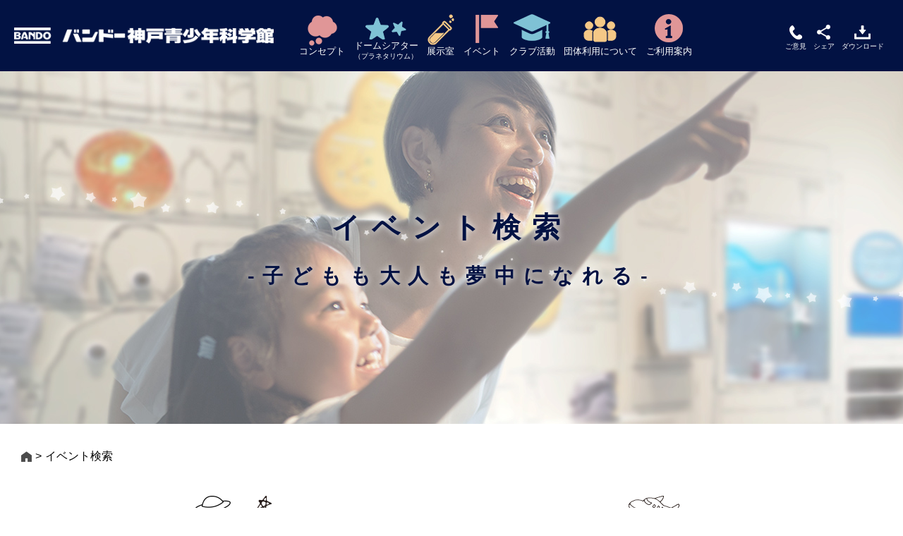

--- FILE ---
content_type: text/html; charset=UTF-8
request_url: https://www.kobe-kagakukan.jp/event/index/page:3
body_size: 58986
content:
<!DOCTYPE html>
<html>
  <head>
    <meta name="viewport" content="width=device-width, initial-scale=1, maximum-scale=1, user-scalable=no">
    <meta http-equiv="Content-Type" content="text/html; charset=utf-8" />    <title>イベント検索｜青少年科学館</title>
    		<meta name="description" content="バンドー神戸青少年科学館のイベント情報です。毎月様々なイベントを催しています。体験型から学習イベントまで。幅広い年齢の方々に楽しんでいただけるイベントを開催していますので是非ご参加ください。イベントの情報は随時変更されますので、当サイトで最新情報を確認いただいたうえで、来館ください。"/>
<meta name="keywords" content="神戸,科学館,青少年科学館,プラネタリウム"/>
    
<link rel="stylesheet" type="text/css" href="https://cdn.jsdelivr.net/bxslider/4.2.12/jquery.bxslider.css"/>
<link rel="stylesheet" type="text/css" href="/theme/seisyounen/css/normalize.css"/>
<link rel="stylesheet" type="text/css" href="/theme/seisyounen/css/style.css?1769376563"/>
<link rel="stylesheet" type="text/css" href="/theme/seisyounen/css/jquery-ui/jquery-ui-1.11.4.css"/>
<link rel="stylesheet" type="text/css" href="/theme/seisyounen/css/colorbox/colorbox-1.6.1.css"/>
    
<script type="text/javascript" src="https://ajax.googleapis.com/ajax/libs/jquery/3.2.1/jquery.min.js"></script>
<script type="text/javascript" src="/theme/seisyounen/js/jquery-1.11.3.min.js"></script>
<script type="text/javascript" src="/theme/seisyounen/js/jquery-ui-1.11.4.min.js"></script>
<script type="text/javascript" src="https://cdn.jsdelivr.net/bxslider/4.2.12/jquery.bxslider.min.js"></script>
<script type="text/javascript" src="/theme/seisyounen/js/jquery.colorbox-1.6.1.min.js"></script>
<script type="text/javascript" src="/theme/seisyounen/js/i18n/ui.datepicker-ja.js"></script>
<script type="text/javascript" src="/theme/seisyounen/js/jquery-accessibleMegaMenu.js"></script>
<script type="text/javascript" src="/theme/seisyounen/js/startup.js"></script>
<script type="text/javascript" src="/theme/seisyounen/js/snap.svg-min.js"></script>
<script type="text/javascript" src="/theme/seisyounen/js/common.js?250312"></script>
    <script type="text/javascript">var myBaseUrl = "/"</script>
    <!-- Global site tag (gtag.js) - Google Analytics -->
<script async src="https://www.googletagmanager.com/gtag/js?id=UA-49703349-1"></script>
<script>
  window.dataLayer = window.dataLayer || [];
  function gtag(){dataLayer.push(arguments);}
  gtag('js', new Date());

  gtag('config', 'UA-49703349-1');
</script>
  </head>
  <body>
    <header class="l-header js-header">
      <div class="l-header__containe">
      
<h1 class="l-header__logo">
  <a href="/" class="header__logo"><img src="/theme/seisyounen/img/site_logo.png" alt="バンドー神戸青少年科学館" class="p-header__logo__img"/></a></h1>
      <!-- /Elements/header.php -->

      <!-- /Elements/global_menu.php -->
      <div class="l-header__nav">
  <ul class="p-header-nav">
                  <li class="p-header-nav__item">
                <a href="/concept" class="p-header-nav__item__link"><img src="/theme/seisyounen/img/nav_icon1.png" class="p-header-nav-icon p-header-nav-icon--concept" alt=""/><span class="p-header-nav-text">コンセプト</span></a>
            </li>
                        <li class="p-header-nav__item">
                <a href="/planetarium/" class="p-header-nav__item__link"><img src="/theme/seisyounen/img/nav_icon2.png" class="p-header-nav-icon p-header-nav-icon--planetarium" alt=""/><span class="p-header-nav-text">ドームシアター<i>（プラネタリウム）</i></span></a>                  <ul class="p-header-nav--sub">
                      <li class="p-header-nav--sub__item"><a href="/planetarium/" class="p-header-nav--sub__item__link">プラネタリウム</a></li><li class="p-header-nav--sub__item"><a href="/planetarium/#planetariumProgramList" class="p-header-nav--sub__item__link">投映プログラム</a></li><li class="p-header-nav--sub__item"><a href="/planetarium/search" class="p-header-nav--sub__item__link">投映スケジュール検索</a></li><li class="p-header-nav--sub__item"><a href="/planetarium/starrysky" class="p-header-nav--sub__item__link">星空ウォッチング</a></li><li class="p-header-nav--sub__item"><a href="/planetarium/rental" class="p-header-nav--sub__item__link">ドームシアター貸出</a></li>                  </ul>
              
            </li>
                        <li class="p-header-nav__item">
                <a href="/museum/" class="p-header-nav__item__link"><img src="/theme/seisyounen/img/nav_icon3.png" class="p-header-nav-icon p-header-nav-icon--exhibition" alt=""/><span class="p-header-nav-text">展示室</span></a>                  <ul class="p-header-nav--sub">
                      <li class="p-header-nav--sub__item"><a href="/museum/" class="p-header-nav--sub__item__link">展示室</a></li><li class="p-header-nav--sub__item"><a href="/museum/room1" class="p-header-nav--sub__item__link">物理｜化学</a></li><li class="p-header-nav--sub__item"><a href="/museum/room2" class="p-header-nav--sub__item__link">情報の科学</a></li><li class="p-header-nav--sub__item"><a href="/museum/room3" class="p-header-nav--sub__item__link">宇宙と地球</a></li><li class="p-header-nav--sub__item"><a href="/museum/room4" class="p-header-nav--sub__item__link">神戸の科学と技術</a></li><li class="p-header-nav--sub__item"><a href="/museum/room5" class="p-header-nav--sub__item__link">生命の科学</a></li><li class="p-header-nav--sub__item"><a href="/museum/room6" class="p-header-nav--sub__item__link">サイエンスパーク</a></li><li class="p-header-nav--sub__item"><a href="/museum/observation" class="p-header-nav--sub__item__link">天体観測室</a></li><li class="p-header-nav--sub__item"><a href="/museum/library" class="p-header-nav--sub__item__link">科学情報室（図書室）</a></li>                  </ul>
              
            </li>
                        <li class="p-header-nav__item">
                <a href="/event" class="p-header-nav__item__link"><img src="/theme/seisyounen/img/nav_icon4.png" class="p-header-nav-icon p-header-nav-icon--event" alt=""/><span class="p-header-nav-text">イベント</span></a>                  <ul class="p-header-nav--sub">
                      <li class="p-header-nav--sub__item"><a href="/event" class="p-header-nav--sub__item__link">イベント</a></li><li class="p-header-nav--sub__item"><a href="/course-family" class="p-header-nav--sub__item__link">おすすめコース</a></li>                  </ul>
              
            </li>
                        <li class="p-header-nav__item">
                <a href="/club/" class="p-header-nav__item__link"><img src="/theme/seisyounen/img/nav_icon5.png" class="p-header-nav-icon p-header-nav-icon--club" alt=""/><span class="p-header-nav-text">クラブ活動</span></a>                  <ul class="p-header-nav--sub">
                      <li class="p-header-nav--sub__item"><a href="/club/" class="p-header-nav--sub__item__link">クラブ活動</a></li><li class="p-header-nav--sub__item"><a href="/club/omosiro-club" class="p-header-nav--sub__item__link">おもしろ科学館クラブ</a></li><li class="p-header-nav--sub__item"><a href="/club/hatumei-club" class="p-header-nav--sub__item__link">神戸市少年少女発明クラブ</a></li><li class="p-header-nav--sub__item"><a href="/club/astro-club" class="p-header-nav--sub__item__link">神戸アストロクラブ</a></li><li class="p-header-nav--sub__item"><a href="/club/musen-club" class="p-header-nav--sub__item__link">神戸青少年アマチュア無線クラブ</a></li>                  </ul>
              
            </li>
                        <li class="p-header-nav__item">
                <a href="/info/group-guests" class="p-header-nav__item__link"><img src="/theme/seisyounen/img/nav_icon6.png" class="p-header-nav-icon p-header-nav-icon--group" alt=""/><span class="p-header-nav-text">団体利用について</span></a>
            </li>
                        <li class="p-header-nav__item">
                <a href="/info/" class="p-header-nav__item__link"><img src="/theme/seisyounen/img/nav_icon7.png" class="p-header-nav-icon p-header-nav-icon--info" alt=""/><span class="p-header-nav-text">ご利用案内</span></a>                  <ul class="p-header-nav--sub">
                      <li class="p-header-nav--sub__item"><a href="/info/" class="p-header-nav--sub__item__link">ご利用案内</a></li><li class="p-header-nav--sub__item"><a href="/info/barrier-free" class="p-header-nav--sub__item__link">バリアフリー情報</a></li><li class="p-header-nav--sub__item"><a href="/info/facility" class="p-header-nav--sub__item__link">施設情報</a></li><li class="p-header-nav--sub__item"><a href="/info/access" class="p-header-nav--sub__item__link">アクセス</a></li><li class="p-header-nav--sub__item"><a href="/info/download" class="p-header-nav--sub__item__link">ダウンロード</a></li>                  </ul>
              
            </li>
                                        <li class="p-header-nav__item">
                  <ul class="p-header-under-nav">
                                  <li class="p-header-under-nav__item">
                                          <a href="/contact/" class="p-header-under-nav__item__link"><img src="/theme/seisyounen/img/nav_icon8.png" class="p-header-under-nav-icon p-header-under-nav-icon--contact" alt=""/><span class="p-header-under-nav-text">ご意見</span></a>                                  </li>
                                                        <li class="p-header-under-nav__item">
                                                                  <span class="p-header-under-nav__item__link"><img src="/theme/seisyounen/img/nav_icon9.png" class="p-header-under-nav-icon p-header-under-nav-icon--share" alt=""/><span class="p-header-under-nav-text">シェア</span></span>
                                                <ul class="p-header-under-nav--sub">
                              <li class="p-header-under-nav--sub__item"><a href="https://www.facebook.com/sharer.php" class="p-header-under-nav__item__link" data-js="sns" data-sns="Facebook" data-txt="">Facebook</a></li><li class="p-header-under-nav--sub__item"><a href="https://twitter.com/intent/tweet" class="p-header-under-nav__item__link" data-js="sns" data-sns="X" data-txt="神戸でいちばん星空に近い場所「バンドー神戸青少年科学館」
ふれる・つくる・つながるサイエンスミュージアム
">X</a></li>                          </ul>
                      
                                  </li>
                                                        <li class="p-header-under-nav__item">
                                          <a href="/info/download" class="p-header-under-nav__item__link"><img src="/theme/seisyounen/img/nav_icon10.png" class="p-header-under-nav-icon p-header-under-nav-icon--download" alt=""/><span class="p-header-under-nav-text">ダウンロード</span></a>                                  </li>
                                  </ul>
                  <!-- 以下 翻訳ツール -->
                  <div id="google_translate_element"></div>
                  <script type="text/javascript">
                  function googleTranslateElementInit() {
                    new google.translate.TranslateElement({pageLanguage: 'ja', includedLanguages: 'en,ja,ko,zh-CN,zh-TW', layout: google.translate.TranslateElement.InlineLayout.SIMPLE}, 'google_translate_element');
                  }
                  </script>
                  <script type="text/javascript" src="//translate.google.com/translate_a/element.js?cb=googleTranslateElementInit"></script>
                  <!-- 以上 翻訳ツール -->
                </li>
                          </ul>

</div>
      </div>
      <!-- 重要なお知らせ出力 -->
<!-- ここまで -->
    </header>
    

    <div class="c-main-img c-main-img--event">
  <h1 class="c-main-img__title">イベント検索</h1>
  <p class="c-main-img__text">-子どもも大人も夢中になれる-</p>
</div>

<div>
  <ul class="p-breadcrumb">
    <li class="p-breadcrumb__item"><a href="/" class="p-breadcrumb__item__link"><img src="/theme/seisyounen/img/icon_home.png" alt="ホーム"/></a></li>
    <li class="p-breadcrumb__item">イベント検索</li>
  </ul>
</div>

<div class="l-content-both-ends--type1 l-max-wid--type1">
  <h2 class="c-title c-title--type1 c-title--type1--1"><span class="c-title--type1__text">イベントを探そう</span></h2>
  <p>イベントを開催日や目的など、あなたにぴったりな条件から検索できます。<br>楽しく科学を体感して知識を深めよう！</p>

  <div class="l-content-bottom--type1">
    <div class="l-max-wid--type1">
      <div class="p-search-condition-container">

        <h3 class="c-title c-title--type8">日付から探す</h3>
        <form action="/event" novalidate="novalidate" id="EventIndexForm" method="get" accept-charset="utf-8">        <div class="p-search-condition-inner">
          <div class="p-search-condition p-search-condition--date">
            <h4 class="c-title c-title--type9">日付</h4>
            <input name="date" readonly="readonly" placeholder="日付を入力" class="p-search-condition__date" type="text" value="" id="EventDate"/>
<script type="text/javascript">
<!--
jQuery(function($){
$("#EventDate").datepicker();
});
//-->
</script>          </div>

          <div class="p-search-condition p-search-condition--event">
            <h4 class="c-title c-title--type9">イベントの種類</h4>
            <select name="type" class="p-search-condition__select" id="EventType">
<option value="">全てのイベントから探す</option>
<option value="3">科学実験ショー</option>
<option value="4">展示室ツアー</option>
<option value="6">特別展示</option>
<option value="7">ドームシアターイベント</option>
<option value="8">体験教室</option>
<option value="9">イベント</option>
<option value="10">星空ウォッチング</option>
<option value="18">体験プログラム</option>
</select>          </div>
        </div>


        <div class="p-search-condition-btn-container">
          <button class="p-search-condition-btn c-button c-button--arrow" type="button" data-js="formReset">条件をクリア</button>
          <button class="p-search-condition-btn c-button c-button--search c-button--search--2" type="submit">検索する</button>
        </div>
        </form>      </div>
    </div>
  </div>
</div>





<div class="c-bg--type8" id="eventList">
  <div class="l-content-bottom--type2 l-max-wid--type1">
    <h2 class="c-title c-title--type3">検索結果一覧</h2>

    <div class="p-search-results-container">
      <h3 class="c-title c-title--type7">検索結果：47件</h3>
            <ul class="p-search-results-list">
                      <li class="p-search-results-list__item p-search-results-list__item--1">

              <a href="/event/article/1709" class="p-search-result p-search-result-link"><div class="p-search-result__photo"><img src="/files/event/1709_eyecatch_img.jpg" class="p-search-result__photo__img" alt=""/></div><div class="p-search-result__content"><ul class="p-search-result__tag-list"></ul><div class="p-search-result__date"><span class="p-search-result__date__day">2/7<span class="p-search-result__date__week">（土）</span>10:00～10:20</div><h4 class="p-search-result__title p-search-result__title--1">【ワークショップ工作】磁石のちからで動くミニ電車を作ろう！2月7日(土)開催　10:00～</h4><p class="p-search-result__text">対象：どなたでも<br/><strong>※未就学児は保護者同伴<br/>※2日間のうち、いずれかの回のみのご参加に限ります</strong><br>参加費：100円（別途展示室入館料が必要）<br>定員：先着24名<br>申込方法：Web</p></div></a>            </li>
                    <li class="p-search-results-list__item p-search-results-list__item--2">

              <a href="/event/article/1710" class="p-search-result p-search-result-link"><div class="p-search-result__photo"><img src="/files/event/1710_eyecatch_img.jpg" class="p-search-result__photo__img" alt=""/></div><div class="p-search-result__content"><ul class="p-search-result__tag-list"></ul><div class="p-search-result__date"><span class="p-search-result__date__day">2/7<span class="p-search-result__date__week">（土）</span>10:30～10:50</div><h4 class="p-search-result__title p-search-result__title--2">【ワークショップ工作】磁石のちからで動くミニ電車を作ろう！2月7日(土)開催　10:30～</h4><p class="p-search-result__text">対象：どなたでも<br/><strong>※未就学児は保護者同伴<br/>※2日間のうち、いずれかの回のみのご参加に限ります</strong><br>参加費：100円（別途展示室入館料が必要）<br>定員：先着24名<br>申込方法：Web</p></div></a>            </li>
                    <li class="p-search-results-list__item p-search-results-list__item--3">

              <a href="/event/article/1711" class="p-search-result p-search-result-link"><div class="p-search-result__photo"><img src="/files/event/1711_eyecatch_img.jpg" class="p-search-result__photo__img" alt=""/></div><div class="p-search-result__content"><ul class="p-search-result__tag-list"></ul><div class="p-search-result__date"><span class="p-search-result__date__day">2/7<span class="p-search-result__date__week">（土）</span>11:00～11:20</div><h4 class="p-search-result__title p-search-result__title--3">【ワークショップ工作】磁石のちからで動くミニ電車を作ろう！2月7日(土)開催　11:00～</h4><p class="p-search-result__text">対象：どなたでも<br/><strong>※未就学児は保護者の同伴<br/>※2日間のうち、いずれかの回のみのご参加に限ります</strong><br>参加費：100円（別途展示室入館料が必要）<br>定員：先着24名<br>申込方法：Web</p></div></a>            </li>
                    <li class="p-search-results-list__item p-search-results-list__item--4">

              <a href="/event/article/1712" class="p-search-result p-search-result-link"><div class="p-search-result__photo"><img src="/files/event/1712_eyecatch_img.jpg" class="p-search-result__photo__img" alt=""/></div><div class="p-search-result__content"><ul class="p-search-result__tag-list"></ul><div class="p-search-result__date"><span class="p-search-result__date__day">2/7<span class="p-search-result__date__week">（土）</span>11:30～11:50</div><h4 class="p-search-result__title p-search-result__title--4">【ワークショップ工作】磁石のちからで動くミニ電車を作ろう！2月7日(土)開催　11:30～</h4><p class="p-search-result__text">対象：どなたでも<br/><strong>※未就学児は保護者同伴<br/>※2日間のうち、いずれかの回のみのご参加に限ります</strong><br>参加費：100円（別途展示室入館料が必要）<br>定員：先着24名<br>申込方法：Web</p></div></a>            </li>
                    <li class="p-search-results-list__item p-search-results-list__item--5">

              <a href="/event/article/1713" class="p-search-result p-search-result-link"><div class="p-search-result__photo"><img src="/files/event/1713_eyecatch_img.jpg" class="p-search-result__photo__img" alt=""/></div><div class="p-search-result__content"><ul class="p-search-result__tag-list"></ul><div class="p-search-result__date"><span class="p-search-result__date__day">2/7<span class="p-search-result__date__week">（土）</span>12:00～12:20</div><h4 class="p-search-result__title p-search-result__title--5">【ワークショップ工作】磁石のちからで動くミニ電車を作ろう！2月7日(土)開催　12:00～</h4><p class="p-search-result__text">対象：どなたでも<br/><strong>※未就学児は保護者同伴<br/>※2日間のうち、いずれかの回のみのご参加に限ります</strong><br>参加費：100円（別途展示室入館料が必要）<br>定員：先着24名<br>申込方法：Web</p></div></a>            </li>
              </ul>
          </div>


        <div class="c-pagination-container">
      <ul class="c-pagination-list">
        <li class="c-pagination-list__item"><a href="/event/index/page:2" rel="prev">&lt;</a></li>        <li class="c-pagination-list__item"><a href="/event">1</a></li><li class="c-pagination-list__item"><a href="/event/index/page:2">2</a></li><li class="c-pagination c-pagination--active c-pagination-list__item">3</li><li class="c-pagination-list__item"><a href="/event/index/page:4">4</a></li><span class="c-pagination">...</span><li class="c-pagination-list__item"><a href="/event/index/page:10">10</a></li>        <li class="c-pagination-list__item"><a href="/event/index/page:4" rel="next">&gt;</a></li>      </ul>
    </div>
  </div>
</div>
<script>
    $(document).ready(function () {
      var urlParam = location.search; // URLのパラメータを取得
      if(urlParam.length != 0){
        var position = $('#eventList').offset().top;
        console.log(position);
        $('html,body').animate({scrollTop: position}, 500, 'swing');
        return false;
      }
    });
</script>




<div class="l-content-bottom--type3">
  <div class="l-content-both-ends--type1">
    <h2 class="c-title c-title--type1 c-title--type1--1"><span class="c-title--type1__text">おすすめイベント</span></h2>
    <p>神戸青少年科学館はいつも楽しいイベントがいっぱい！<br>ワークショップ、教室などを通して科学や宇宙を楽しく学ぼう！</p>
  </div>

  <div class="p-recommended-event-list-container">
       <ul class="p-recommended-event-list js-recommended-event-slider">
                  <li class="p-recommended-event-list__item">
            <a href="/event/article/1531" class="p-recommended-event p-recommended-event-link"><div class="p-recommended-event__photo"><img src="/files/event/1531_eyecatch_img.jpg" class="p-recommended-event__photo__img" alt=""/></div><p class="p-recommended-event__data">1/31（土）</p><h3 class="p-recommended-event__title">2026年1月31日(土)星空ウォッチング</h3></a>          </li>
                <li class="p-recommended-event-list__item">
            <a href="/event/article/1681" class="p-recommended-event p-recommended-event-link"><div class="p-recommended-event__photo"><img src="/files/event/1681_eyecatch_img.jpg" class="p-recommended-event__photo__img" alt=""/></div><p class="p-recommended-event__data">2/7（土）～2/8（日）</p><h3 class="p-recommended-event__title">第28回　鉄道模型とあそぼう</h3></a>          </li>
                <li class="p-recommended-event-list__item">
            <a href="/event/article/1690" class="p-recommended-event p-recommended-event-link"><div class="p-recommended-event__photo"><img src="/files/event/1690_eyecatch_img.jpg" class="p-recommended-event__photo__img" alt=""/></div><p class="p-recommended-event__data">2/15（日）</p><h3 class="p-recommended-event__title">大人のサイエンスカフェ「服ってなに？デニムのひみつからSDGsまで」</h3></a>          </li>
                <li class="p-recommended-event-list__item">
            <a href="/event/article/1697" class="p-recommended-event p-recommended-event-link"><div class="p-recommended-event__photo"><img src="/files/event/1697_eyecatch_img.jpg" class="p-recommended-event__photo__img" alt=""/></div><p class="p-recommended-event__data">2/15（日）</p><h3 class="p-recommended-event__title">お天気おしゃべりコンサート</h3></a>          </li>
      
    </ul>
  </div>
</div>
<script>
    $(document).ready(function () {
        $('.js-recommended-event-slider').bxSlider({
            mode: 'horizontal', //スライドのエフェクト　'horizontal', 'vertical', 'fade'
            speed: 500, //スライドのアニメーションの時間
            pause: 4000, //スライドを表示している時間
            auto: true, //自動スタート再生

            randomStart: false, //スライドの始めをランダムに
            infiniteLoop: true, //ループ
            captions: false, //キャプションの設定
            adaptiveHeight: false, //スライドの高さが違う場合、高さを調節する

            pager: false, //ページャーの有無
            buildPager: null, //サムネイルページャーの指定
            controls: true, //次へ、前へのコントロールの有無

            responsive: true, //レスポンシブ対応

            //カルーセルの場合
            ticker: false, //画像が流れるようにするか
            minSlides: 1, //最低表示数
            maxSlides: 10, //最大表示数
            moveSlides: 0, //スライドをどのくらいの数を動かすか
            slideWidth: 0, //ひとつの要素の幅を指定
            slideMargin: 0, //サムネイル間の余白（単位：px）
        });

        // chrome対応
        $(document).on('mousedown','.bx-viewport a',function(){
            window.location.href = $(this).attr('href');
        });
    });
</script>

<div class="c-bg--type1">
  <div class="l-content-bottom--type1 l-content-both-ends--type1">
    <div class="l-max-wid--type1 p-entertainment-container">
      <div class="p-entertainment" id="show">
        <h2 class="c-title c-title--type2 c-title--type2--rec">みんなの身近なもので科学する！<br class="u-pc-display--none">科学実験ショー</h2>
        <div class="c-box c-box-type3">
          

<div class="widget-area widget-area-3">


<div class="widget widget-text widget-text-1">
<h3 class="c-title c-title--type6--2">身のまわりには「ふしぎ」なことがいっぱい！<br>科学館に来て、「ふしぎ」を体験しよう！!</h3>

<p>サイエンススタッフによる科学実験ショーを行います。<br>
身近なモノを使って、科学の「ふしぎ」を体験しよう。<br>
どんな実験が見られるかは、おたのしみに！</p>

<p>受付方法：当日受付【先着順】</p>

<p>※実施日、時間、場所、定員などは、イベント検索（<a href="https://www.kobe-kagakukan.jp/event">https://www.kobe-kagakukan.jp/event</a>）でご確認ください。<br>
※様々な状況により変更や中止になる場合があります。あらかじめご了承ください。</p>


<!--
<p style="font-weight:bold; color:#ff4747; font-size: 110%;">当面の間　休止します</p>

<p>
※3月16日（月）～6月30日（火）までの内容<br>
10:30～（約20分間）<br>
・テーマ：「じしゃく」<br>
くっつくチカラ　はなれるチカラ　うまく使えるかな？<br>
場所：本館1階　第1展示室・ケミカルワークショップ <br>
</p>
<p>
14:00～（約20分間）<br>
・テーマ：「なにがでるかな？お楽しみ実験ショー」<br>
スタッフによって実験がかわります。何が見られるかは当日のお楽しみ。<br>
場所：新館1階・第6展示室　おもしろ実験ひろば<br>
</p>
<p>
※11月7日（木）～3月5日（木）までの内容<br>
10:30～（約20分）<br>
・テーマ：「なにがでるかな？お楽しみ実験ショー」<br>
スタッフによって実験がかわります。何が見られるかは当日のお楽しみ。<br>
場所：本館1階　第1展示室・ケミカルワークショップ
</p>
<p>
14:00～（約20分）<br>
・テーマ：「か・た・ち」<br>
ちょっとだけ注目！！みんなのまわりにはどんな「か・た・ち」があるのかな？<br>
場所：新館1階・第6展示室　おもしろ実験ひろば
</p>
-->

<div class="c-box-type3__photo-container">
<div class="c-box-type3__photo">
<img src="/files/uploads/img_show2025_1.jpg">
</div>
<div class="c-box-type3__photo">
<!--img src="/files/uploads/img_show2025_2.jpg"-->
</div>
</div>
<!--<a class="c-btn c-btn--type5 c-btn--type5--2" href="">お申込みはこちら</a>--></div></div>        </div>
      </div>

      <div class="p-entertainment">
        <h2 class="c-title c-title--type2 c-title--type2--rec">産業用ロボット操作体験ツアー</h2>
        <div class="c-box c-box-type3">
          

<div class="widget-area widget-area-4">


<div class="widget widget-text widget-text-1">
<h3 class="c-title c-title--type6--2">ロボットってなんだろう？ロボットでどんなことができるかな？</h3>

<p>産業用ロボットの自動運転や操作体験をして考えてみよう！</p>

<p>ロボットにはどんな特徴があるんだろう？　私たち人間と何が違うのかな？<br>
スタッフによるお話と操作体験を通して、ロボットについて一緒に考えてみよう</p>

<p>・対象：小学4年生以上<br>
・申込：当日受付（各回先着５名）</p>

<p>※実施時間、場所などは、イベント検索（<a href="https://www.kobe-kagakukan.jp/event">https://www.kobe-kagakukan.jp/event</a>）でご確認ください。<br>
※申し込みされたご本人さまのみ体験できます。<br>
※保護者や付き添いの方がご見学される場合は、体験者から少し離れたところでご見学ください。<br>
※時間に遅れた場合は体験いただけません。予めご了承ください。</p>

<div class="c-box-type3__photo-container">
<div class="c-box-type3__photo">
<img src="/files/uploads/img_robot1.jpg">
</div>
<div class="c-box-type3__photo">
<img src="/files/uploads/img_robot2.jpg">
</div>
</div></div></div>        </div>
      </div>
          </div>
  </div>
</div>
    <div class="c-content-area--faq">
      <h1 class="c-title c-title--type1 c-title--type1--1"><span class="c-title--type1__text">よくある質問</span></h1>
      <p>みなさまから寄せられる、よくある質問をまとめました。<br>わかりにくい点がある場合はお気軽にお問い合わせください。</p>
      <dl class="p-qa-list">
                  <dt class="p-qa-list__q"><span class="p-qa-list__q__q">Q1</span><span>「マナビィ単位認定制度」対象講座とはなんですか？</span></dt>
            <dd class="p-qa-list__a"><span class="p-qa-list__a__a">A.</span>
              <span>
              自分の学びを記録として残すことで、生涯にわたって意欲的に学習を進めてもらうための制度です。対象の講座を受講されます　と1講座につき、マナビィ認定印を1つ押します。20単位で記念品が、50単位・100単位で認定証と記念品が贈呈されます。              </span></dd>
                  <dt class="p-qa-list__q"><span class="p-qa-list__q__q">Q2</span><span>教室に参加できなくなったのですが、その兄弟が代理で参加したり、キャンセルはできますか？</span></dt>
            <dd class="p-qa-list__a"><span class="p-qa-list__a__a">A.</span>
              <span>
              誠に申し訳ございませんが、きょうだいであっても、当選の譲渡はできません。また、やむを得ない事情がない限り、教室のキャンセルはご遠慮ください。 教室の中には、数か月先の日程の教室もございます。              </span></dd>
                  <dt class="p-qa-list__q"><span class="p-qa-list__q__q">Q3</span><span>気象警報発令時の開館やイベントの実施はどうしたらわかりますか？</span></dt>
            <dd class="p-qa-list__a"><span class="p-qa-list__a__a">A.</span>
              <span>
              科学館は警報が発令されても通常通り開館します。ただし、ご来館については、お客さまご自身で交通状況や天候による安全を考慮の上、ご判断ください。団体様の来館中止については、決定され次第ご連絡ください。開館中に天候が大きく急変したり、危険が予想される場合は、早期ご帰宅をお勧めする放送などでご案内いたします。また、お客さま全員が退館された事を確認して、閉館を早める場合があります。お電話（078-302-5177）でもお問い合わせください。              </span></dd>
                  <dt class="p-qa-list__q"><span class="p-qa-list__q__q">Q4</span><span>体験教室での親の付き添いはできますか？</span></dt>
            <dd class="p-qa-list__a"><span class="p-qa-list__a__a">A.</span>
              <span>
              教室は参加者の対象に合わせて難易度を設定しています。「一人で参加する教室」であれば、お子様にも理解できるよう丁寧に伝えます。 よって「補助」としての親御さんの付き添いはご遠慮いただいておりますのでご了承ください。 科学館職員や科学館ボランティアが、教室補助スタッフとして参加者をサポートします。「親子で参加する教室」の場合は、親には親の、子には子の役割を伝え、親子で作り上げていく教室を目指します。               </span></dd>
                  <dt class="p-qa-list__q"><span class="p-qa-list__q__q">Q5</span><span>イベント・体験教室に参加するにはどうしたら良いですか？</span></dt>
            <dd class="p-qa-list__a"><span class="p-qa-list__a__a">A.</span>
              <span>
              事前予約なしで参加できるイベントや、Web申込や電話による事前申込みが必要なイベント・教室がございます。 詳しくは<a href="/event/">イベント検索</a>をご覧ください。              </span></dd>
                </dl>
    </div>
<div class="c-download-list-container">
  <ul class="c-download-list">
        <li class="c-download-list__item">
      <a href="/info/download#floor" class="c-download c-download--type1"><span>フロアガイド</span><span>ダウンロード</span><span>こちら</span></a>    </li>
        <li class="c-download-list__item">
      <a href="/info/download#news" class="c-download c-download--type2"><span>科学館ニュース</span><span>ダウンロード</span><span>こちら</span></a>    </li>
        <li class="c-download-list__item">
      <a href="/info/download#group" class="c-download c-download--type3"><span>団体利用</span><span>ダウンロード</span><span>こちら</span></a>    </li>
      </ul>
</div><div class="c-bg--type2">
  <h2 class="c-title c-title--type1 c-title--type1--4--white"><span class="c-title--type1__text">ピックアップ</span></h2>
  <p>小さな子どもから大人のカップルまで、知っているだけで<br>もっと楽しめる、スタッフよりすぐりのピックアップ！</p>
  <div class="p-pickup-list-container">
    <ul class="p-pickup-list">
      <li class="p-pickup-list__item">
        <a href="/course-family" class="p-pickup-list__item__link"><img src="/theme/seisyounen/img/title_pickup1.png" class="p-pickup-list__item__link__title" alt="タイプ別で楽しみ方いろいろ"/><div class="p-pickup-text"><div class="p-pickup-text__l"><div class="p-pickup-text__l__title">おすすめ<br>モデルコース</div><div class="p-pickup-text__l__item"><img src="/theme/seisyounen/img/icon_pickup1.png" class="p-pickup-text__l__item__img" alt=""/></div></div><div class="p-pickup-text__s"><img src="/theme/seisyounen/img/btn_pickup_more.png" class="p-pickup-text__s__img" alt="詳しく"/></div></div><div class="p-pickup-bg"><canvas class="p-pickup-bg__l js-def-circle" data-color="#7fc2d5"></canvas><canvas class="p-pickup-bg__s js-def-circle" data-color="#7fc2d5"></canvas></div></a>      </li>
      <li class="p-pickup-list__item">
        <a href="/event" class="p-pickup-list__item__link"><img src="/theme/seisyounen/img/title_pickup2.png" class="p-pickup-list__item__link__title" alt="年齢別・ジャンル別でぴったり！"/><div class="p-pickup-text"><div class="p-pickup-text__l"><div class="p-pickup-text__l__title">楽しい<br>イベント検索</div><div class="p-pickup-text__l__item"><img src="/theme/seisyounen/img/icon_pickup2.png" class="p-pickup-text__l__item__img" alt=""/></div></div><div class="p-pickup-text__s"><img src="/theme/seisyounen/img/btn_pickup_more.png" class="p-pickup-text__s__img" alt="詳しく"/></div></div><div class="p-pickup-bg"><canvas class="p-pickup-bg__l js-def-circle" data-color="#f5b14c"></canvas><canvas class="p-pickup-bg__s js-def-circle" data-color="#f5b14c"></canvas></div></a>      </li>
      <li class="p-pickup-list__item">
        <a href="/event#show" class="p-pickup-list__item__link"><img src="/theme/seisyounen/img/title_pickup3.png?v2" class="p-pickup-list__item__link__title" alt="サイエンススタッフと体験しよう！"/><div class="p-pickup-text"><div class="p-pickup-text__l"><div class="p-pickup-text__l__title">新発見!<br>実験ショー</div><div class="p-pickup-text__l__item"><img src="/theme/seisyounen/img/icon_pickup3.png" class="p-pickup-text__l__item__img" alt=""/></div></div><div class="p-pickup-text__s"><img src="/theme/seisyounen/img/btn_pickup_more.png" class="p-pickup-text__s__img" alt="詳しく"/></div></div><div class="p-pickup-bg"><canvas class="p-pickup-bg__l js-def-circle" data-color="#e09697"></canvas><canvas class="p-pickup-bg__s js-def-circle" data-color="#e09697"></canvas></div></a>      </li>
    </ul>
  </div>
</div>
    <div class="p-side-nav-container js-side-nav inactive">
<div class="p-side-nav__schedule js-side-nav-schedule">
<div class="p-side-nav__btn-area">
  <a class="p-side-nav__schedule__btn js-side-nav-schedule__btn inactive" href="#"><img src="/theme/seisyounen/img/btn_side_nav_1.png?v2" alt="本日のスケジュールをチェック"/> </a>
  <div class="p-side-nav__booking__btn"><a href="/booking"><img src="/theme/seisyounen/img/btn_side_nav_2.png?v2" alt="Webチケットのご購入"/></a></div>

</div>
<div class="p-side-nav__schedule__content">
<div class="p-side-nav__schedule__content--body">
<div class="p-side-nav-schedule">
<p class="p-side-nav-schedule__title">本日のプラネタリウム</p>

<div class="p-side-nav-schedule-container"><dl class="p-side-nav-schedule__list">            <dt class="p-side-nav-schedule__list__time">10:00</dt>
        <dd class="p-side-nav-schedule__list__title"><span class="c-tag1 c-tag1--17">プラネタリウム番組</span><br>
        <a href="/planetarium/#planetariumProgramList">宇宙天気予報は放課後に</a>
        </dd>
            <dt class="p-side-nav-schedule__list__time">11:10</dt>
        <dd class="p-side-nav-schedule__list__title"><span class="c-tag1 c-tag1--6">小学4年生学習番組</span><br>
        <a href="/planetarium/#planetariumProgramList">小学校4年生学習番組</a>
        </dd>
            <dt class="p-side-nav-schedule__list__time">12:20</dt>
        <dd class="p-side-nav-schedule__list__title"><span class="c-tag1 c-tag1--17">プラネタリウム番組</span><br>
        <a href="/planetarium/#planetariumProgramList">宇宙天気予報は放課後に</a>
        </dd>
            <dt class="p-side-nav-schedule__list__time">13:30</dt>
        <dd class="p-side-nav-schedule__list__title"><span class="c-tag1 c-tag1--2">こども向け番組</span><br>
        <a href="/planetarium/#planetariumProgramList">こぐま座のティオ～12星座のなかまたち～</a>
        </dd>
            <dt class="p-side-nav-schedule__list__time">14:40</dt>
        <dd class="p-side-nav-schedule__list__title"><span class="c-tag1 c-tag1--2">こども向け番組</span><br>
        <a href="/planetarium/#planetariumProgramList">ゆうたくんとふしぎな宇宙図鑑</a>
        </dd>
            <dt class="p-side-nav-schedule__list__time">16:00</dt>
        <dd class="p-side-nav-schedule__list__title"><span class="c-tag1 c-tag1--14">特別上映</span><br>
        <a href="/planetarium/#planetariumProgramList">中森明菜 ザ・ステージ・プラネタリウム</a>
        </dd>
    
</dl></div>
</div>

<div class="p-side-nav-schedule">
<p class="p-side-nav-schedule__title">本日のイベント</p>

<div class="p-side-nav-schedule-container"><dl class="p-side-nav-schedule__list">                            <dt class="p-side-nav-schedule__list__time">10:15</dt>
                <dd class="p-side-nav-schedule__list__title"><span class="c-tag1 c-tag1--3">科学実験ショー</span><br>
                <a href="/event/article/1620">科学実験ショー「まわるまわるよ、かがくかん！」</a>                </dd>
                                        <dt class="p-side-nav-schedule__list__time">11:00</dt>
                <dd class="p-side-nav-schedule__list__title"><span class="c-tag1 c-tag1--18">体験プログラム</span><br>
                <a href="/event/article/1619">回って実験！スパークポッド体験</a>                </dd>
                                        <dt class="p-side-nav-schedule__list__time">11:30</dt>
                <dd class="p-side-nav-schedule__list__title"><span class="c-tag1 c-tag1--18">体験プログラム</span><br>
                <a href="/event/article/1622">天体観測室</a>                </dd>
                                        <dt class="p-side-nav-schedule__list__time">11:45</dt>
                <dd class="p-side-nav-schedule__list__title"><span class="c-tag1 c-tag1--18">体験プログラム</span><br>
                <a href="/event/article/1621"> 産業用ロボット操作体験ツアー</a>                </dd>
                                        <dt class="p-side-nav-schedule__list__time">13:30</dt>
                <dd class="p-side-nav-schedule__list__title"><span class="c-tag1 c-tag1--18">体験プログラム</span><br>
                <a href="/event/article/1619">回って実験！スパークポッド体験</a>                </dd>
                                        <dt class="p-side-nav-schedule__list__time">13:30</dt>
                <dd class="p-side-nav-schedule__list__title"><span class="c-tag1 c-tag1--18">体験プログラム</span><br>
                <a href="/event/article/1622">天体観測室</a>                </dd>
                                        <dt class="p-side-nav-schedule__list__time">14:15</dt>
                <dd class="p-side-nav-schedule__list__title"><span class="c-tag1 c-tag1--3">科学実験ショー</span><br>
                <a href="/event/article/1620">科学実験ショー「まわるまわるよ、かがくかん！」</a>                </dd>
                                        <dt class="p-side-nav-schedule__list__time">15:00</dt>
                <dd class="p-side-nav-schedule__list__title"><span class="c-tag1 c-tag1--18">体験プログラム</span><br>
                <a href="/event/article/1621"> 産業用ロボット操作体験ツアー</a>                </dd>
                                        <dt class="p-side-nav-schedule__list__time">15:45</dt>
                <dd class="p-side-nav-schedule__list__title"><span class="c-tag1 c-tag1--18">体験プログラム</span><br>
                <a href="/event/article/1619">回って実験！スパークポッド体験</a>                </dd>
                                </dl></div>
</div>
</div>

<div class="p-side-nav__schedule__content--footer"><a href="/info/#calendar" class="p-side-nav__schedule__calendar">今月のカレンダー</a><a href="/info/#price" class="p-side-nav__schedule__price">料金案内</a><a href="/info/access" class="p-side-nav__schedule__access">アクセス</a></div>
</div>
</div>
</div>

<footer class="l-footer">
  <div class="l-footer__sp">
    <ul class="p-footer-sp-nav">
                  <li class="p-footer-sp-nav__item">
                                                <a href="/#todaySchedule" class="p-f-sp-btn--schedule js-anker-link--today-schedule"><img src="/theme/seisyounen/img/f_nav_btn1.png?v3" class="p-f-sp-btn--schedule__img" alt="本日のスケジュール"/></a>                                        </li>
                <li class="p-footer-sp-nav__item">
                                                <a href="/booking" class="p-f-sp-btn--booking"><img src="/theme/seisyounen/img/f_nav_btn2.png?v3" class="p-f-sp-btn--booking__img" alt="Webチケットのご購入"/></a>                                        </li>
                <li class="p-footer-sp-nav__item">
                              <button class="p-f-sp-btn--totop js-totop">
                    <img src="/theme/seisyounen/img/f_nav_btn4.png" alt="ページトップ" class="p-f-sp-btn--totop__img"/>                </button>
                        </li>
          </ul>
  </div>

  <div class="p-sp-drawer js-sp-drawer">
    <button class="p-sp-drawer-menu-btn js-sp-drawer-btn">メニュー</button>
    <div class="p-sp-drawer-menu-container">
      <ul class="p-sp-drawer-menu">
                      <li class="p-sp-drawer-menu__item">
                <a href="/planetarium/" class="p-sp-drawer-menu__item__link"><img src="/theme/seisyounen/img/drawer_menu_icon1.png" class="p-sp-drawer-menu-icon p-sp-drawer-menu-icon--planetarium" alt=""/><span>プラネタ<br>リウム</span></a>            </li>
                    <li class="p-sp-drawer-menu__item">
                <a href="/museum/" class="p-sp-drawer-menu__item__link"><img src="/theme/seisyounen/img/drawer_menu_icon2.png" class="p-sp-drawer-menu-icon p-sp-drawer-menu-icon--exhibition" alt=""/><span>展示室</span></a>            </li>
                    <li class="p-sp-drawer-menu__item">
                <a href="/event" class="p-sp-drawer-menu__item__link"><img src="/theme/seisyounen/img/drawer_menu_icon3.png" class="p-sp-drawer-menu-icon p-sp-drawer-menu-icon--event" alt=""/><span>イベント<br>検索</span></a>            </li>
                    <li class="p-sp-drawer-menu__item">
                <a href="/info/" class="p-sp-drawer-menu__item__link"><img src="/theme/seisyounen/img/drawer_menu_icon4.png" class="p-sp-drawer-menu-icon p-sp-drawer-menu-icon--bus-hours" alt=""/><span>開館時間と<br>料金</span></a>            </li>
                    <li class="p-sp-drawer-menu__item">
                <a href="/info/access" class="p-sp-drawer-menu__item__link"><img src="/theme/seisyounen/img/drawer_menu_icon5.png" class="p-sp-drawer-menu-icon p-sp-drawer-menu-icon--access" alt=""/><span>アクセスと<br>駐車場</span></a>            </li>
                    <li class="p-sp-drawer-menu__item">
                <a href="/sitemap" class="p-sp-drawer-menu__item__link"><img src="/theme/seisyounen/img/drawer_menu_icon6.png" class="p-sp-drawer-menu-icon p-sp-drawer-menu-icon--sitemap" alt=""/><span>サイト<br>マップ</span></a>            </li>
              </ul>
      <ul class="p-sp-drawer-menu">
        <li class="p-sp-drawer-menu__item"><a href="/concept" class="c-button c-button--2">コンセプト</a></li>
        <li class="p-sp-drawer-menu__item"><a href="/info/group-guests" class="c-button c-button--2">団体利用</a></li>
        <li class="p-sp-drawer-menu__item"><a href="/info/facility" class="c-button c-button--2">施設情報</a></li>
        <li class="p-sp-drawer-menu__item"><a href="/info/barrier-free" class="c-button c-button--2" style="width:154px;">バリアフリー情報</a></li>
      </ul>
    </div>
  </div>

  <div class="l-footer__pc">
    <div class="p-footer-info-container">
      <ul class="p-footer-banner-list">
                      <li class="p-footer-banner-list__item">
                <a href="http://www.city.kobe.lg.jp/" class="" target="_blank"><img src="/theme/seisyounen/img/f_banner1.jpg" class="" alt="神戸市"/></a>            </li>
                    <li class="p-footer-banner-list__item">
                <a href="http://feel-kobe.jp/" class="" target="_blank"><img src="/theme/seisyounen/img/f_banner2.jpg" class="" alt="Fell KOBE"/></a>            </li>
                    <li class="p-footer-banner-list__item">
                <a href="https://www.bandogrp.com/csr/index.html" class="" target="_blank"><img src="/theme/seisyounen/img/f_banner3.jpg" class="" alt="バンドー化学株式会社"/></a>            </li>
                    <li class="p-footer-banner-list__item">
                <a href="http://www.knt-liner.co.jp/" class="" target="_blank"><img src="/theme/seisyounen/img/f_banner4.jpg" class="" alt="神戸新交通株式会社"/></a>            </li>
                    <li class="p-footer-banner-list__item">
                <a href="https://www.totteikobe.jp/" class="" target="_blank"><img src="/theme/seisyounen/img/f_banner5.jpg" class="" alt="TOTTEI"/></a>            </li>
                    <li class="p-footer-banner-list__item">
                <a href="https://www.kobe-oukoku.com/" class="" target="_blank"><img src="/theme/seisyounen/img/f_banner6.jpg" class="" alt="神戸どうぶつ王国"/></a>            </li>
                    <li class="p-footer-banner-list__item">
                <a href="https://kodomotto-kobe.jp/" class="" target="_blank"><img src="/theme/seisyounen/img/f_banner7.jpg" class="" alt="こどもっとKOBE"/></a>            </li>
              </ul>

      <div class="p-footer-info">
                      <ul class="p-footer-info__item p-footer-list">
                
                  <li class="p-footer-list__item">
                      <a href="/concept" class="p-footer-list__item__link">コンセプト</a>                  </li>
              
                  <li class="p-footer-list__item">
                      <a href="/event" class="p-footer-list__item__link">イベント楽しみ方</a>                        <ul class="p-footer-under-list">
                                                          <li class="p-footer-under-list__item">
                                  <a href="/course-family" class="p-footer-under-list__item__link">おすすめモデルコース</a>                              </li>
                                                        <li class="p-footer-under-list__item">
                                  <a href="/club/" class="p-footer-under-list__item__link">クラブ活動紹介</a>                              </li>
                                                  </ul>
                                      </li>
              
                  <li class="p-footer-list__item">
                      <a href="/info/group-guests" class="p-footer-list__item__link">団体利用について</a>                  </li>
              
                  <li class="p-footer-list__item">
                      <a href="/info/" class="p-footer-list__item__link">ご利用案内</a>                        <ul class="p-footer-under-list">
                                                          <li class="p-footer-under-list__item">
                                  <a href="/info/barrier-free" class="p-footer-under-list__item__link">バリアフリー情報</a>                              </li>
                                                        <li class="p-footer-under-list__item">
                                  <a href="/info/facility" class="p-footer-under-list__item__link">施設情報</a>                              </li>
                                                        <li class="p-footer-under-list__item">
                                  <a href="/info/access" class="p-footer-under-list__item__link">アクセス、駐車場</a>                              </li>
                                                        <li class="p-footer-under-list__item">
                                  <a href="/booking" class="p-footer-under-list__item__link">Webチケットのご購入</a>                              </li>
                                                  </ul>
                                      </li>
                          </ul>

                    <ul class="p-footer-info__item p-footer-list">
                
                  <li class="p-footer-list__item">
                      <a href="/planetarium/" class="p-footer-list__item__link">プラネタリウム</a>                  </li>
              
                  <li class="p-footer-list__item">
                      <a href="/museum/" class="p-footer-list__item__link">展示室</a>                        <ul class="p-footer-under-list">
                                                          <li class="p-footer-under-list__item">
                                  <a href="/museum/room1" class="p-footer-under-list__item__link">物理｜化学</a>                              </li>
                                                        <li class="p-footer-under-list__item">
                                  <a href="/museum/room2" class="p-footer-under-list__item__link">情報の科学</a>                              </li>
                                                        <li class="p-footer-under-list__item">
                                  <a href="/museum/room3" class="p-footer-under-list__item__link">宇宙と地球</a>                              </li>
                                                        <li class="p-footer-under-list__item">
                                  <a href="/museum/room4" class="p-footer-under-list__item__link">神戸の科学と技術</a>                              </li>
                                                        <li class="p-footer-under-list__item">
                                  <a href="/museum/room5" class="p-footer-under-list__item__link">生命の科学</a>                              </li>
                                                        <li class="p-footer-under-list__item">
                                  <a href="/museum/room6" class="p-footer-under-list__item__link">サイエンスパーク</a>                              </li>
                                                        <li class="p-footer-under-list__item">
                                  <a href="/museum/observation" class="p-footer-under-list__item__link">天体観測室</a>                              </li>
                                                        <li class="p-footer-under-list__item">
                                  <a href="/museum/library" class="p-footer-under-list__item__link">科学情報室（図書室）</a>                              </li>
                                                        <li class="p-footer-under-list__item">
                                  <a href="/museum-shop" class="p-footer-under-list__item__link">ミュージアムショップ</a>                              </li>
                                                        <li class="p-footer-under-list__item">
                                  <a href="/lunch-space" class="p-footer-under-list__item__link">休憩室</a>                              </li>
                                                  </ul>
                                      </li>
                          </ul>

                    <ul class="p-footer-info__item p-footer-list">
                
                  <li class="p-footer-list__item">
                      <span class="p-footer-list__item__link">その他</span>                        <ul class="p-footer-under-list">
                                                          <li class="p-footer-under-list__item">
                                  <a href="/sitemap" class="p-footer-under-list__item__link">サイトマップ</a>                              </li>
                                                        <li class="p-footer-under-list__item">
                                  <a href="/policy" class="p-footer-under-list__item__link">プライバシーポリシー</a>                              </li>
                                                        <li class="p-footer-under-list__item">
                                  <a href="/theme/seisyounen/files/socialmedia-policy.pdf" class="p-footer-under-list__item__link">ソーシャルメディアポリシー</a>                              </li>
                                                        <li class="p-footer-under-list__item">
                                  <a href="/info/download" class="p-footer-under-list__item__link">各種ダウンロード</a>                              </li>
                                                        <li class="p-footer-under-list__item">
                                  <a href="/contact/" class="p-footer-under-list__item__link">ご意見・ご感想</a>                              </li>
                                                  </ul>
                                      </li>
                          </ul>

        



        <div class="p-footer-info__item">
          <h2 class="p-footer-site-title">バンドー神戸青少年科学館</h2>
          <p class="p-footer-address">
            〒650-0046　兵庫県神戸市中央区港島中町7丁目7-6<br>
            TEL：078-302-5177 / FAX：078-302-4816<br>
            「バンドー神戸青少年科学館」は神戸市立青少年科学館の愛称です。
          </p>
          <ul class="p-footer-sns-list">
                              <li class="p-footer-sns-list__item">
                    <a href="https://www.youtube.com/channel/UC6d5Qzj5zov2M_5nFJZCnpw" target="_blank"><img src="/theme/seisyounen/img/f_sns_btn1.png" alt="Youtube"/></a>                </li>
                            <li class="p-footer-sns-list__item">
                    <a href="https://www.instagram.com/kobe_kagakukan/" target="_blank"><img src="/theme/seisyounen/img/f_sns_btn2.png" alt="Instagram"/></a>                </li>
                            <li class="p-footer-sns-list__item">
                    <a href="https://www.facebook.com/kobe.kagakukan" target="_blank"><img src="/theme/seisyounen/img/f_sns_btn3.png" alt="Facebook"/></a>                </li>
                            <li class="p-footer-sns-list__item">
                    <a href="https://twitter.com/Kobe_Kagakukan" target="_blank"><img src="/theme/seisyounen/img/f_sns_btn4.png" alt="X"/></a>                </li>
                      </ul>
        </div>
      </div>
    </div>
    <div class="p-copyright">Copyright © BANDO KOBE SCIENCE MUSEUM</div>
  </div>
</footer>
      </body>
</html>


--- FILE ---
content_type: text/css
request_url: https://www.kobe-kagakukan.jp/theme/seisyounen/css/style.css?1769376563
body_size: 194982
content:
/* ==========================================================================
   memo
   親子:wrapper>container>content>inner
   兄弟:header body footer
   ========================================================================== */

/* ==========================================================================
   Foundation
   ========================================================================== */

/* Base
   ----------------------------------------------------------------- */
a.active>img{
  opacity: .2;
  background-color: #000;
}
* {
    box-sizing: border-box;
}

html {
    background-color: #fff;
    font-size: 10px;
}

html,
body {
    font-family: sans-serif;
    line-height: 2;
}

body {
    background-color: #fff;
    color: #000;
    font-size: 1.6rem;
    font-family:"Yu Gothic", "游ゴシック", YuGothic, "游ゴシック体", "ヒラギノ角ゴ Pro W3", "メイリオ", sans-serif;
    margin: 0 auto;
    padding-bottom: 48px;
}

h1,
h2,
h3,
h4,
h5,
h6 {
    font-weight: normal;
}

h1 + h2,
h2 + h3,
h3 + h4,
h4 + h5 {
    margin-top: 0;
}

ul,
ol,
li {
    list-style: none;
}

img{
    display: block;
    max-width: 100%;
    width: 100%;
}

a {
    color: #34a7df;
    text-decoration: none;
}

code {
    background-color: #364549;
    padding: 0 .3em;
}

code, kbd, pre {
    color: #fff;
}

@media (min-width: 768px) {
    body {
        padding-bottom: 0;
    }
}

.ml-1{
  margin-left: 4px;
}

.hide {
  display: none;
}

/* ==========================================================================
   Layout
   ========================================================================== */

.l-header {
/*  align-items: center;*/
  background-color: #021243;
/*  display: flex;*/
/*  justify-content: space-between;*/
/*  padding: 10px;*/
  width: 100%;
  position: fixed;
  top: 0;
  left: 0;
  z-index: 100;
}

.l-header__containe {
  align-items: center;
/*  background-color: #021243;*/
  display: flex;
  justify-content: space-between;
  padding: 10px;
  width: 100%;
/*  position: fixed;*/
/*  top: 0;*/
/*  left: 0;*/
/*  z-index: 100;*/

}

.l-header__logo {
    margin: 0;
    padding: 0;
}

.l-header__nav {}

.l-max-wid--type1 {
  max-width: 1000px;
  margin-left: auto;
  margin-right: auto;
}

.l-max-wid--type1 p:last-child {
  margin-bottom: 0;
}

.l-max-wid--type2 {
    max-width: 1200px;
    margin-left: auto;
    margin-right: auto;
}

.l-content-both-ends--type1 {
  padding-left: 10px;
  padding-right: 10px;
}

.l-content-bottom--type1 {
  padding-top: 40px;
  padding-bottom: 60px;
}

.l-content-bottom--type2 {
  padding-bottom: 60px;
}

.l-content-bottom--type3 {
  padding-top: 20px;
  padding-bottom: 60px;
}
@media (max-width: 767px) {
  .l-content-bottom--type1 {
    padding-top: 20px;
    padding-bottom: 30px;
  }
  
  .l-content-bottom--type2 {
    padding-bottom: 30px;
  }
  
  .l-content-bottom--type3 {
    padding-top: 10px;
    padding-bottom: 30px;
  }

}
.l-footer {}

.l-footer__sp {
  position: fixed;
  bottom: -100px;
  left: 0;
  width: 100%;
  z-index: 110;
  transition: .5s bottom;
}

.l-footer.active .l-footer__sp {
  bottom: 0;
}

.l-footer.inactive .l-footer__sp{
  bottom: -100px;
}

.l-footer__pc {
  display: none;
}

@media (min-width: 768px) {
    /*768px以上*/
    .l-header {
/*        flex-wrap: wrap;*/
/*        padding: 10px 20px;*/
        position: fixed;
        top: 0;
        left: 0;
        z-index: 100;
    }

  .l-header__containe {

        flex-wrap: wrap;
        padding: 10px 20px;
  }

    .l-header__logo {
        width: 100%;
    }

    .l-header__nav {
        background-color: transparent;
        height: auto;
        width: 100%;
        position: static;
        left: auto;
    }

    .l-footer,
    .l-footer.active,
    .l-footer.inactive{
/*      display: block;*/
    }

    .l-footer__sp {
        display: none;
    }

    .l-footer__pc {
        display: block;
        /*    margin-top: 80px;*/
    }

    .l-content-both-ends--type1 {
        padding-left: 0;
        padding-right: 0;
    }
}


@media (min-width: 1200px) {
    /*1200px以上*/
    .l-header {
    }

  .l-header__containe {
        flex-wrap: nowrap;
        padding: 20px;

  }

    .l-header__logo {
        width: 29.6402877%;
        max-width: 412px;
    }

    .l-header__nav {
        width: 67.9856115%;
        max-width: 1095px;
    }
  .p-topix-container-attention {
    margin-bottom: 10px;
  }
}


/* ==========================================================================
   Object
   ========================================================================== */

/* Component
   ----------------------------------------------------------------- */

/*タイトル*/
.c-title {
  font-size: 2rem;
  font-weight: normal;
  margin: 40px 0 0;
  line-height: 1.5;
  padding: 0;
}

.c-title--type1 {
  display: flex;
  justify-content: center;
  line-height: 1.3;
  margin-top: 40px;
  padding: 0;
  text-align: center;
}

.c-title--type1__text {
    align-items: center;
    background-image: url(../img/title_1_underline1.png);
    background-position: bottom center;
    background-repeat: no-repeat;
    background-size: 214px;
    padding-bottom: 5px;
    display: flex;
    font-weight: bold;
    font-size: 2.3rem;
    justify-content: center;
    min-width: 214px;
}

.c-title--type1::before,
.c-title--type1::after {
    background-position: center center;
    background-repeat: no-repeat;
    background-size: contain;
    content: '';
    height: 60px;
    width: 75px;
}

.c-title--type1--1::before {
    background-image: url(../img/title_1_icon1_l.png);
}
.c-title--type1--1::after {
    background-image: url(../img/title_1_icon1_r.png);
}

.c-title--type1--2::before {
    background-image: url(../img/title_1_icon2_l.png);
}
.c-title--type1--2::after {
    background-image: url(../img/title_1_icon2_r.png);
}

.c-title--type1--3::before {
    background-image: url(../img/title_1_icon3_l.png);
}
.c-title--type1--3::after {
    background-image: url(../img/title_1_icon3_r.png);
}

.c-title--type1--4::before {
    background-image: url(../img/title_1_icon4_l.png);
}
.c-title--type1--4::after {
    background-image: url(../img/title_1_icon4_r.png);
}

.c-title--type1--1--white,
.c-title--type1--4--white {
    color: #fff;
}

.c-title--type1--1--white .c-title--type1__text,
.c-title--type1--4--white .c-title--type1__text {
    background-image: url(../img/title_1_underline1_w.png);
}

.c-title--type1--1--white::before {
    background-image: url(../img/title_1_icon1_l_w.png);
}
.c-title--type1--1--white::after {
    background-image: url(../img/title_1_icon1_r_w.png);
}

.c-title--type1--4--white::before {
    background-image: url(../img/title_1_icon4_l_w.png);
}
.c-title--type1--4--white::after {
    background-image: url(../img/title_1_icon4_r_w.png);
}

.c-title--type1 + p {
    font-size: 1.2rem;
    margin-top: 38px;
    line-height: 1.5;
    text-align: center;
}

.c-title--type1--1--white + p,
.c-title--type1--4--white + p {
    color: #fff;
}

.c-title--type2 {
  align-items: center;
  background-image: url(../img/title_2_l.png), url(../img/title_2_r.png), url(../img/title_2_bg.png);
  background-repeat: no-repeat;
  background-size: contain, contain, cover;
  background-position: center left, center right, center center;
  color: #fff;
  display: flex;
  flex-direction: column;
  font-size: 1.8rem;
  font-weight: bold;
  margin: 40px 0 0;
  padding: 10px;
  text-align: center;
  text-shadow: 0 0 10px #000, 1px 1px 0 #000;
}
@media (max-width: 767px) {
  .c-title--type2 {
    margin-top: 25px
  }
}
.c-title--type2 + p {
    font-size: 1.2rem;
    margin-top: 38px;
    line-height: 1.5;
    text-align: center;
}

.c-title--type2--2 {
  align-items: center;
  background-image: url(../img/title_2_2_l.png), url(../img/title_2_2_r.png);
  background-repeat: no-repeat;
  background-size: 139px, 138px;
  background-position: center left, center right;
  color: #fff;
  display: flex;
  flex-direction: column;
  font-size: 1.8rem;
  margin: 40px 0 0;
  padding: 0;
  text-align: center;
  text-shadow: 0 0 10px #000, 1px 1px 0 #000;
}

.c-title--type2--3 {
    align-items: center;
    background-image: url(../img/title_2_3_l.png), url(../img/title_2_3_r.png);
    background-repeat: no-repeat;
    background-size: 139px, 138px;
    background-position: center left, center right;
    display: flex;
    flex-direction: column;
    font-size: 1.8rem;
    margin: 40px 10px 0;
    padding: 0;
    text-align: center;
}


/*
.c-title--type2::after {
  background-color: #000;
  content: '';
  display: block;
  height: 3px;
  margin-top: 5px;
  width: 100%;
}
*/

.c-title--type3 {
  display: flex;
  flex-direction: column;
  font-size: 2rem;
  font-weight: bold;
  margin: 40px 0 0;
  padding: 0 0 10px;
  text-align: center;
}

.c-title--type3::after {
    background-image: url(../img/title_3_bg_sp.png);
    background-repeat: no-repeat;
    background-size: contain;
    background-position: top center;
    content: '';
    margin-left: auto;
    margin-right: auto;
    height: 31px;
    width: 100%;
    max-width: 720px;
}

.c-title--type4 {
    font-size: 1.2rem;
    font-weight: bold;
    margin: 30px 0 10px;
}

.c-title--type5 {
    font-size: 1.4rem;
    font-weight: bold;
    margin: 10px 0;
    text-align: center;
}

.c-title--type5 + p {
    font-size: 1.2rem;
    margin: 20px 0 0;
    line-height: 1.5;
    text-align: center;
}

.c-title--type5 + p.c-border-t {
  margin-top: 0;
}

.c-title--type6--1,
.c-title--type6--2 {
    border-bottom: 1px solid #ccc;
    font-weight: bold;
    margin: 0;
    padding: 0 0 5px;
}

.c-title--type6--1 {
    color: #f5ae46;
    border-bottom-color: #f5ae46;
}

.c-title--type6--2 {
    color: #7fc2d5;
    border-bottom-color: #7fc2d5;
}

.c-title--type7 {
  font-size: 1.8rem;
  font-weight: bold;
  margin: 10px 0;
}

.c-title--type8 {
    background-image: url(../img/icon_circle1.png);
    background-repeat: no-repeat;
    background-position: left center;
    background-size: 12px;
    font-size: 2rem;
    font-weight: bold;
    padding-left: 15px;
}

.c-title--type8:first-child {
    margin-top: 0;
}

.c-title--type9 {
    font-weight: bold;
    font-size: 1.8rem;
    margin: 0;
    padding: 0;
}

.c-title--type10 {
    border-bottom: 2px solid #ccc;
    font-weight: bold;
    font-size: 1.8rem;
    margin: 30px 0 0;
    padding: 0 0 5px;
    position: relative;
    text-align: center;
}

.c-title--type10::before {
    content: '';
    position: absolute;
    bottom: -12px;
    left: 50%;
    margin-left: -9px;
    border: 6px solid transparent;
    border-top: 6px solid #fff;
    z-index: 2;
}

.c-title--type10::after {
    content: '';
    position: absolute;
    bottom: -17px;
    left: 50%;
    margin-left: -11px;
    border: 8px solid transparent;
    border-top: 8px solid #ccc;
    z-index: 1;
}

.c-title--type10--1 {
    border-bottom-color: #7fc2d5;
    color: #65b1c6;
}

.c-title--type10--1::after {
    border-top-color: #7fc2d5;
}


.c-title--type10--2 {
    border-bottom-color: #e09697;
    color: #e09697;
}

.c-title--type10--2::after {
    border-top-color: #e09697;
}


.c-title--type11 {
    font-weight: bold;
    font-size: 1.6rem;
    margin: 0;
    padding: 0;
}

.c-title--type11::before {
    content: '◆';
    margin-right: 5px;
}

.c-title--type11--1::before {
    color: #7fc2d5;
}

.c-title--type11--2::before {
    color: #e09697;
}

.c-title--type12 {
    font-weight: bold;
    font-size: 1.6rem;
}

.c-title--type12__line {
    display: inline;
}

.c-title--type12__line--1 {
/*    background: linear-gradient(transparent 70%, #fff799 0%);*/
    background: linear-gradient(transparent 60%, #fff799 60%, #fff799 90%,transparent 90%);
    padding: 0 2px 4px;
}

.c-title--type12__line--2 {
    background: linear-gradient(transparent 70%, #fff799 0%);
    color: #57b0ca;
    padding: 0 2px 4px;
}


.c-title--type13 {
    font-size: 1.6rem;
    font-weight: bold;
    margin-top: 10px;
    text-align: center;
}

.c-border-t {
  border-top: 1px solid #ccc;
  padding-top: 10px;
  margin-top: 0;
}

.c-border-t--1 {
  border-top-color: #7fc2d5;
}

/*リスト*/
.c-list {
    list-style: none;
    margin: 0;
    padding: 0;
}

.c-list--type1 {}

.c-list--type1 + textarea {
    margin-top: 10px;
}

.c-list--type2 {
    font-size: 1.2rem;
    margin-left: 1.5em;
}

.c-list--type2__item {
    list-style-type: disc;
}

.c-list--type3 {
  display: flex;
  flex-wrap: wrap;
  justify-content: space-between;
  padding-bottom: 15px;
}

.c-list--type3__item {
  align-items: baseline;
  display: flex;
  line-height: 1.4;
  margin-top: 15px;
  width: 50%;
}

.c-list--type3__item::before {
  content: '▶︎';
/*  font-size: 1rem;*/
/*  margin-right: 5px;*/
  transform: scale(.5);
}

.c-list--type3__item__link {
    color: #000;
}

.c-list--type3__item__link::before {
/*
    content: '▶︎';
    font-size: 1rem;
    margin-right: 5px;
*/
}

.c-list--type3__item__link:hover {
  text-decoration: underline;
}

.c-list--type4 {
    display: flex;
    justify-content: space-between;
    flex-wrap: wrap;
}

.c-list--type4__item {
    width: calc(50% - 5px);
    margin-top: 20px;
}

.c-list--type4__item--summer {
  display: flex;
  align-items: center;
  margin-left: 0;
  margin-right: 0;
  width: 100%;
  font-size: .8em;
}
.c-list--type4__item--summer__item {
  border: 2px solid #e09697;
  padding: 10px;
  margin: 0;
}
.c-list--type4__item--summer__item__title {
  margin: 0;
  padding: 0;
  font-weight: bold;
  color: #e09697;
}
.c-list--type4__item--summer__item__text {
  margin: 0;
  padding: 0;
}


.c-dl {
    margin: 0;
    padding: 0;
}

.c-dl--type1__dt {
    align-items: center;
    display: flex;
    font-weight: bold;
}

.c-dl--type1__dt:not(:first-child) {
    margin-top: 10px;
}

.c-dl--type1__dd {
    margin: 0;
    padding: 0;
}

.c-dl--type1__dd--2 input:not(:first-child),
.c-dl--type1__dd--3 input:not(:first-child) {
  margin-top: 10px;
}

.c-dl--type1__dd--2 select:not(:first-child) {
  margin-top: 10px;
}

.c-dl--type1__div-shortdescriptio {
  font-size:0.5em;
}

.c-dl--type2 {}

.c-dl--type2__dt:not(:first-of-type) {
    border-top: 1px solid #ccc;
    margin-top: 10px;
    padding-top: 10px;
}

.c-dl--type2__dt {
    font-weight: bold;
}

.c-dl--type2__dt span:not(:first-child) {
    margin-left: 15px;
}

.c-dl--type2_dd {
    font-size: 1.4rem;
    margin: 0;
    padding: 0;
}

.c-dl--type3 {}

.c-dl--type3__dt {
    font-weight: bold;
}

.c-dl--type3__dd {
    font-size: 1.4rem;
    margin: 0;
    padding: 0;
}

.c-dl--type3__dt:not(:first-child) {
    margin-top: 20px;
}


.c-download-list-container {
  padding: 40px 0 60px;
}

.c-download-list {
  display: flex;
  flex-wrap: wrap;
  justify-content: center;
  margin: 0;
  padding: 0;
}

.c-download-list__item {
  width: calc(50% - 10px);
  max-width: 130px;
  margin: 10px 5px 0;
}

/*ボタン*/
.c-btn {
  border: none;
  color: #000;
  display: inline-block;
  line-height: 1;
}

.c-btn--type1 {
    background-color: #000;
    border-radius: 5px;
    color: #fff;
    display: block;
    margin-left: auto;
    margin-right: auto;
    padding: 15px 5px;
    text-align: center;
    max-width: 400px;
}

.c-btn--type2 {
    background-color: #e09697;
    border-radius: 5px;
    color: #fff;
    display: block;
    margin-left: auto;
    margin-right: auto;
    padding: 15px 5px;
    text-align: center;
    width: 50%;
    max-width: 400px;
}

.c-btn--type3 {
    background-color: #f5b14c;
    border-radius: 5px;
    color: #fff;
    display: block;
    margin-left: auto;
    margin-right: auto;
    padding: 15px 5px;
    text-align: center;
    width: 50%;
    max-width: 400px;
}

.c-btn--type4 {
    background-color: #fff;
    border: 1px solid #000;
    border-radius: 25px;
    /*  color: #fff;*/
    display: block;
    /*  margin-left: auto;*/
    /*  margin-right: auto;*/
    padding: 15px 5px;
    text-align: center;
    width: 45%;
    /*  max-width: 400px;*/
}

.c-btn--type5 {
  border-radius: 5px;
  border: 2px solid #ccc;
  border-bottom-width: 4px;
  color: #fff;
  display: block;
  margin: 20px auto;
  padding: 15px 5px;
  text-align: center;
  width: 50%;
  max-width: 400px;
}

.c-btn--type5--1 {
  background-color: #efc383;
  border-color: #efc383;
  border-bottom-color: #e8a43f;
}

.c-btn--type5--2 {
  background-color: #8ac4d5;
  border-color: #8ac4d5;
  border-bottom-color: #74b5c7;
}

.c-btn--type5--3 {
  background-color: #e09697;
  border-color: #e09697;
  border-bottom-color: #d38d8e;
}


.c-btn--type6 {
    border-radius: 5px;
    border: 2px solid #ccc;
    color: #fff;
    display: block;
    margin: 0;
    padding: 15px 5px;
    text-align: center;
    max-width: 400px;
}

.c-btn--type6--1 {
    background-color: #fff;
    border-color: #a0a0a0;
    color: #000;
}

.c-btn--type6--2 {
    background-color: #e09697;
    border-color: #e09697;
}

.c-btn--type6--3 {
    background-color: #f5c886;
    border-color: #f5c886;
}

.c-btn--type7 {
  border: 2px solid #ccc;
  border-radius: 25px;
  font-weight: bold;
  display: block;
  margin: 30px auto;
  padding: 15px 5px;
  position: relative;
  text-align: center;
  width: 260px;
}

.c-btn--type7::after {
  content: '>';
  position: absolute;
  right: 5px;
  top: 50%;
  -webkit-transform: translate(0%, -50%) scale(0.5,1);
  transform: translate(0%, -50%) scale(0.5,1);
}

.c-btn--type7--1 {
    border-color: #000;
}

.c-btn--type7--2 {
    border-color: #7fc2d5;
    color: #65b1c6;
}

.c-btn--type7--3 {
    border-color: #e09697;
    color: #e09697;
}

.c-btn--type7--4 {
  border-color: #e09697;
  color: #e09697;
  margin: 10px auto 0;
}

.c-btn--type7--4--1 {
  border-color: #7fc2d5;
  color: #7fc2d5;
}

.c-btn--type8 {
    background-color: #ccc;
    border-color: #ccc;
    border-radius: 5px;
    display: inline-flex;
    color: #fff;
    padding: 10px;
}
.c-btn--type8::before {
    background-image: url(../img/icon_download.png);
    background-size: contain;
    background-repeat: no-repeat;
    content: '';
    display: block;
    margin-right: 5px;
    width: 1em;
    height: 1em;
}

.c-btn--type8--1 {
    background-color: #7fc2d5;
}

.c-btn--type8--2 {
    background-color: #f5c886;
}

.c-btn--type8--3 {
    background-color: #e09697;
}


.c-btn--type9 {
  border-radius: 5px;
  border: 2px solid #ccc;
  border-bottom-width: 4px;
  color: #fff;
  display: block;
  margin: 0 auto 80px;
  padding: 15px 5px;
  text-align: center;
  width: 95%;
  max-width: 580px;
}

.c-btn--type9--1 {
  background-color: #efc383;
  border-color: #efc383;
  border-bottom-color: #e8a43f;
}

.c-btn--type9--2 {
  background-color: #8ac4d5;
  border-color: #8ac4d5;
  border-bottom-color: #74b5c7;
}

.c-btn--type9--3 {
  background-color: #e09697;
  border-color: #e09697;
  border-bottom-color: #d38d8e;
}



.c-button {
  border: none;
  color: #000;
  display: inline-block;
  font-weight: bold;
  line-height: 1;
}

.c-button--1 {
  background-color: #fff;
  border: 2px solid #ccc;
  border-bottom-width: 4px;
  border-radius: 5px;
  color: #000;
  padding: 10px 20px;
}

.c-button--1--1 {
  background-color: #7fc2d5;
  border-color: #7fc2d5;
  border-bottom-color: #74b5c7;
  color: #fff;
  text-shadow: 0 0 3px rgba(0, 0, 0, 0.3);
}

.c-button--1--2 {
  background-color: #e09697;
  border-color: #e09697;
  border-bottom-color: #d38d8e;
  color: #fff;
  text-shadow: 0 0 3px rgba(0, 0, 0, 0.3);
}

.c-button--1--3 {
  background-color: #f5c886;
  border-color: #f5c886;
  border-bottom-color: #e8a43f;
  color: #fff;
  text-shadow: 0 0 3px rgba(0, 0, 0, 0.3);
}

.c-button--1--4 {
  background-color: #b6d8b5;
  border-color: #b6d8b5;
  border-bottom-color: #a2bfa1;
  color: #fff;
  text-shadow: 0 0 3px rgba(0, 0, 0, 0.3);
}

.c-button--2 {
  background-color: #fff;
/*  border: 2px solid #ccc;*/
/*  border-bottom-width: 4px;*/
  border-radius: 5px;
  color: #000;
  padding: 10px 0;
  text-align: center;
  width: 96px;
}



.c-button--arrow {
  background-color: #fff;
  border: 2px solid #ccc;
  border-bottom-width: 4px;
  border-radius: 5px;
  color: #000;
  padding: 10px 35px 10px 20px;
  position: relative;
}

.c-button--arrow::after {
  content: '>';
  position: absolute;
  right: 5px;
  top: 50%;
  -webkit-transform: translate(0%, -50%) scale(0.5,1);
  transform: translate(0%, -50%) scale(0.5,1);
}

.c-button--arrow--1 {
  background-color: #7fc2d5;
  border-color: #7fc2d5;
  border-bottom-color: #74b5c7;
  color: #fff;
  text-shadow: 0 0 3px rgba(0, 0, 0, 0.3);
}

.c-button--arrow--2 {
  background-color: #e09697;
  border-color: #e09697;
  border-bottom-color: #d38d8e;
  color: #fff;
  text-shadow: 0 0 3px rgba(0, 0, 0, 0.3);
}

.c-button--arrow--3 {
  background-color: #f5c886;
  border-color: #f5c886;
  border-bottom-color: #e8a43f;
  color: #fff;
  text-shadow: 0 0 3px rgba(0, 0, 0, 0.3);
}

.c-button--arrow--4 {
  background-color: #b6d8b5;
  border-color: #b6d8b5;
  border-bottom-color: #a2bfa1;
  color: #fff;
  text-shadow: 0 0 3px rgba(0, 0, 0, 0.3);
}




.c-button--oval--arrow {
  background-color: #fff;
  border: 2px solid #ccc;
  border-bottom-width: 4px;
  border-radius: 25px;
  color: #000;
  padding: 10px 20px;
  position: relative;
}

.c-button--oval--arrow::after {
  content: '>';
  position: absolute;
  right: 5px;
  top: 50%;
  -webkit-transform: translate(0%, -50%) scale(0.5,1);
  transform: translate(0%, -50%) scale(0.5,1);
}

.c-button--oval--arrow--1 {
  background-color: #7fc2d5;
  border-color: #7fc2d5;
  border-bottom-color: #74b5c7;
  color: #fff;
  text-shadow: 0 0 3px rgba(0, 0, 0, 0.3);
}

.c-button--oval--arrow--2 {
  background-color: #e09697;
  border-color: #e09697;
  border-bottom-color: #d38d8e;
  color: #fff;
  text-shadow: 0 0 3px rgba(0, 0, 0, 0.3);
}

.c-button--oval--arrow--3 {
  background-color: #f5c886;
  border-color: #f5c886;
  border-bottom-color: #e8a43f;
  color: #fff;
  text-shadow: 0 0 3px rgba(0, 0, 0, 0.3);
}

.c-button--oval--arrow--4 {
  background-color: #b6d8b5;
  border-color: #b6d8b5;
  border-bottom-color: #a2bfa1;
  color: #fff;
  text-shadow: 0 0 3px rgba(0, 0, 0, 0.3);
}

.c-button--oval--arrow--5 {}

.c-button--oval--arrow--line--1 {
  background-color: #fff;
  border-color: #7fc2d5;
  color: #7fc2d5;
}

.c-button--oval--arrow--line--2 {
  background-color: #fff;
  border-color: #e09697;
  color: #e09697;
}

.c-button--oval--arrow--line--3 {
  background-color: #fff;
  border-color: #f5c886;
  color: #f5c886;
}

.c-button--oval--arrow--line--4 {
  background-color: #fff;
  border-color: #b6d8b5;
  color: #b6d8b5;
}

.c-button--oval--arrow--line--5 {
  background-color: #000;
  border-color: #fff;
  color: #fff;
}


.c-button--oval--tel {
  background-color: #fff;
  border: 2px solid #ccc;
  border-bottom-width: 4px;
  border-radius: 25px;
  color: #000;
  padding: 10px 20px;
  position: relative;
  text-align: center;
}

.c-button--oval--tel::after {
  content: '>';
  position: absolute;
  right: 5px;
  top: 50%;
  -webkit-transform: translate(0%, -50%) scale(0.5,1);
  transform: translate(0%, -50%) scale(0.5,1);
}

.c-button--oval--tel2 {
  background-color: #fff;
  border: 2px solid #ccc;
  border-bottom-width: 4px;
  border-radius: 25px;
  color: #000;
  padding: 10px 20px;
  position: relative;
  text-align: center;
}

.c-button--oval--tel2::after {
  content: '>';
  position: absolute;
  right: 5px;
  top: 50%;
  -webkit-transform: translate(0%, -50%) scale(0.5,1);
  transform: translate(0%, -50%) scale(0.5,1);
}

.c-button--oval--tel__num,
.c-button--oval--tel__time {
  display: block;
}

.c-button--oval--tel__num::before {
  background-image: url(../img/icon_tel_1.png);
  background-repeat: no-repeat;
  background-size: contain;
  content: '';
  display: inline-block;
  height: 15px;
  margin-right: 5px;
  vertical-align: text-bottom;
  width: 12px;
}

.c-button--oval--tel2__num::before {
  background-image: url(../img/icon_tel_1.png);
  background-repeat: no-repeat;
  background-size: contain;
  content: '';
  display: inline-block;
  height: 15px;
  margin-right: 5px;
  vertical-align: text-bottom;
  width: 12px;
}

.c-button--oval--tel__time {
  font-size: 1rem;
  font-weight: normal;
  margin-top: 10px;
}


.c-button--tel {
  background-color: #fff;
  border: 2px solid #ccc;
  border-bottom-width: 4px;
  border-radius: 5px;
  color: #000;
  padding: 10px 20px;
  position: relative;
  text-align: center;
}

.c-button--tel::after {
  content: '>';
  position: absolute;
  right: 5px;
  top: 50%;
  -webkit-transform: translate(0%, -50%) scale(0.5,1);
  transform: translate(0%, -50%) scale(0.5,1);
}

.c-button--tel__num,
.c-button--tel__time {
  display: block;
}

.c-button--tel__num::before {
  background-image: url(../img/icon_tel_1.png);
  background-repeat: no-repeat;
  background-size: contain;
  content: '';
  display: inline-block;
  height: 15px;
  margin-right: 5px;
  vertical-align: text-bottom;
  width: 12px;
}

.c-button--tel__time {
  font-size: 1rem;
  font-weight: normal;
  margin-top: 10px;
}

.c-button--tel--1 {
  background-color: #7fc2d5;
  border-color: #7fc2d5;
  border-bottom-color: #74b5c7;
  color: #fff;
  text-shadow: 0 0 3px rgba(0, 0, 0, 0.3);
}

.c-button--tel--2 {
  background-color: #e09697;
  border-color: #e09697;
  border-bottom-color: #d38d8e;
  color: #fff;
  text-shadow: 0 0 3px rgba(0, 0, 0, 0.3);
}

.c-button--tel--3 {
  background-color: #f5b14c;
  border-color: #f5b14c;
  border-bottom-color: #e8a43f;
  color: #fff;
  text-shadow: 0 0 3px rgba(0, 0, 0, 0.3);
}

.c-button--tel--4 {
  background-color: #b6d8b5;
  border-color: #b6d8b5;
  border-bottom-color: #a2bfa1;
  color: #fff;
  text-shadow: 0 0 3px rgba(0, 0, 0, 0.3);
}

.c-button--tel--1 .c-button--tel__num::before,
.c-button--tel--2 .c-button--tel__num::before,
.c-button--tel--3 .c-button--tel__num::before,
.c-button--tel--4 .c-button--tel__num::before {
  background-image: url(../img/icon_tel_2.png);
  filter: drop-shadow(0px 0px 5px rgba(0,0,0,.3));
  filter: drop-shadow(0px 0px 5px rgba(0,0,0,.3));
}







.c-button--search {
  background-color: #fff;
  border: 2px solid #ccc;
  border-bottom-width: 4px;
  border-radius: 5px;
  color: #000;
  padding: 10px 20px;
  position: relative;
}

.c-button--search::before {
  background-image: url(../img/icon_search_1.png);
  background-repeat: no-repeat;
  background-size: contain;
  content: '';
  display: inline-block;
  height: 15px;
  margin-right: 10px;
  vertical-align: text-bottom;
  width: 15px;
}

.c-button--search--1 {
  background-color: #7fc2d5;
  border-color: #7fc2d5;
  border-bottom-color: #74b5c7;
  color: #fff;
  text-shadow: 0 0 3px rgba(0, 0, 0, 0.3);
}

.c-button--search--2 {
  background-color: #e09697;
  border-color: #e09697;
  border-bottom-color: #d38d8e;
  color: #fff;
  text-shadow: 0 0 3px rgba(0, 0, 0, 0.3);
}

.c-button--search--3 {
  background-color: #f5c886;
  border-color: #f5c886;
  border-bottom-color: #e8a43f;
  color: #fff;
  text-shadow: 0 0 3px rgba(0, 0, 0, 0.3);
}

.c-button--search--4 {
  background-color: #b6d8b5;
  border-color: #b6d8b5;
  border-bottom-color: #a2bfa1;
  color: #fff;
  text-shadow: 0 0 3px rgba(0, 0, 0, 0.3);
}

.c-button--search--1::before,
.c-button--search--2::before,
.c-button--search--3::before,
.c-button--search--4::before {
  background-image: url(../img/icon_search_2.png);
  filter: drop-shadow(0px 0px 5px rgba(0,0,0,.3));
  filter: drop-shadow(0px 0px 5px rgba(0,0,0,.3));
}


.c-button--close {
/*  background-color: #707070;*/
  background-color: #ed4d4c;
/*  border: 2px solid #707070;*/
  border: none;
  border-bottom-width: 4px;
  border-radius: 5px;
  color: #fff;
  padding: 10px 20px;
}

/*
.c-button--close::before {
  content: '✕';
  margin-right: 5px;
}
*/

.c-box + .c-button--close {
  margin-top: 10px;
}


.c-button--close:empty {
  display: none;
}



.c-button--close--2 {
  background-color: #707070;
  border: 2px solid #707070;
  border-bottom-width: 4px;
  border-radius: 5px;
  color: #fff;
  padding: 10px 20px;
  margin-top: 10px;
}

.c-button--close--2::before {
  content: '✕';
  margin-right: 5px;
}

.c-box + .c-button--close--2 {
  margin-top: 10px;
}


.c-btn-single-box {
  display: block;
  margin-left: auto;
  margin-right: auto;
  text-align: center;
  width: 260px;
}

.c-btn-single-box > .c-button {
  width: 100%;
}

.c-btn-single-box--2 {
  margin-top: 10px;
}

.c-download-btn-container {
    text-align: center;
    margin-top: 5px;
}

.c-btn-sns {
    align-items: center;
    background-color: #f0f1e8;
    border-radius: 10px;
    display: flex;
    justify-content: center;
    height: 60px;
    width: 60px;
    position: relative;
}

.c-btn-sns::after {
    content: '';
    display: block;
    position: absolute;
    bottom: 5px;
    right: 5px;
    border-top: 3px solid transparent;
    border-right: 3px solid #7fc2d5;
    border-bottom: 3px solid #7fc2d5;
    border-left: 3px solid transparent;
    height: 0;
    width: 0;
}

.c-btn-sns__img {
    width: 27px;
}

.c-btn-sns--twitter::after {
    border-right: 3px solid #7fc2d5;
    border-bottom: 3px solid #7fc2d5;
}

.c-btn-sns--x::after {
    border-right: 3px solid #666666;
    border-bottom: 3px solid #666666;
}

.c-btn-sns--instagram::after {
    border-right: 3px solid #f5c886;
    border-bottom: 3px solid #f5c886;
}

.c-btn-sns--youtube::after {
    border-right: 3px solid #e09697;
    border-bottom: 3px solid #e09697;
}

.c-btn-sns--facebook::after {
    border-right: 3px solid #7fc2d5;
    border-bottom: 3px solid #7fc2d5;
}

.c-download {
    background-color: #ccc;
    border-radius: 10px;
    border-bottom: 5px solid #bbb;
    background-image: url(../img/bg_download.png);
    background-repeat: no-repeat;
    background-position: center bottom 10px;
    color: #fff;
    display: flex;
    flex-direction: column;
    font-size: 1.4rem;
  font-weight: bold;
    padding: 10px 0 30px;
    text-align: center;
}

.c-download--type1,
.c-download--type4 {
    background-color: #7fc2d5;
    background-image: url(../img/bg_download_1.png), url(../img/bg_download.png);
    background-repeat: repeat, no-repeat;
    background-position: center center, center bottom 10px;
    border-bottom-color: #74b5c7;
}

.c-download--type2,
.c-download--type5 {
    background-color: #e09697;
    background-image: url(../img/bg_download_2.png), url(../img/bg_download.png);
    background-repeat: repeat, no-repeat;
    background-position: center center, center bottom 10px;
    border-bottom-color: #d38d8e;
}

.c-download--type3,
.c-download--type6 {
    background-color: #f5b14c;
    background-image: url(../img/bg_download_3.png), url(../img/bg_download.png);
    background-repeat: repeat, no-repeat;
    background-position: center center, center bottom 10px;
    border-bottom-color: #e8a43f;
}

/*
.c-download--type4 {
    background-color: #7fc2d5;
    background-image: url(../img/bg_download_4.png), url(../img/bg_download.png);
    background-repeat: repeat, no-repeat;
    background-position: center center, center bottom 10px;
    border-bottom-color: #74b5c7;
}

.c-download--type5 {
    background-color: #e09697;
    background-image: url(../img/bg_download_5.png), url(../img/bg_download.png);
    background-repeat: repeat, no-repeat;
    background-position: center center, center bottom 10px;
    border-bottom-color: #d38d8e;
}
*/

/*タグ*/
.c-tag1 {
  background-color: #7d89a1;
  border-radius: 2px;
  color: #fff;
  display: inline-block;
  font-size: 1.2rem;
  line-height: 1.8;
  padding: 0 5px;
  margin-bottom: 5px;
  margin-right: 5px;
}

.c-tag1--1 {
    background-color: #e6bd1b;
}

.c-tag1--2 {
    background-color: #d62658;
}

.c-tag1--3 {
    background-color: #72a618;
}

.c-tag1--4 {
/*    background-color: #94cc92;*/
    background-color: #ffa748;
}

.c-tag1--5 {
  background-color: #efb765;
}

.c-tag1--6,
.c-tag1--7,
.c-tag1--8 {
    background-color: #1A5CBF;
}


.c-tag1--12 {
    background-color: #42bfe2;
}


.c-tag2 {
  background-color: #ccc;
  border-radius: 2px;
  color: #fff;
  display: inline-block;
  font-size: 1.2rem;
  line-height: 1;
  padding: 3px 7px 4px;
  margin-left: 5px;
}

.c-tag2--1 {
    background-color: #a0a0a0;
}

.c-tag2--2 {
    background-color: #e09697;
}

.c-tag2--3 {
    background-color: #7fc2d5;
}

.c-tag3 {
    background-color: #7d89a1;
    border-radius: 2px;
    color: #fff;
    display: inline-block;
    font-size: 1.2rem;
    line-height: 1;
    padding: 4px 7px 5px;
    margin-right: 5px;
}

.c-tag3--1 {
  background-color: #fec107;
}

.c-tag3--2 {
  background-color: #ea1e63;
}

.c-tag3--3 {
  background-color: #03a9f5;
}

.c-tag3--4 {
    background-color: #72a618;
}

.c-tag3--5 {
    background-color: #673bb7;
}

.c-tag3--6,
.c-tag3--7,
.c-tag3--8 {
    background-color: #1A5CBF;
}


.c-tag4 {
    background-color: #7d89a1;
    border-radius: 2px;
    color: #fff;
    display: inline-block;
    font-size: 1.2rem;
    line-height: 1;
    padding: 4px 7px 5px;
    margin-right: 5px;
}

.c-tag4--0 {
  background-color: #1a1a76;
}

.c-tag4--1 {
    background-color: #fec107;
}

.c-tag4--2 {
    background-color: #ea1e63;
}

.c-tag4--3 {
    background-color: #03a9f5;
}

.c-tag4--4 {
    background-color: #72a618;
}

.c-tag4--5 {
    background-color: #673bb7;
}

.c-tag4--6,
.c-tag4--7,
.c-tag4--8 {
    background-color: #1A5CBF;
}


/*
.c-tag4--7 {
  background-color: #1a1a76;
}
*/


.c-tag5 {
    background-color: #ccc;
    border-radius: 2px;
    color: #fff;
    display: inline-block;
    font-size: 1.2rem;
    line-height: 1;
    padding: 4px 7px 5px;
    margin-left: 5px;
}

.c-tag5--1 {
    background-color: #e09697;
}

.c-tag5--2 {
    background-color: #7fc2d5;
}

.c-tag5--3 {
    background-color: #f5b14c;
}


/*背景*/
.c-bg--type1 {
    background-color: #e7edf2;
    background-image: url(../img/bg_1_1.png), url(../img/bg_1_2.png), url(../img/bg_1_3.png), url(../img/bg_1_4.png);
    background-repeat: no-repeat, no-repeat, no-repeat, no-repeat;
    background-position: top right, bottom left, top right, bottom left;
    background-size: 103px 112px, 136px 110px, 100% auto, 100% auto;
    padding: 20px 0 80px;
}

.c-bg--type2 {
    background-color: #1e262e;
    background-image: url(../img/bg_2.png);
    background-repeat: no-repeat;
    background-position: bottom 40px center;
    background-size: 357px 43px;
    padding: 2px 0 115px;
}

.c-bg--type3 {
  background-color: #e7edf2;
  margin: 10px 0 0;
  padding: 10px 10px 20px;
}

.c-bg--type4 {
    background-color: #f9f7f7;
    background-image: url(../img/bg_4_1.png), url(../img/bg_4_2.png);
    background-repeat: no-repeat, no-repeat;
    background-position: top right, bottom left;
    background-size: 100% auto, 100% auto;
    margin: 0;
    padding: 10px 0 100px;
}

.c-bg--type5 {
    background-color: #1a2955;
    background-image: url(../img/bg_5_l.png), url(../img/bg_5_r.png);
    background-repeat: repeat-y, repeat-y;
    background-position: center left, center right;
    background-size: 100px auto, 100px auto;
    margin: 0;
    padding: 10px 0 60px;
}

.c-bg--type5--2 {
    background-image: url(../img/bg_5_2_l.png), url(../img/bg_5_2_r.png);
    background-repeat: repeat-y, repeat-y;
    background-position: center left, center right;
    background-size: 100px auto, 100px auto;
    margin: 0;
    /*  padding: 10px 0 60px;*/
}

.c-bg--type6 {
    background-color: #ddeff3;
    background-image: url(../img/bg_6_1.jpg), url(../img/bg_6_2.jpg);
    background-repeat: repeat-x, repeat-x;
    background-position: top center, bottom center;
    background-size: auto, auto;
    margin: 0;
    padding: 30px 0 30px;
}

.c-bg--type7 {
    background-color: #1e262e;
    background-image: url(../img/bg_7_l.png), url(../img/bg_7_r.png);
    background-repeat: no-repeat, no-repeat;
    background-position: top left, bottom right;
    background-size: 166px auto, 166px auto;
    margin: 0;
    /*  padding: 10px 0 60px;*/
}

.c-bg--type8 {
  background-image: url(../img/bg_8.gif);
  padding-top: 20px;
}

.c-bg--type9 {
    background-image: url(../img/bg_9_1.png);
    background-repeat: repeat-y;
    background-size: 140px auto;
    background-position: top right;
}

.c-bg--type10 {
    background-image: url(../img/bg_10.gif);
}

.c-bg--type11 {
    background-color: #faf6f2;
}

.c-bg--type12 {
    background-color: #1a2955;
    background-image: url(../img/bg_5_l.png), url(../img/bg_5_r.png), url(../img/bg_12_3.png), url(../img/bg_12_4.png);
    background-repeat: repeat-y, repeat-y, no-repeat, no-repeat;
    background-position: center left, center right, top center, bottom center;
    background-size: 100px auto, 100px auto, 100% auto, 100% auto;
    margin: 0;
}

.c-bg--type13 {
  background-image: url(../img/bg_13.gif);
  background-position: top left;
}

.c-bg--type14 {
  background-image: url(../img/bg_14.gif);
  background-position: top left;
}



/*メインイメージ*/
.c-main-img {
    align-items: center;
    background-repeat: no-repeat;
    background-position: center;
    background-size: auto 250px;
    display: flex;
    flex-direction: column;
    justify-content: center;
    height: 250px;
}

.c-main-img--concept {
    background-image: url(../img/main_img_concept.jpg?v2025);
}

.c-main-img--planetarium {
    background-image: url(../img/main_img_planetarium.jpg?v3);
}

.c-main-img--starrysky {
    background-image: url(../img/main_img_starrysky.jpg);
}

.c-main-img--rental {
    background-image: url(../img/main_img_rental.jpg);
}

.c-main-img--introduction {
    background-image: url(../img/main_img_introduction.jpg);
}

.c-main-img--museum {
    background-image: url(../img/main_img_museum.jpg);
}

.c-main-img--room1 {
    background-image: url(../img/main_img_room1.jpg?v2025);
}

.c-main-img--room2 {
    background-image: url(../img/main_img_room2.jpg?2022);
}

.c-main-img--room3 {
    background-image: url(../img/main_img_room3.jpg?v2);
}

.c-main-img--room4 {
    background-image: url(../img/main_img_room4.jpg);
}

.c-main-img--room5 {
    background-image: url(../img/main_img_room5.jpg);
}

.c-main-img--room6 {
    background-image: url(../img/main_img_room6.jpg?v2025);
}

.c-main-img--library {
    background-image: url(../img/main_img_library.jpg);
}

.c-main-img--observation {
    background-image: url(../img/main_img_observation.jpg);
}

.c-main-img--event {
    background-image: url(../img/main_img_event.jpg);
}

.c-main-img--course {
    background-image: url(../img/main_img_course.jpg);
}

.c-main-img--club {
    background-image: url(../img/main_img_club.jpg);
}

.c-main-img--group-guests {
    background-image: url(../img/main_img_group_guests.jpg);
}

.c-main-img--info {
    background-image: url(../img/main_img_info.jpg);
    background-position: center right;
    background-size: cover !important;
}
@media (min-width: 768px) {
  .c-main-img--info {
    height: 750px !important;
  }
}

.c-main-img--facility {
    background-image: url(../img/main_img_facility.jpg);
}

.c-main-img--access {
    background-image: url(../img/main_img_access.jpg);
    background-position: center right;
}

.c-main-img--cafe-athena {
    background-image: url(../img/main_img_cafe_athena.jpg);
}

.c-main-img--museum-shop {
    background-image: url(../img/main_img_museum_shop.jpg);
}

.c-main-img--lunch-space {
    background-image: url(../img/main_img_lunch_space.jpg);
}

.c-main-img--barrierfree {
    background-image: url(../img/main_img_barrierfree.jpg);
}

.c-main-img--booking {
    background-image: url(../img/main_img_booking.jpg);
}




.c-main-img__title,
.c-main-img__text {
    color: #021243;
    font-weight: bold;
    margin: 0;
    padding: 0;
    text-shadow: 0 0 10px #fff;
}

.c-main-img--museum-shop .c-main-img__title,
.c-main-img--museum-shop .c-main-img__text,
.c-main-img--introduction .c-main-img__title,
.c-main-img--introduction .c-main-img__text,
.c-main-img--planetarium .c-main-img__title,
.c-main-img--planetarium .c-main-img__text,
.c-main-img--starrysky .c-main-img__title,
.c-main-img--starrysky .c-main-img__text,
.c-main-img--rental .c-main-img__title,
.c-main-img--rental .c-main-img__text {
    color: #fff;
    text-shadow: 0 0 10px #000;
}

.c-main-img__title {
    font-size: 2.4rem;
}

.c-main-img__text {
    font-size: 1.6rem;
}
.c-main-img__text.close {
  font-size: 1.4rem;
  background: #c00;
  color: #fff;
  padding: .5em 1em;
  width: fit-content;
  line-height: 1;
  margin: 1em 0 0;
  letter-spacing: .08em;
  text-shadow: none;
}



.c-content-area--normal {
    padding: 5px 10px 60px;
}

.c-content-area--faq {
    padding-bottom: 60px;
}

.c-contact-note {
  margin-bottom: 10px;
}

.c-note {
  display: flex;
  font-size: 1.2rem;
}

.c-event-tags {
    font-size: 1.2rem;
}

.c-event-title {
    border-bottom: 1px solid #000;
    font-size: 2rem;
    font-weight: bold;
    line-height: 1.2;
    margin: 15px 0 0;
    padding-bottom: 10px;
}

.c-event-title:first-child {
    margin: 0;
}

.c-event-text {
    font-size: 1.4rem;
}


/*ボックス*/
.c-box {
    margin: 10px 0 0;
    padding: 10px;
}

.c-box-type1 {
    background-color: #fff;
}

.c-box-type2 {
    border: 1px solid #000;
    background-color: #fff;
}

.c-box-type3 {
    background-color: #fff;
}

.c-box-type3__photo-container {
    display: flex;
    justify-content: center;
}

.c-box-type3__photo {
    width: calc(50% - 5px);
}

.c-box-type3__photo:last-child {
    margin-left: 10px;
}

.c-box-type4 {
    background-color: #f9f9f9;
    font-size: 1.4rem;
    margin: 20px 0 0;
}

.c-box-type4 p {
    margin: 0;
}

.c-box-type4 h3 {
    font-weight: bold;
    text-align: center;
    margin: 10px 0 0;
}

.c-box-type4__tel {
    font-weight: bold;
    text-align: center;
}

.c-box-type4__tel span:not(:last-child) {
    margin-right: 10px;
}

.c-box-type5 {
    background-color: #f3f1f1;
}

.c-box-type6 {
  border: 2px solid #f28f93;
  max-width: 800px;
  margin-left: auto;
  margin-right: auto;
  text-align: center;
}

.c-box-type6 > p:first-child {
  font-weight: bold;
  margin: 0;
}

.c-box-type6 > p:last-child {
  font-weight: bold;
  color: #e60012;
  margin: 10px 0 0;
}

.c-box-type7 {
  border: 2px solid #f28f93;
  background-color: #fff;
  text-align: center;
  font-size: 1.6rem;
  line-height: 1.6;
  margin: 30px 0;
}
.c-box-type7 span {
  display: inline-block;
}
.l-max-wid--type1 .c-box-type7 > p {
  font-weight: bold;
  color: #e60012;
  margin: 10px;
}

/*フォーム*/
.c-contact input::placeholder {
    color: #a0a0a0;
}
/* IE */
.c-contact input:-ms-input-placeholder {
    color: #a0a0a0;
}
/* Edge */
.c-contact input::-ms-input-placeholder {
    color: #a0a0a0;
}

.c-contact input[type="text"],
.c-contact input[type="email"],
.c-contact input[type="tel"],
.c-contact textarea {
    border: 1px solid #bfbfbf;
    border-radius: 3px;
    padding: 10px;
    width: 100%;
}

.c-contact input[type="text"].number {
    width: 5em;
}

.c-contact input[type="radio"] + span {
    margin-left: 2px;
}

.c-contact select {
  border-radius: 3px;
  border: 1px solid #bfbfbf;
  padding: 10px;
  width: 100%;
}

.c-event-box {
    background-image: url(../img/bg_event_1.png);
    margin: 25px 0 0 5px;
    padding: 0;
    position: relative;
}

.c-event-box__content {
    background-color: #fff;
    border: 4px solid #000;
/*    display: flex;*/
    display: block;
    flex-wrap: wrap;
    justify-content: space-between;
    left: -5px;
    padding: 10px;
    position: relative;
    top: -5px;
}

.c-event-box__content__date {
    /*  position: absolute;*/
    align-items: baseline;
    display: flex;
    width: 100%;
}

.c-event-box-date,
.c-event-box-time {
    font-weight: bold;
    margin: 0;
    padding: 0;
}

.c-event-box-date {
    margin-right: 10px;
}

.c-event-box-date span {
    font-size: 1.2rem;
}

.c-event-box-time {
    font-size: 1.4rem;
}

.c-event-box__content__img-area {
    width: 100%;
}

.c-event-box__content__img-area img:not(:first-child) {
    margin-top: 10px;
}

.c-event-box__content__info {
  margin-top: 10px;
    width: 100%;
}

.c-event-box__content__contact {
  display: flex;
  justify-content: space-between;
  width: 100%;
}

.c-event-box__content__contact .c-button {
  display: block;
  margin: 10px auto 0;
}

.c-event-box__content__contact .c-btn {
    width: calc(50% - 5px);
}

.c-list--recommend--container {
    margin-top: 20px;
}

.c-list--recommend {
    display: flex;
    flex-wrap: wrap;
    justify-content: center;
}

.c-list--recommend__item {
    width: 50%;
}

.c-list--recommend__item__img {
    margin: 0 auto;
    width: 100%;
    max-width: 161px;
}

.c-list--recommend__item__link {
  display: block;
  position: relative;
}

.c-list--recommend__item__link__text {
  align-items: center;
  color: #fff;
  display: flex;
  height: 100%;
  justify-content: center;
  line-height: 1.4;
  position: absolute;
  text-align: center;
  text-shadow: 0 0 3px rgba(0, 0, 0, 0.3);
  width: 100%;
}
.c-list--recommend__item__link__text p {
  margin: 0;
}
.c-list--recommend__item__link__text span {
  font-size: 70%;
  display: block;
}

.c-list--recommend__item__link__canvas {
  display: block;
  width: 100%;
  height: 100%;
  min-height: 160px;
}

.c-pagination-container {
    margin-top: 20px;
}

.c-pagination-list {
    align-items: center;
    display: flex;
    justify-content: center;
    margin: 0;
    padding: 0;
}

.c-pagination-list__item {
    margin: 0 5px;
}
.c-pagination-list__item a {
    color: #000;
    font-weight: bold;
    padding: 10px;
}

.c-pagination { /*.c-pagination-list__item a　と同一。で。*/
    color: #000;
    font-weight: bold;
    padding: 0 10px;
}

.c-pagination--active {
    background-color: #e09697;
    color: #fff;
}

.c-google-map {
    position: relative;
    padding-bottom: 56.25%;
    padding-top: 30px;
    height: 0;
    overflow: hidden;
}

.c-google-map iframe,
.c-google-map object,
.c-google-map embed {
    position: absolute;
    top: 0;
    left: 0;
    width: 100%;
    height: 100%;
}


/*テーブル*/
.c-table {
    border-collapse: collapse;
    border-spacing: 0;
    line-height: 1.4;
    margin: 0;
    padding: 0;
}

.c-table th,
.c-table td {
    margin: 0;
    padding: 0;
}





.c-table--calendar {
    display: none;
    margin: auto;
    padding: 10px;
/*    min-width: 350px;*/
    width: 100%;
}

.c-table--calendar.active {
    display: table;
}

.c-table--calendar th,
.c-table--calendar td {
    font-weight: normal;
    padding: 10px 0;
}

.c-table--calendar .wee:first-child {
    color: #eb6877;
}

.c-table--calendar .wee:last-child {
    color: #57a7bd;
}

.c-table--calendar .day {}

.c-table--calendar .day span{
    align-items: center;
    border-radius: 20px;
    display: flex;
    height: 35px;
    justify-content: center;
    text-align: center;
    margin: auto;
    width: 35px;
}

.c-table--calendar .day:nth-child(1) span {
    color: #eb6877;
}

.c-table--calendar .old.day span,
.c-table--calendar .new.day span {
    color: #fff;
}

.c-table--calendar .hol span {
    background-color: #ecbbbc;
}

.c-table--calendar .sc2 span {
    background-color: #fff;
    border: 1px solid #666;
}

.c-table--calendar .old.hol span,
.c-table--calendar .new.hol span,
.c-table--calendar .old.sc2 span,
.c-table--calendar .new.sc2 span {
    background-color: transparent;
}

.c-no-data-wrap {
  align-items: center;
  display: flex;
  justify-content: space-between;
}

.c-no-data-wrap__img {
  width: 21.66%;
}

.c-no-data-inner {
  width: calc(78.36% - 15px);
}

.c-no-data {
  text-align: center;
  margin: 0;
  padding: 0;
}



@media (min-width: 768px) {
    /*768px以上*/

    /*メインイメージ*/
    .c-main-img {
        background-size: auto;
        height: 500px;
    }

    .c-main-img__title {
        font-size: 4rem;
        letter-spacing: 0.4em;
    }

    .c-main-img__text {
        font-size: 2.9rem;
        letter-spacing: 0.4em;
    }
    .c-main-img__text.close {
      font-size: 2.4rem;
    }

    /*タイトル*/
    .c-title--type1__text {
        background-size: auto;
        font-size: 3.6rem;
        letter-spacing: .05em;
        padding-bottom: 14px;
        padding-top: 20px;
        min-width: 428px;
    }

    .c-title--type1::before,
    .c-title--type1::after {
        height: 120px;
        width: 150px;
    }

    .c-title--type1 + p {
      font-size: 1.6rem;
      line-height: 2;
      margin-top: 50px;
    }

  .c-title--type2 {
    align-items: center;
    display: flex;
    flex-direction: row;
    font-size: 2.2rem;
    height: 70px;
    min-height: inherit;
    justify-content: center;
    letter-spacing: .4em;
    position: relative;
  }

    .c-title--type2 + p {
        font-size: 1.6rem;
        line-height: 2;
    }

    .c-title--type2--2 {
        align-items: center;
        background-size: auto;
        display: flex;
        flex-direction: row;
        font-size: 2.2rem;
        min-height: 70px;
        justify-content: center;
        letter-spacing: .4em;
    }

    .c-title--type2--3 {
        align-items: center;
        background-size: auto;
        display: flex;
        flex-direction: row;
        font-size: 2.2rem;
        min-height: 70px;
        justify-content: center;
        letter-spacing: .4em;
    }

  .c-title--type2--rec::before {
    background-image: url(../img/icon_rec_1.png);
    background-size: contain;
    background-repeat: no-repeat;
    bottom: 8px;
    content: '';
    display: block;
    height: 107px;
    left: 0;
    position: absolute;
    width: 176px;

  }

  .c-title--type3 {
    align-items: center;
    background-image: url(../img/title_3_bg_pc.png);
    background-size: contain;
    background-repeat: no-repeat;
    background-position: center center;
    flex-direction: row;
    font-size: 2.2rem;
    letter-spacing: .5em;
    justify-content: center;
    height: 130px;
    min-height: inherit;
    padding: 0;
  }

    .c-title--type3::after {
        content: none;
    }

    .c-title--type3--2 {
    letter-spacing: .3em;
    }

    .c-title--type4 {
        font-size: 1.6rem;
    }

    .c-title--type5 {
        font-size: 2rem;
    }

    .c-title--type5 + p {
        font-size: 1.6rem;
        line-height: 2;
    }

    .c-title--type6--1,
    .c-title--type6--2 {
        font-size: 2.4rem;
    }

    .c-title--type8 {
        background-size: auto;
        font-size: 2.6rem;
        padding-left: 28px;
    }

    .c-title--type9 {
        font-size: 2.4rem;
    }


  .c-btn-single-box {
    width: 383px;
  }

  .c-btn-single-box--2 {
    margin-top: 20px;
  }

    /*背景*/
    .c-bg--type1 {
        background-image: url(../img/bg_1_1_l.png), url(../img/bg_1_2_l.png), url(../img/bg_1_3_l.png), url(../img/bg_1_4_l.png);
        background-size: auto, auto, 100% auto, 100% auto;
        padding: 150px 0 210px;
    }

    .c-bg--type2 {
        background-image: url(../img/bg_2_1_l.png), url(../img/bg_2_2_l.png);
        background-size: contain, contain;
        background-position: center left 30px, center right 30px;
        padding: 5px 0 80px;
    }

    .c-bg--type3 {
        padding-top: 40px;
        padding-bottom: 40px;
    }

    .c-bg--type4 {
        margin-bottom: 0;
        padding-top: 20px;
        padding-bottom: 100px;
    }

    .c-bg--type5,
    .c-bg--type5--2 {
        background-size: auto;
    }

    .c-bg--type7 {
        background-size: auto;
    }


    .c-bg--type12 {
        background-image: url(../img/bg_5_l.png), url(../img/bg_5_r.png), url(../img/bg_12_1.png), url(../img/bg_12_2.png);
    }

    .c-content-area--normal {
        padding-bottom: 100px;
    }

    .c-content-area--faq {
        padding: 5px 0 80px;
    }

  .c-btn--type5 {
    border-width: 3px;
    border-bottom-width: 8px;
    font-size: 2.4rem;
    margin-top: 35px;
    padding: 30px 0;
  }

  .c-btn--type5:hover {
    padding-top: 35px;
    border-bottom-width: 3px;
  }

    .c-btn--type6 {
        font-size: 2.4rem;
    }

  .c-btn--type7:hover {
    opacity: .5;
  }

    .c-btn--type7--4 {
        margin: 30px 0 0;
    }


  .c-btn--type9 {
    border-width: 3px;
    border-bottom-width: 8px;
    font-size: 2.4rem;
    margin: 0 auto 100px;
    padding: 30px 0;
  }

  .c-btn--type9:hover {
    padding-top: 35px;
    border-bottom-width: 3px;
  }


  .c-button--1 {
    border-radius: 10px;
    border-width: 3px;
    border-bottom-width: 8px;
    font-size: 2.4rem;
    padding: 20px 30px;
  }

  .c-button--1:hover {
    border-bottom-width: 3px;
    padding-top: 25px;
  }



  .c-button--arrow {
    border-radius: 10px;
    border-width: 3px;
    border-bottom-width: 8px;
    font-size: 2.4rem;
    padding: 20px 45px 20px 30px;
  }

  .c-button--arrow::after {
    right: 10px;
  }

  .c-button--arrow:hover {
    border-bottom-width: 3px;
    padding-top: 25px;
  }



  .c-button--oval--arrow {
    border-radius: 50px;
    border-width: 3px;
    border-bottom-width: 8px;
/*    font-size: 2.4rem;*/
    font-size: 1.8rem;
    padding: 20px 30px;
  }

  .c-button--oval--arrow::after {
    right: 10px;
  }

  .c-button--oval--arrow:hover {
    border-bottom-width: 3px;
    padding-top: 25px;
  }

  .c-button--oval--arrow--5 {

  }

  .c-button--oval--tel {
    border-radius: 50px;
    border-width: 3px;
    border-bottom-width: 8px;
    font-size: 2.4rem;
    padding: 20px 30px;
  }

  .c-button--oval--tel::after {
    right: 10px;
  }

  .c-button--oval--tel2 {
    border-radius: 50px;
    border-width: 3px;
    border-bottom-width: 8px;
    font-size: 1.8rem;
    padding: 20px 30px;
  }

  .c-button--oval--tel2::after {
    right: 10px;
  }

  .c-button--oval--tel__num {
    font-size: 3.8rem;
  }

  .c-button--oval--tel__num::before {
    height: 1em;
    max-height: 30px;
    width: 1em;
    max-width: 24px;
  }

  .c-button--oval--tel2__num {
    font-size: 2.2rem;
  }

  .c-button--oval--tel2__num::before {
    height: 1em;
    max-height: 30px;
    width: 1em;
    max-width: 24px;
  }

  .c-button--oval--tel__time {
    font-size: 1.4rem;
  }

  .c-button--oval--tel:hover {
    border-bottom-width: 3px;
    padding-top: 25px;
  }

  .c-button--oval--tel2:hover {
    border-bottom-width: 3px;
    padding-top: 25px;
  }


  .c-button--tel {
    border-radius: 10px;
    border-width: 3px;
    border-bottom-width: 8px;
    padding: 20px 30px;
  }

  .c-button--tel::after {
    right: 10px;
  }

  .c-button--tel__num {
    font-size: 3.8rem;
  }

  .c-button--tel__num::before {
    height: 1em;
    max-height: 30px;
    width: 1em;
    max-width: 24px;
  }

  .c-button--tel__time {
    font-size: 1.4rem;
  }

  .c-button--tel:hover {
    border-bottom-width: 3px;
    padding-top: 25px;
  }




  .c-button--search {
    border-radius: 10px;
    border-width: 3px;
    border-bottom-width: 8px;
    font-size: 2.4rem;
    padding: 20px 30px;
  }

  .c-button--search::before {
    height: 1em;
    width: 1em;
  }

  .c-button--search:hover {
    border-bottom-width: 3px;
    padding-top: 25px;
  }


  .c-button--close {
    border-radius: 10px;
    border-width: 3px;
    border-bottom-width: 8px;
    font-size: 2.4rem;
    padding: 20px 30px;
  }

/*
  .c-button--close::before {
    margin-right: 10px;
  }
*/

/*  .c-button--close:hover {*/
/*    border-bottom-width: 3px;*/
/*    padding-top: 25px;*/
/*  }*/

  .c-box + .c-button--close {
    margin-top: 30px;
  }


  .c-button--close--2 {
    border-radius: 10px;
    border-width: 3px;
    border-bottom-width: 8px;
    font-size: 2.4rem;
    padding: 20px 30px;
    margin-top: 20px;
  }

  .c-button--close--2::before {
    margin-right: 10px;
  }

  .c-button--close--2:hover {
    border-bottom-width: 3px;
    padding-top: 25px;
  }

  .c-box + .c-button--close {
    margin-top: 30px;
  }





    .c-btn-sns {
        height: 100px;
        width: 100px;
    }

    .c-btn-sns__img {
        width: 30px;
    }

    .c-btn-sns::after {
        border-width: 5px;
        right: 8px;
        bottom: 8px;
    }

    .c-download-list__item {
        margin-left: 20px;
        margin-right: 20px;
    }

    .c-download {
        background-position: center center, center bottom 15px;
        border-bottom-width: 8px;
        font-size: 1.5rem;
        line-height: 1.6;
        padding-top: 20px;
        padding-bottom: 40px;
    }

  .c-download:hover {
    padding-top: 25px;
    border-bottom-width: 3px;
  }

    .c-list--type1 {
        display: flex;
    }

    .c-list--type1__item:not(:first-child) {
        margin-left: 15px;
    }

    .c-list--type2 {
        font-size: 1.4rem;
    }

    .c-list--type3 {
      max-width: 850px;
      margin-left: auto;
      margin-right: auto;
      padding: 20px 0 30px;
    }
/*
  .c-list--type4::after,
  .c-list--type4::before {
    content: '';
    display: block;
    width: 18%;
    max-width: 180px;
    order: 2;
  }
*/
  .c-list--type4 {
    justify-content: flex-start;
  }

  .c-list--type4__item {
    width: 18%;
    max-width: 180px;
/*    order: 1;*/
    margin-right: 2.5%;
  }
  .c-list--type4__item--summer {
    width: 79%;
    font-size: 1em;
    max-width: none;
    margin-right: 0;
  }
  .c-list--type4__item--summer__item {
    text-align: center;
    padding: 20px;
    margin: 0 auto;
  }
  
  .c-list--type4__item:nth-child(5n) {
    margin-right: 0;
  }

    .c-dl--type1 {
        align-items: flex-start;
        display: flex;
        flex-wrap: wrap;
        margin-left: auto;
        margin-right: auto;
        max-width: 860px;
    }

    .c-dl--type1__dt {
        display: flex;
        justify-content: flex-end;
        padding-right: 20px;
        width: 220px;
    }

    .c-dl--type1__dt:not(:first-child) {
        margin-top: 30px;
    }

    .c-dl--type1__dd {
      width: calc(100% - 220px);
    }

    .c-dl--type1__dd:not(:first-of-type) {
        margin-top: 30px;
    }

  .c-dl--type1__dd--2 {
    display: flex;
    justify-content: space-between;
    flex-wrap: wrap;
  }

  .c-dl--type1__dd--2 input:not(:first-child) {
    margin-top: 0;
  }

  .c-dl--type1__dd--2 select:not(:first-child) {
    margin-top: 0;
  }

  .c-contact .c-dl--type1__dd--2 input[type="text"] {
    width: 48%;
  }
  .c-contact .c-dl--type1__dd--3 input[name="data[Application][zip]"] {
    width: 48%;
  }

  .c-contact .c-dl--type1__dd--2 select {
    width: 48%;
    height: auto;
  }

  .c-dl--type1__dd--2 div:last-child {
    width: 100%;
  }
  .c-dl--type1__dd--2 .errBox {
    width: 100%;
  }

    .c-dl--type3__dt {
        font-size: 2rem;
    }

    .c-dl--type3__dd {
        font-size: 1.6rem;
    }
    .c-contact-note {
      max-width: 750px;
      margin-top: 0;
      margin-left: auto;
      margin-right: auto;
      margin-bottom: 30px;
    }

    .c-note {
        font-size: 1.4rem;
    }

    /*ボックス*/
    .c-box-type2 {
        padding: 30px 45px;
    }

    .c-box-type3 {
        padding: 30px 35px 45px;
    }

    .c-box-type3__photo-container {
        max-width: 770px;
        margin: 0 auto;
    }

    .c-box-type3__photo {
        max-width: 352px;
    }

    .c-box-type3__photo:last-child {
        margin-left: 66px;
    }

    .c-box-type6 {
    margin-left: auto;
    margin-right: auto;
  }

  .c-box-type7 {
    font-size: 2.4rem;
    line-height: 2;
  }

    /*タグ*/
    .c-tag3 {
        font-size: 1.4rem;
        padding: 8px 10px 6px;
    }

  .c-tag4 {
    font-size: 1.6rem;
    margin-right: 20px;
    text-align: center;
    min-width: 135px;
  }
    .c-tag5 {
        font-size: 1.4rem;
        padding: 6px 7px 5px;
    }

    .c-event-box {
        margin: 60px 0 0 10px;
    }

    .c-event-box__content {
       display: flex;
        top: -10px;
        left: -10px;
        padding: 30px 60px;
    }

    .c-event-box__content__img-area {
        max-width: 212px;
        width: 212px;
    }

    .c-event-box__content__info {
        width: calc(100% - 240px);
    }

    .c-event-tags {
        font-size: 1.4rem;
    }

    .c-event-tags .c-tag4 {
        font-size: 1.4rem;
    }

    .c-event-title {
        line-height: 1.4;
      padding-right: 170px;
    }

    .c-event-box__content__contact {
        margin-top: 40px;
    }

    .c-event-box__content__date {
        align-items: center;
        background-image: url(../img/bg_event_2.png);
        background-repeat: no-repeat;
        flex-direction: column;
        height: 146px;
        justify-content: center;
        padding-bottom: 15px;
        padding-right: 12px;
        position: absolute;
        right: 68px;
        top: -13px;
        width: 150px;
    }

    .c-event-box-date {
/*      font-size: 3rem;*/
      font-size: 2.6rem;
      margin: 0;
    }

    .c-event-box-date span {
        font-size: 1.4rem;
    }

    .c-event-box-time {
        font-size: 2.2rem;
    }

    .c-event-box-date,
    .c-event-box-time {
        line-height: 1.3;
    }

    .c-list--recommend__item {
        width: 25%;
    }

  .c-list--recommend__item__link:hover {
    opacity: .5;
  }

    .c-list--recommend__item__link__text {
        font-size: 2.2rem;
        font-weight: bold;
    }

  .c-pagination-list__item > a:hover {
    text-decoration: underline;
    color: #e09697;
  }

    .c-pagination-container {
        margin-top: 60px;
    }

    .c-google-map {
        padding-bottom: 40%;
    }

    .c-table--calendar .tit,
    .c-table--calendar .pre,
    .c-table--calendar .nex {
        font-size: 2rem;
    }

  .c-table--calendar .pre,
  .c-table--calendar .nex {
    cursor: pointer;
  }

  .c-table--calendar .pre:hover,
  .c-table--calendar .nex:hover {
    text-decoration: underline;
  }



    .c-bg--type9 {
        background-image: url(../img/bg_9_2.png), url(../img/bg_9_1.png);
        background-repeat: repeat-y;
        background-size: auto;
        background-position: top left, top right;
    }

  .c-no-data-wrap {
    max-width: 300px;
    margin: 0 auto;
    padding: 25px 0 40px;
  }
  .c-no-data-wrap__img {}
  .c-no-data-inner {}
  .c-no-data {}
}

@media (min-width: 840px) {
    .c-google-map {
        padding-bottom: 40%;
    }
}

@media (min-width: 1000px) {
    .c-title--type2 {
        margin-left: 0;
        margin-right: 0;
    }

    /*ボックス*/
    .c-box {
        margin-left: 0;
        margin-right: 0;
    }

    .c-box-type6 {
    margin-left: auto;
    margin-right: auto;
  }
}


@media (min-width: 1200px) {
    /*1200px以上*/

    /*
      .c-google-map {
        padding-bottom: 740px;
      }
    */
}

/* Project
   ----------------------------------------------------------------- */

.p-header__logo {
    display: block;
    padding: 10px 0;
}

.p-header__logo__img {
    width: 206px;
}

.p-header-nav {
    margin: 0;
    padding: 0;
}

.p-header-nav__item {
    display: none;
}

.p-header-nav__item:last-child {
    display: block;
}

.p-header-under-nav {
    display: none;
}

.p-breadcrumb {
    align-items: center;
    display: flex;
    font-size: 1.2rem;
    margin: 0;
    padding: 10px;
}

/*
.p-breadcrumb__item:not(:last-child)::after {
  background-color: #ccc;
}
*/

.p-breadcrumb__item:not(:first-child)::before {
    content: '>';
    margin: 0 5px;
}

.p-breadcrumb__item__link {
    color: #000;
}

.p-schedule-container {
    background-color: #7fc2d5;
    background-image: url(../img/bg_schedule_container_sp.jpg);
    background-repeat: no-repeat;
    background-size: 100%;
    background-position: top center;
    padding: 20px 0;
}

.p-bus-hours {
    background-color: #fff;
    border-radius: 10px;
    line-height: 1.5;
    margin: auto;
    padding: 10px;
    max-width: 275px;
}

.p-bus-hours__today {
    display: flex;
    justify-content: center;
    font-size: 1.6rem;
    font-weight: bold;
}

.p-bus-hours__today__title {
    color: #153070;
    margin-right: 15px;
}

.p-bus-hours__last {
    font-size: 1.2rem;
    font-weight: bold;
    text-align: center;
}

.p-schedule-title {
    align-items: center;
    color: #153070;
    display: flex;
    font-size: 1.8rem;
    font-weight: bold;
    justify-content: center;
    margin-top: 10px;
}
.p-schedule-title__icon {
    margin-right: 8px;
    width: 23px;
}

.p-schedule-tab {
    align-items: flex-end;
    display: flex;
    justify-content: space-between;
    margin-top: 5px;
    padding: 0 10px;
}

.p-schedule-tab__item {
    background-color: #fff;
    border: none;
    border-radius: 10px 10px 0 0;
    color: #153070;
    font-weight: bold;
    padding: 8px 0;
    text-align: center;
    width: calc(50% - 1px);
}

.p-schedule-tab__item.inactive{
    color: #fff;
    background-color: #1d2088;
}

.p-schedule-tab__item.active{
    color: #153070;
    background-color: #fff;
}

.p-schedule {
    padding: 0 10px;
}

.p-schedule__list {
  background-color: #fff;
  display: flex;
  flex-wrap: wrap;
  margin: 0;
  padding: 5px 0 5px 15px;
}
.p-schedule__list dd:not(.p-schedule__list__title) {
  margin: 10px 0 0;
  line-height: 1.4;
}

.p-schedule__list.inactive {
    display: none;
}

.p-schedule__list.active {
    display: flex;
}

.p-schedule__list__time {
  border-top: 1px solid #a0a0a0;
  font-size: 1.5rem;
  font-weight: bold;
  line-height: 1.4;
  margin: 0;
  padding: 8px 0;
  width: 3.3em;
}

.p-schedule__list__title {
  border-top: 1px solid #a0a0a0;
  font-size: 1.5rem;
  margin: 0;
  line-height: 1.4;
  padding: 6px 0;
  width: calc(100% - 3.3em);
}

.p-schedule__list__title a {
  color: #000;
}

.p-schedule__list__time:first-of-type,
.p-schedule__list__title:first-of-type {
    border: none;
}
.p-schedule-calendar--planetarium{
    align-items: center;
    background-color: #1d2088;
    border-radius: 3px;
    color: #fff;
    display: flex;
    font-size: 1.8rem;
    font-weight: bold;
    justify-content: center;
    margin: 20px auto 0;
    padding: 5px 0;
    max-width: 280px;
}

.p-schedule-calendar--planetarium::before {
    background-image: url(../img/icon_planetarium1.png);
    background-repeat: no-repeat;
    background-size: contain;
    background-position: center;
    content: '';
    display: block;
    margin-right: 10px;
    height: 30px;
    width: 23px;
}

.p-schedule-calendar--planetariumbox {
  background-color: #1d2088;
  border-radius: 3px;
  font-weight: bold;
  margin: 10px auto 0;
  padding: 5px 10px 10px;
  max-width: 280px;
}
.p-schedule-calendar--planetariumbox__title {
  color: #fff;
  font-size: 1.8rem;
  display: flex;
  justify-content: center;
  align-items: center;
}
.p-schedule-calendar--planetariumbox__title::before {
  background-image: url(../img/icon_planetarium1.png);
  background-repeat: no-repeat;
  background-size: contain;
  background-position: center;
  content: '';
  display: block;
  margin-right: 10px;
  height: 30px;
  width: 23px;
}
.p-schedule-calendar--planetariumbox__btn {
  display: flex;
  justify-content: space-between;
  margin: 3px 0 0;
}
.p-schedule-calendar--planetariumbox__btn a {
  line-height: 1.2;
  background: #fff;
  border-radius: 5px;
  width: calc(50% - 5px);
  text-align: center;
  padding: 5px;
  color: #1d2088;
}

.p-schedule-calendar--event {
    align-items: center;
    background-color: #1d2088;
    border-radius: 3px;
    color: #fff;
    display: flex;
    font-size: 1.8rem;
    font-weight: bold;
    justify-content: center;
    margin: 10px auto 0;
    padding: 5px 0;
    max-width: 280px;
}

.p-schedule-calendar--event::before {
    background-image: url(../img/icon_event1.png);
    background-repeat: no-repeat;
    background-size: contain;
    content: '';
    display: block;
    margin-right: 15px;
    height: 23px;
    width: 23px;
}

.p-schedule-calendar {
    align-items: center;
    background-color: #1d2088;
    border-radius: 3px;
    color: #fff;
    display: flex;
    font-size: 1.8rem;
    font-weight: bold;
    justify-content: center;
    margin: 10px auto 0;
    padding: 5px 0;
    max-width: 280px;
}

.p-schedule-calendar::before {
    background-image: url(../img/icon_calendar1.png);
    background-repeat: no-repeat;
    background-size: contain;
    content: '';
    display: block;
    margin-right: 15px;
    height: 23px;
    width: 23px;
}

.p-schedule-info {
    display: flex;
    justify-content: space-between;
    margin: 10px auto 0;
    max-width: 280px;
}

.p-schedule-price,
.p-schedule-access {
    align-items: center;
    background-color: #fff;
    border-radius: 3px;
    color: #1caccb;
    display: flex;
    font-size: 1.8rem;
    font-weight: bold;
    justify-content: center;
    padding: 5px 0;
    width: calc(50% - 5px);
}

.p-schedule-price::before {
    background-image: url(../img/icon_price1.png);
    background-repeat: no-repeat;
    background-size: contain;
    content: '';
    display: block;
    margin-right: 5px;
    height: 17px;
    width: 13px;
}


.p-schedule-access::before {
    background-image: url(../img/icon_access1.png);
    background-repeat: no-repeat;
    background-size: contain;
    content: '';
    display: block;
    margin-right: 5px;
    height: 19px;
    width: 15px;
}


.p-footer-sp-nav {
    background-color: #e5e5e5;
    display: flex;
    justify-content: space-between;
    margin: 0 auto;
    padding: 5px 10px;
}

.p-footer-sp-nav__item:not(:first-child) {
    margin-left: 6px;
}

.p-footer-sp-nav__item:last-child {
    margin-left: auto;
}

.p-f-sp-btn--totop {
    background-color: transparent;
    border: none;
    display: block;
    margin: 0 0 0 6px;
    padding: 0;
}

.p-f-sp-btn--schedule__img {
    max-width: 130px;
}

.p-f-sp-btn--booking__img {
    max-width: 130px;
}

.p-f-sp-btn--cafe__img {
    max-width: 84px;
}

.p-f-sp-btn--shop__img {
    max-width: 84px;
}

.p-f-sp-btn--totop__img {
    max-width: 38px;
}

.p-sp-drawer {
  position: fixed;
  bottom: -100vh;
  transition: .5s bottom;
  z-index: 100;
}


.p-sp-drawer-btn--close {
  content: '';
  height: 100vh;
  display: block;
  position: fixed;
  top: 0;
  width: 100vW;
/*  background-color: #000;*/
}


.p-sp-drawer-menu-container {
  background-color: #031344;
  background-image: url(../img/drawer_menu_bg.jpg);
  background-size: cover;
  background-position: center;
  position: relative;
  z-index: 1;
}

.p-sp-drawer-menu {
    display: flex;
    flex-wrap: wrap;
    justify-content: center;
    margin: 0;
    padding: 28px 20px 10px;
}

.p-sp-drawer-menu + .p-sp-drawer-menu {
    padding: 0 20px 28px;
}

.p-sp-drawer-menu__item {
    margin: 5px;
}

.p-sp-drawer-menu__item__link {
  align-content: center;
  background-color: #fff;
  border-radius: 50%;
  color: #000;
  display: flex;
  flex-direction: column;
  font-weight: bold;
  justify-content: center;
  line-height: 1.1;
  height: 96px;
  text-align: center;
  width: 96px;
}

.p-sp-drawer-menu-icon--planetarium {
    width: 53px;
    margin: 4px auto 9px;
}

.p-sp-drawer-menu-icon--exhibition {
    width: 32px;
    margin: 0 auto 5px;
}

.p-sp-drawer-menu-icon--event {
    width: 22px;
    margin: 5px auto 10px;
}
.p-sp-drawer-menu-icon--bus-hours {
    width: 49px;
    margin: 4px auto 9px;
}
.p-sp-drawer-menu-icon--access {
    width: 26px;
    margin: 0 auto 5px;
}
.p-sp-drawer-menu-icon--sitemap {
    width: 31px;
    margin: 3px auto 8px;
}

.p-sp-drawer-menu-btn {
  background-color: transparent;
  background-image: url(../img/drawer_menu_btn.png);
  background-size: 85px 38px;
  border: none;
  color: #153070;
  display: flex;
  font-weight: bold;
  justify-content: center;
  line-height: 1;
  margin: 0 auto;
  padding: 15px 0 0;
  text-align: center;
  height: 38px;
  width: 85px;
  position: relative;
  z-index: 1;
}



.p-room-list-container {
  overflow: auto;
  -webkit-overflow-scrolling: touch;
  -ms-overflow-style:none;
  margin-top: 40px;
}

.p-room-list-container::-webkit-scrollbar {
  display:none;
}

.p-room-list {
    display: flex;
    justify-content: space-around;
    list-style: none;
    margin: 0;
    padding: 0;
    /*  width: calc(40vw * 9);*/
    width: 360vw;
}

.p-room-list__item {
    width: 40vw;
}


.p-room-list__item__link {
    color: #000;
    display: flex;
    flex-direction: column;
}

.p-room-info-header__img {
    margin: 0 auto;
    height: 22px;
    width: auto;
}

.p-room-info-body__circle {
    width: 40vw;
    display: block;
}

.p-room-info-footer {
    text-align: center;
    display: flex;
    flex-direction: column;
}

.p-room-info-footer__title {
  font-weight: bold;
  line-height: 1.4;
}

.p-room-info-footer__text {
  font-size: 1.2rem;
  line-height: 1.2;
  margin: 5px 0 0;
  padding: 0;
}

.p-topix-wrap {
    margin: 30px 10px 0;
}

.p-topix-wrap--2 {
  margin: 10px 0 0;
}

.p-topix-container {
    background-color: #fff;
    padding: 15px 10px;
}

.p-topix-container--2 {
    padding: 15px 10px 20px;
}

.p-topix-list {
    margin: 0;
    padding: 0;
}

.p-topix-list__item {
    border-bottom: 1px solid #d2d2d2;
}

.p-topix-list__item__link {
    align-items: center;
    background-image: url(../img/icon_arrow1.png);
    background-repeat: no-repeat;
    background-size: 14px;
    background-position: center right;
    color: #000;
    display: flex;
    flex-wrap: wrap;
    padding: 10px 14px 10px 0;
}

.p-topix-post--date {
    font-weight: bold;
    font-size: 1.2rem;
}

.p-topix-post--tag {
  background-color: #7d89a1;
  border-radius: 3px;
  color: #fff;
  font-size: 1.1rem;
  margin-left: 5px;
  padding: 0 5px;
}

.p-topix-post--title {
    font-size: 1.2rem;
    width: 100%;
}

.p-topix-post--tag--1 {
    background-color: #7fc2d5;
}

.p-topix-post--tag--2 {
    background-color: #e09697;
}

.p-topix-post--tag--3 {
    background-color: #f5b14c;
}

.p-topix-post--tag--notice {
    background-color: #f05140;
}

.p-topix-more {
    display: block;
    width: 206px;
    margin: 15px auto 0;
}

.p-topix-more__img--sp {
    width: 206px;
}

.p-topix-more__img--pc {
    display: none;
}

.p-topix-container-attention {
  max-width: 900px;
  border: solid 3px #ff4747;
  padding: 5px 10px;
/*  padding-top: 5px;*/
/*  margin-top: 10px*/
}
.p-topix-container-title{
    font-size: 2rem;
    font-weight: bold;
    color: #ff4747;

}

.p-topix-post--title-attention {
    font-weight: bold
}
.p-topix-container-attention .p-topix-list__item {
  border-bottom: none;
}


.p-pickup-list-container {
  margin: 35px 0 0;
  overflow: scroll;
  -webkit-overflow-scrolling: touch;
}

.p-pickup-list {
    padding: 0;
    display: flex;
    justify-content: center;
    width: 400px;
    margin: 0 auto;
}

.p-pickup-list__item {
    height: 160px;
    width: 130px;
}

.p-pickup-list__item__link {
    display: block;
    position: relative;
    height: 160px;
    width: 130px;
}

.p-pickup-list__item__link__title {
    width: 111px;
    margin: 0 auto -20px;
}

.p-pickup-text,
.p-pickup-bg {
    position: absolute;
    height: 130px;
    width: 130px;
}

.p-pickup-text {
    display: flex;
    flex-direction: column;
    color: #fff;
    z-index: 10;
}

.p-pickup-text__l {
    align-items: center;
    display: flex;
    flex-direction: column;
    justify-content: center;
    position: absolute;
    height: 130px;
    width: 130px;
}

.p-pickup-text__l__title,
.p-pickup-text__l__item {
    align-items: center;
    display: flex;
    justify-content: center;
}


.p-pickup-text__l__title {
    align-items: flex-end;
    display: flex;
    font-size: 1.4rem;
    line-height: 1.5;
    text-align: center;
}

.p-pickup-text__l__item {
    display: flex;
    align-items: flex-start;
}

.p-pickup-text__l__item__img {
    width: 50px;
}

.p-pickup-text__s {
    align-items: center;
    display: flex;
    justify-content: center;
    position: absolute;
    bottom: 0;
    right: 0;
    height: 50px;
    width: 50px;
}

.p-pickup-text__s__img {
    width: 50px;
}

.p-pickup-bg__l {
    border-radius: 50%;
    position: absolute;
    height: 130px;
    width: 130px;
}

.p-pickup-bg__s {
    /*  background-color: #7fc2d5;*/
    border-radius: 50%;
    position: absolute;
    bottom: 0;
    right: 0;
    height: 50px;
    width: 50px;
}

.p-sns-list {
    display: flex;
    justify-content: center;
    margin: 12px 0 0;
    padding: 0;
}

.p-sns-list__item:not(:first-child) {
    margin-left: 15px;
}

.p-sns-list--2 {
    display: flex;
    margin: 0;
    padding: 0;
}

.p-sns-list--2__item:not(:last-child) {
    margin-right: 15px;
}

.p-sns-area {
  border: 2px solid #ccc;
  margin: 40px 10px 0;
  padding: 10px;
/*  width: calc(100% - 20px);*/
  overflow: hidden;
}

.p-sns-area iframe { width: 740px !important; }

.p-sns-area--youtube {
    display: none;
}

.p-sns-area--instagram {
    display: none;
}

.p-sns-area--twitter {
    border-color: #7fc2d5;
    display: none;
}

.p-sns-area__title {
    margin: 0;
}

.p-sns-area__title--twitter__img {
    width: 154px;
    margin: auto;
}

.p-qa-list {
    margin: 20px 10px 0;
    padding: 0;
}

.p-qa-list__q {
    align-items: center;
    display: flex;
    font-weight: bold;
    margin: 0;
    padding: 0;
}

.p-qa-list__q:not(:first-child) {
    border-top: 1px dashed #272727;
    margin-top:10px;
    padding-top: 10px;
}

.p-qa-list__q__q {
    align-items: center;
    background-image: url(../img/bg_qa_q.png);
    background-repeat: no-repeat;
    background-size: contain;
    background-position: center center;
    display: flex;
    font-weight: bold;
    justify-content: center;
    height: 42px;
    margin-right: 5px;
    min-width: 52px;
}

.p-qa-list__a {
    display: flex;
    margin: 0;
    padding: 0;
}

.p-qa-list__a__a {
    font-weight: bold;
    margin-right: 5px;
    /*  min-width: 26px;*/
    min-width: 52px;
    text-align: right;
}

.p-sitemap-btn {
  align-items: center;
  display: flex;
  font-size: 1.2rem;
  flex-direction: column;
  justify-content: center;
}

.p-sitemap-btn__title {
    color: #000;
    font-weight: bold;
    margin: -10px 0 0;
    padding: 0;
}

.p-sitemap-btn__icon {
/*
    width: 140px;
    height: 140px;
*/
    width: 100px;
    height: 100px;
    position: relative;
}

.p-sitemap-btn__icon__img {
/*
    width: 132px;
    height: 132px;
*/
    width: 80px;
    height: 80px;
    position: absolute;
/*
    top: 4px;
    left: 4px;
*/
    top: 10px;
    left: 10px;
    z-index: 10;
}

.p-sitemap-btn__icon__canvas {
/*
    width: 140px;
    height: 140px;
*/
    width: 100px;
    height: 100px;
    position: absolute;
    top: 0;
    left: 0;
}

.p-sitemap-search-list-container {
/*  overflow: scroll;*/
/*  -webkit-overflow-scrolling: touch;*/
  padding-top: 10px;
  padding-bottom: 40px;
}

.p-sitemap-search-list {
  display: flex;
  flex-wrap: wrap;
  justify-content: space-around;
  list-style: none;
  margin: 0 auto;
  padding: 0;
/*    width: 840px;*/
}

.p-sitemap-search-list_item {
  width: 31%;
}




.p-history {
    margin: 40px 10px 60px;
}

.p-history__past {
    color: #006cff;
    font-size: 2rem;
    font-weight: bold;
    /*  text-align: center;*/
    margin: 0;
    padding: 0;
}

.p-history__future {
    color: #43e4d8;
    font-size: 2rem;
    font-weight: bold;
    /*  text-align: center;*/
    margin: 0;
    padding: 0;
}

.p-history__list-container {
    display: flex;
    justify-content: space-between;
}

.p-history__list-container::before {
    content: '';
    min-width: 2px;
    display: block;
    background:-webkit-linear-gradient(top, #006cff, #43e4d8);
    background:-o-linear-gradient(top, #006cff, #43e4d8);
    background:linear-gradient(to bottom, #006cff, #43e4d8);
    margin-left: 3px;
}

.p-history__list {
    margin: 0;
    padding: 0;
    width: calc(100% - 5px);
}

.p-history__list__item:not(:first-child) {
    margin-top: 30px;
}

.p-history-date-container,
.p-history-text {
    margin: 0;
    padding: 0 0 0 15px;
}
.p-history-text span{
    font-size: 1.2rem;
    color: #666666
}

.p-history-date-container {
    border-bottom: 1px solid #006cff;
    /*  margin-left: -10px;*/
    position: relative;
}

.p-history-date {
    font-weight: bold;
    font-size: 1.8rem;
    margin: 0;
    padding: 0;
}

.p-history-date>span {
    font-size: 1.2rem;
    margin-left: 2px;
}

.p-history-date::before {
    content: '●';
    color: #006cff;
    font-size: 1.5rem;
    position: absolute;
    bottom: -9px;
    left: -9px;
    line-height: 1;
}

.p-history-text {
    font-size: 1.4rem;
    margin-top: 10px;
}

.p-history-photo {
    padding-top: 10px;
    padding-left: 15px;
}

.p-history-photo__img {
    border-radius: 10px;
    max-width: 350px;
}

.p-planet-title {
    margin: 40px 10px 0;
}

.p-planet-title__img {
    margin-left: auto;
    margin-right: auto;
}

.p-planet-title__img--1-1 {
    max-width: 218px;
}

.p-planet-title__img--2-1 {
    max-width: 291px;
}

.p-planet-title__img--3-1 {
    max-width: 235px;
}

.p-planet-title__img--1-2,
.p-planet-title__img--3-2,
.p-planet-title__img--2-2 {
    margin-top: 10px;
    max-width: 139px;
}

.p-planet-list {
    display: flex;
    justify-content: space-between;
    flex-wrap: wrap;
    margin: 0 10px;
    padding: 0;
}

.p-planet-list__item {
    align-items: center;
    background-repeat: no-repeat;
    background-size: contain;
    background-position: center center;
    color: #fff;
    display: flex;
    font-size: 1.2rem;
    height: 0;
    justify-content: center;
    line-height: 1.2;
    text-align: center;
    text-shadow: 0 0 10px #000;
    padding-top: 50%;
    position: relative;
    width: 50%;
}

.p-planet-list__item__text {
    align-items: center;
    display: flex;
  font-weight: bold;
    justify-content: center;
    position: absolute;
    top: 0;
    left: 0;
    width: 100%;
    height: 100%;
}

.p-planet--type1 {
    background-image: url(../img/bg_planet_1.png);
}

.p-planet--type2 {
    background-image: url(../img/bg_planet_2.png);
}

.p-planet--type3 {
    background-image: url(../img/bg_planet_3.png);
}

.p-planet--type4 {
    background-image: url(../img/bg_planet_4.png);
}

.p-planet--type5 {
    background-image: url(../img/bg_planet_5.png);
}

.p-planet--type6 {
    background-image: url(../img/bg_planet_6.png);
}

.p-planet--type7 {
    background-image: url(../img/bg_planet_7.png);
}

.p-planet--type8 {
    background-image: url(../img/bg_planet_8.png);
}

.p-planet--type9 {
    background-image: url(../img/bg_planet_9.png);
}

.p-planet--type10 {
    background-image: url(../img/bg_planet_10.png);
}

.p-planet--type11 {
    background-image: url(../img/bg_planet_11.png);
}

.p-planet--type12 {
    background-image: url(../img/bg_planet_12.png);
}






.p-today-program-list-container {
  margin: 0 20px 0;
  padding: 0 0 60px;
}

.p-today-program-list {
  display: flex;
  margin: 0;
  padding: 0;
}

.p-today-program-list__item {
    display: flex;
/*    width: 80vw;*/
/*    max-width: 630px;*/
    max-width: 400px;
}

.p-today-program {
  border: 2px solid #000;
  border-radius: 10px;
  display: flex;
  flex-direction: column;
  overflow: hidden;
  padding: 10px;
}

.p-today-program__header {
  display: flex;
  justify-content: space-between;
}

.p-today-program__header__photo {
  width: calc(40% - 15px);
}

.p-today-program__header__photo__img{
  background-size: cover;
  background-repeat: no-repeat;
  background-position: center center;

}
.p-today-program__header__text {
  display: flex;
  flex-direction: column;
  justify-content: space-between;
  position: relative;
  width: 60%;
}

.p-today-program__body {
    padding: 10px;
    position: relative;
}

.p-today-program-schedule {
  background-image: url(../img/bg_today_program_star_1.png), url(../img/bg_today_program_star_2.png);
  background-repeat: no-repeat, no-repeat;
  background-size: 74px, 50px;
  background-position: top left, bottom right;
  height: 82px;
  margin: 0 0 auto auto;
  position: relative;
/*  right: 0;*/
/*  top: 0;*/
  width: 100px;
}

.p-today-program-memo {
  font-size: 1.4rem;
  margin: 5px 0 0;
  padding: 0;
}

.p-today-program-schedule__screen-time {
  align-items: center;
  /*
    background-image: url(../img/bg_today_program_star_1.png);
    background-repeat: no-repeat;
    background-size: 74px;
  */
  display: flex;
  flex-direction: column;
  font-size: 1rem;
  height: 67px;
  justify-content: center;
  left: 0;
  line-height: 1.4;
  padding-top: 5px;
  position: absolute;
  top: 0;
  width: 74px;
}

.p-today-program-schedule__screen-time span:last-child {
    font-size: 1.4rem;
    font-weight: bold;
}

.p-today-program-schedule__airtime {
    align-items: center;
    /*
      background-image: url(../img/bg_today_program_star_2.png);
      background-repeat: no-repeat;
      background-size: 50px;
    */
    bottom: 0;
    display: flex;
    flex-direction: column;
    font-size: 1rem;
    height: 46px;
    justify-content: center;
    line-height: 1.4;
    padding-top: 5px;
    position: absolute;
    right: 0;
    width: 50px;
}

.p-today-program-schedule__airtime span:last-child {
    font-weight: bold;
}

.p-today-program-tags {
    align-items: center;
    display: flex;
    font-size: 1rem;
    margin: 0;
    padding: 0;
}

.p-today-program-title {
  font-size: 1.8rem;
  font-weight: bold;
  line-height: 1.2;
  margin: 5px 0 0;
  padding: 0;
}

.p-today-program-text {
  font-size: 1.2rem;
  margin: 10px 0 0;
  padding: 0;
  overflow: hidden;
  height: 30vh;
}

.p-today-program-more {
  text-align: center;
  margin-top: 20px;
}




.p-month-schedule-table {
  background-color: #fff;
  border-top: 4px solid #a5a8ab;
  border-bottom: 3px solid #a5a8ab;
  border-right: 3px solid #a5a8ab;
  border-left: 4px solid #a5a8ab;
  border-spacing: 0;
  margin: 20px 0 0;
  width: 100%;
}

.p-month-schedule-table__sp-w {
  width: 5em;
}

.p-month-schedule-table + .c-list {
  margin-top: 10px;
}

.p-month-schedule-table thead {
    background-image: url(../img/bg_m_schedule_h.gif);
}

.p-month-schedule-table th,
.p-month-schedule-table td {
    border-right: 1px solid #a5a8ab;
    border-bottom: 1px solid #a5a8ab;
    font-size: 1.2rem;
    padding: 10px;
}

.p-month-schedule-table td {
    text-align: center;
}

.p-month-schedule-table__title {
    text-align: left;
}

.p-month-schedule-table__title p {
    font-weight: bold;
    margin: 0;
}

.p-month-schedule-table--2 {
  margin-left: 0;
  margin-right: 0;
  width: 100%;
}

.p-month-schedule-table--2 th{
  background-image: url(../img/bg_m_schedule_h.gif);
}

.p-month-schedule-table--2 td{
  text-align: left;
}

.p-calendar--container {

}

.p-calendar {
    margin: 0;
}

.p-calendar__content__title {
    margin: 0;
}

.p-calendar__content__title__img {
    width: 232px;
    margin: auto;
}

.p-calendar__content__text {
  color: #fff;
  font-size: 1.4rem;
  margin: 20px 0 0;
}

.p-calendar__content__text + .c-button {
  margin-top: 20px;
}

.p-calendar__img-container {
  margin-top: 30px;
}

.p-calendar__img {
    width: 238px;
    margin: auto;
}

.p-calendar .c-button--oval--arrow--line--5 {
  background-color: #1e262e;
  display: block;
  margin-left: auto;
  margin-right: auto;
  text-align: center;
  width: 15em;
}

.p-manabee {
  background-color: #fff;
  display: flex;
  margin: 40px 10px 0;
}

.p-manabee__img-container,
.p-manabee__img {
    width: 53px;
}

.p-manabee__content {
    width: calc(100% - 65px);
}

.p-manabee__content__title {
    font-size: 1.6rem;
    font-weight: bold;
    margin: 0;
}

.p-manabee__content__text {
  font-size: 1.4rem;
  margin: 15px 0 0 -53px;
}

.p-recommend-route-list {
    margin: 0 10px;
    padding: 0;
    /*  display: flex;*/
}

.p-route-num {
  background-color: #ccc;
  border-radius: 15px;
  color: #fff;
  display: inline-block;
  /*  font-weight: bold;*/
  font-size: 1.2rem;
  padding: 2px 10px;
  text-shadow: 0 0 3px rgba(0, 0, 0, 0.3);
}

.p-route-num--1 {
    background-color: #e09697;
}

.p-route-num--2 {
    background-color: #7fc2d5;
}

.p-route-num--3 {
    background-color: #f5b14c;
}

.p-route-header {
    align-items: center;
    display: flex;
    flex-wrap: wrap;
}

.p-route-header__title {
    font-weight: bold;
    font-size: 1.8rem;
    margin: 0;
}

.p-route-catch {
    font-weight: bold;
    margin: 0;
}

.p-recommend-route__body {
    font-size: 1.4rem;
    margin: 5px 0 0;
}

.p-recommend-route__img {
    text-align: center;
}

.p-recommend-route-list__item:last-child {
    text-align: center;
}

.p-recommend-route--end > a {
  border: none;
  color: #000;
  display: inline-block;
  font-weight: bold;
  line-height: 1;
  background-color: #fff;
  border: 2px solid #ccc;
  border-bottom-width: 4px;
  border-radius: 5px;
  padding: 10px 20px;
}

.p-past-events-list {
    align-items: flex-start;
    display: flex;
    flex-direction: column;
    /*  flex-wrap: wrap;*/
    margin: 0 auto;
    padding: 0;
    max-width: 650px;
}

.p-past-events-year {
    background-color: #b6d8b5;
    border-radius: 5px;
    color: #fff;
    margin: 10px 0 0;
    padding: 0 15px;
}

.p-past-events-year:first-child {
    margin-top: 0;
}

.p-past-events-links-container {
    display: flex;
    flex-wrap: wrap;
    margin: 5px 0 0;
    padding: 0;
    width: 100%;
}

.p-past-events-link {
    color: #000;
    font-size: 1.4rem;
    margin-right: 10px;
}

.p-past-events-link:last-child {
    margin-right: 0;
}

.p-recommended-event-list-container {
/*
  overflow: scroll;
  -webkit-overflow-scrolling: touch;
*/
  margin: 40px 20px 0;
}

.p-recommended-event-list {
/*    display: flex;*/
/*    justify-content: space-around;*/
    list-style: none;
    margin: 0;
    padding: 0;
/*    width: 320vw;*/
}

.p-recommended-event-list__item {
/*    width: 40vw;*/
/*    padding: 0 1vw;*/
}

.p-recommended-event {
    display: flex;
    flex-direction: column;
}

.p-recommended-event__tag-list {
  display: flex;
  flex-wrap: wrap;
  font-size: 1rem;
  margin: 2px 0 0;
  padding: 0;
}

.p-recommended-event-tag {
    background-color: #ccc;
    border-radius: 3px;
    color: #fff;
    margin-top: 5px;
    padding: 0 10px;
}

.p-recommended-event-tag:not(:last-child) {
    margin-right: 5px;
}

.p-recommended-event-tag--1 {
    background-color: #7fc2d5;
}

.p-recommended-event-tag--2 {
    background-color: #e09697;
}

.p-recommended-event-tag--3 {
    background-color: #f5b14c;
}

.p-recommended-event-tag--4 {
    background-color: #b6d8b5;
}

.p-recommended-event__title {
  color: #000;
  font-size: 1.4rem;
  margin: 0;
}

.p-recommended-event__data {
  color: #000;
  font-size: 1.2rem;
  margin: 5px 0 0;
}

.p-search-results-container {
    padding: 0 10px;
}

.p-search-results-list {
    margin: 0;
    padding: 0;
}

.p-search-results-list__item {
    background-color: #fff;
    border-right: 20px solid #ccc;
    margin-top: 20px;
    position: relative;
}

.p-search-results-list__item:first-child {
    margin-top: 0;
}

.p-search-results-list__item::before {
  align-items: center;
/*  content: '▶';*/
  content: '';
  color: #fff;
  display: flex;
  font-size: 10px;
  justify-content: center;
  position: absolute;
  height: 100%;
  width: 20px;
  top: 0;
  right: -20px;
}

.p-search-results-list__item--1 {
    border-right-color: #7fc2d5;
}

.p-search-results-list__item--2 {
    border-right-color: #e09697;
}

.p-search-results-list__item--3 {
    border-right-color: #f5b14c;
}

.p-search-results-list__item--4 {
    border-right-color: #b6d8b5;
}



.p-search-result {
    display: flex;
    flex-direction: column;
    padding: 10px;
}

.p-search-result__photo {
    position: relative;
}

.p-search-result__photo__img {
    max-width: 274px;
    margin: 20px auto 0;
}

.p-search-result-reservation {
    align-items: center;
    background-color: #f5b960;
    border: solid 1px #fff;
    border-radius: 40px;
    box-shadow: 0 0 0 3px #f5b960;
    color: #fff;
    display: flex;
    font-weight: bold;
    justify-content: center;
    line-height: 1.4;
    height: 80px;
    position: absolute;
    text-align: center;

    width: 80px;
}

.p-search-result__content {
    margin-top: 10px;
}

.p-search-result__tag-list {
    display: flex;
    flex-wrap: wrap;
    font-size: 1.2rem;
    margin: 0;
    padding: 0;
}

.p-search-result-tag {
    background-color: #ccc;
    border-radius: 3px;
    color: #fff;
    margin-top: 5px;
    padding: 0 10px;
}

.p-search-result-tag:not(:last-child){
    margin-right: 5px;
}

.p-search-result-tag--1 {
    background-color: #7fc2d5;
}

.p-search-result-tag--2 {
    background-color: #e09697;
}

.p-search-result-tag--3 {
    background-color: #f5b14c;
}

.p-search-result-tag--4 {
    background-color: #b6d8b5;
}

.p-search-result__date {
    color: #000;
    font-weight: bold;
    font-size: 1.4rem;
    line-height: 1.4;
    margin-top: 10px;
}

.p-search-result__date__day {
    font-size: 1.6rem;
}

.p-search-result__title {
    border-bottom: 2px dashed #ccc;
    color: #e0787a;
    font-weight: bold;
    line-height: 1.4;
    margin: 10px 0 0;
    padding-bottom: 5px;
}

.p-search-result__title--1 {
    border-bottom-color: #7fc2d5;
}

.p-search-result__title--2 {
    border-bottom-color: #e09697;
}

.p-search-result__title--3 {
    border-bottom-color: #f5b14c;
}

.p-search-result__title--4 {
    border-bottom-color: #b6d8b5;
}

.p-search-result__text {
    color: #000;
    font-size: 1.4rem;
}

.p-search-result__text--2 {
    display: flex;
    flex-wrap: wrap;
    /*  justify-content: space-between;*/
}

.p-search-result__text--2 span {
    /*  width: 50%;*/
}

.p-search-condition-container {
    margin: 0;
    padding: 0;
}

.p-purpose--list {
    align-items: center;
    display: flex;
    flex-wrap: wrap;
    justify-content: space-between;
    margin: 0;
    padding: 0;
}

.p-purpose--list__item {
    margin-top: 5px;
    width: calc(50% - 5px);
}

.p-purpose--list__item__link {
    align-items: center;
    display: flex;
    justify-content: center;
    padding-left: 0;
    padding-right: 0;
}


.p-purpose-link {
    align-items: center;
    background-color: #ccc;
    border-radius: 5px;
    color: #fff;
    display: flex;
    justify-content: center;
    padding: 5px 0;
}

.p-purpose-link--1 {
    background-color: #7fc2d5;
}

.p-purpose-link--2 {
    background-color: #e09697;
}

.p-purpose-link--3 {
    background-color: #f5b14c;
}

.p-purpose-link--4 {
    background-color: #b6d8b5;
}

.p-search-condition {
    margin-top: 20px;
}

.p-search-condition-btn-container {
    align-items: center;
    display: flex;
    justify-content: space-between;
    margin-top: 20px;
}

.p-search-condition-btn {
    width: calc(50% - 5px);
}

.p-search-condition__list {
    display: flex;
    flex-wrap: wrap;
    margin: 0;
    padding: 0;
}

.p-search-condition__list__item {
  align-items: center;
  display: flex;
  width: 50%;
}

.p-concept-catch {
  border: 1px solid #000;
  font-weight: bold;
  text-align: center;
  margin-top: 30px;
  padding: 15px 10px;
}

/*
.p-search-condition__list__item:not(:last-child) {
    margin-right: 15px;
}
*/

.p-search-condition__list__item input[type="radio"] {
    margin-right: 5px;
}

.p-search-condition__date,
.p-search-condition__select {
    border-radius: 0;
    border: 1px solid #aaa;
    height: 2em;
    width: 100%;
}


.p-event-detail + .c-button--oval--arrow {
  display: block;
  margin-top: 30px;
  margin-left: auto;
  margin-right: auto;
  text-align: center;
  width: 260px;
}

.p-event-detail__header {
    position: relative;
}

.p-event-detail-reservation {
    align-items: center;
    background-color: #f5b960;
    border: solid 1px #fff;
    border-radius: 30px;
    box-shadow: 0 0 0 3px #f5b960;
    color: #fff;
    display: flex;
    font-weight: bold;
    font-size: 1.2rem;
    justify-content: center;
    line-height: 1.4;
    height: 60px;
    position: absolute;
    right: -10px;
    text-align: center;
    top: -10px;
    width: 60px;
}

.p-event-detail__header__tag-list {
    display: flex;
    flex-wrap: wrap;
    font-size: 1.2rem;
    margin: 0;
    padding: 0;
}


.p-event-detail__header__title {
    border-bottom: 2px dashed #ccc;
    color: #e0787a;
    font-weight: bold;
    font-size: 2rem;
    line-height: 1.4;
    margin: 10px 0 0;
    padding-bottom: 5px;
}

.p-event-detail__header__title--1 {
    border-bottom-color: #7fc2d5;
}

.p-event-detail__header__title--2 {
    border-bottom-color: #e09697;
}

.p-event-detail__header__title--3 {
    border-bottom-color: #f5b14c;
}

.p-event-detail__header__title--4 {
    border-bottom-color: #b6d8b5;
}


.p-event-detail-tag {
    background-color: #ccc;
    border-radius: 3px;
    color: #fff;
    margin-top: 5px;
    padding: 0 10px;
}

.p-event-detail-tag:not(:last-child){
    margin-right: 5px;
}

.p-event-detail-tag--1 {
    background-color: #7fc2d5;
}

.p-event-detail-tag--2 {
    background-color: #e09697;
}

.p-event-detail-tag--3 {
    background-color: #f5b14c;
}

.p-event-detail-tag--4 {
    background-color: #b6d8b5;
}

.p-event-detail-tag--notice {
    background-color: #f05140;
}

.p-event-detail__body {
    margin-top: 10px;
}

.p-event-detail-info {
    margin-top: 10px;
}

.p-event-detail-info__title {
    font-weight: bold;
}

.p-event-detail-info__title:not(:first-child) {
    border-top: 1px dotted #000;
    margin-top: 10px;
    padding-top: 10px;
}

.p-event-detail-info__content {
  margin: 0;
  font-size: 1.4rem;
  padding-left: 1em;
}

.p-event-detail-info__content--date {
  font-weight: bold;
}

.p-event-detail__footer {
/*  align-items: center;*/
  display: flex;
  flex-direction: column;
  justify-content: center;
  margin-top: 20px;
}

.p-event-detail__footer-btn {
/*  width: calc(50% - 5px);*/
  display: flex;
  flex-direction: column;
  justify-content: center;
  text-align: center;
}
.p-event-detail__footer-btn:not(:first-child) {
  margin-top: 10px;
}

.noscript-btn {
  background: #bbb;
  border-color: #bbb;
  border-bottom-color: #aaa;
  pointer-events:none;
  color: #888;
  text-shadow:none;
}
.noscript-text {
  border: 1px solid #c00;
  padding: 10px 15px;
  font-weight: bold;
  color: #c00;
  background: rgb(250, 221, 221);
  line-height: 1.4;
  font-size: 90%;
  margin: 15px auto 0;
  width: fit-content;
  display: none;
}
.noscript-text.disp-show {
  display: block;
}

.p-access-text { }

.p-access-text__item {
    display: flex;
    font-size: 1.2rem;
    line-height: 1.4;
}

.p-open-hours {
    display: flex;
    flex-wrap: wrap;
    justify-content: space-between;
}

.p-open-hours__header {
    margin: 10px 0 0;
    width: 6em;
}

.p-open-hours__body {
    display: flex;
    flex-wrap: wrap;
    justify-content: space-between;
    margin: 10px 0 0;
    width: calc(100% - 8em);
    line-height: 1.6;
}

.p-open-hours__body__title {
    margin: 5px 0 0;
    width: 50%;
}

.p-open-hours__body__content {
    margin: 5px 0 0;
    width: 50%;
}
.p-open-hours__body__title:first-of-type,
.p-open-hours__body__content:first-of-type {
    margin: 0;
}

.p-open-hours__footer {
    font-size: 1.2rem;
    line-height: 1.4;
    margin: 10px 0 0;
    width: 100%;
}


.p-closed {
    border-top: 1px solid #7fc2d5;
    display: flex;
    flex-wrap: wrap;
    justify-content: space-between;
    margin-top: 20px;
    padding-top: 20px;
}

.p-closed__header {
    margin: 0;
    width: 6em;
}

.p-closed__body {
    width: calc(100% - 8em);
    margin: 0;
    padding: 0;
    line-height: 1.6;
}

.p-closed__footer {
    font-size: 1.2rem;
    line-height: 1.4;
    margin: 10px 0 0;
    width: 100%;
}

.p-admission-fee__room {
    margin-top: 10px;
}

.p-admission-fee__planetarium {
    border-top: 1px solid #e09697;
    margin-top: 20px;
    padding-top: 20px;
}

.p-admission-fee__room__body {
    font-size: 1.5rem;
    margin: 5px 0 0;
}
.p-admission-fee__planetarium__body {
    font-size: 1.5rem;
    margin: 5px 0 0;
}

.p-slide-nav {
    display: none;
}

.p-slider-container {
  height: 280px;
  background-image: url(../img/bg_slider_container_sp.jpg);
  background-repeat: no-repeat;
  background-size: cover;
  background-position: bottom center;
  overflow: hidden;
}


.p-slider-list {
  display: block;
  height: 100%;
  margin: 0;
  padding: 0;
  position: relative;

}



.p-slide {
  width: 80vw;
  max-width: 300px;
  position: absolute;
  top: 15px;
}


.p-slide--1 {
  left: -150vw;
}

.p-slide--2 {
  left: -150vw;
}

.p-slide--3 {
  left: -150vw;
}

.p-slide--4 {
/*  left: calc(50% - 150px);*/
  left: calc(50% - 330px);
}

.p-slide--5 {
  left: 150vw;
}

.p-slide--6 {
  left: 150vw;
}

.p-slide--7 {
  left: 150vw;
}

.p-slide--8 {
  left: 150vw;
}


.p-slide--center {
  z-index: 10;
}



.p-floor__btn {
    fill:#E5E5E5;
    stroke:#DCDDDD;
}

.p-floor__btn:hover {
    fill:#C8B5D8;
    stroke:#B19BC8;
}

.p-floor.active .p-floor__btn{
    fill:#C8B5D8;
    stroke:#B19BC8;
}

.p-floor__text {
    opacity: .3;
}

.p-floor.active .p-floor__text {
    opacity: 1;
}

.p-floor__text__item {
    fill:#231815;
}

.p-svg-floor-map--5f {
    display: block;
    margin: 0 auto;
    width: 16.6%;
}

.p-svg-floor-map--b1 {
    display: block;
    margin: 0 auto;
    width: 28%;
}

.p-svg-floor {
    display: none;
}

.p-room-modal-container {
    align-items: center;
    /*  display: flex;*/
    display: none;
    justify-content: center;
    position: fixed;
    top: 0;
    bottom: 0;
    left: 0;
    right: 0;
  z-index: 110;
}

.p-room-modal-container.active {
    display: flex;
}

.p-room-modal-list {
    background-color: #fff;
    border-radius: 10px;
    box-shadow: 0 0 10px rgba(0, 0, 0, 0.2);
    overflow: hidden;
    width: calc(100% - 20px);
}

.p-room-modal {
    display: none;
    padding: 15px;
}

.p-room-modal__title {
    font-weight: bold;
    font-size: 1.6rem;
    margin: 15px 0 0;
    text-align: center;
}
.p-room-modal__title__caution {
  background: #c00;
  color: #fff;
  padding: 5px;
  line-height: 1;
  font-weight: normal;
  font-size: 14px;
  width: fit-content;
  display: inline-block;
  margin: 0 0 0 10px;
}

.p-room-modal__text {
    font-size: 1.4rem;
    margin: 0;
    text-align: center;
}

.p-room-modal__btn {
  margin-top: 10px;
  margin-bottom: 10px;
  position: relative;
}

.p-room-modal__btn::after {
  content: '>';
  position: absolute;
  right: 5px;
  top: 50%;
  -webkit-transform: translate(0%, -50%) scale(0.5,1);
  transform: translate(0%, -50%) scale(0.5,1);
}



.p-room-modal.active {
    display: block;
}

.p-room-modal-nav {
    display: none;
}

.p-room-btn-list-container {
    display: none;
}

.p-program-list {
    display: flex;
    flex-wrap: wrap;
    justify-content: space-between;
    margin: 0;
    padding: 0;
}

.p-program-list__item {
    margin-top: 15px;
    /*  width: calc(25% - 40px);*/
    width: calc(50% - 5px);
}

.p-program-body {
    margin-top: 0;
}

.p-program-tag-list {
    display: flex;
    justify-content: space-between;
    flex-wrap: wrap;
    margin: 0;
    padding: 0;
}

.p-program-tag-list__item {
    margin-top: 5px;
}

.p-program__title {
    font-weight: bold;
    font-size: 1.4rem;
    line-height: 1.2;
    margin-top: 5px;
}

.p-program-modal-container {
  align-items: center;
  /*  background-color: #000;*/
  /*   display: flex;*/
  display: none;
  justify-content: center;
  position: fixed;
  top: 0;
  bottom: 0;
  left: 0;
  right: 0;
  z-index: 110;
}

.p-program-modal-container.active {
  display: flex;
}

.p-program-modal-list {
/*  background-color: #fff;*/
/*  border-radius: 10px;*/
/*  box-shadow: 0 0 10px rgba(0, 0, 0, 0.2);*/
/*  overflow: hidden;*/
  width: calc(100% - 20px);
  position: relative;
}

.p-program-modal-list__close {
  display: flex;
  align-items: center;
  justify-content: center;
  background-color: #fff;
  top: -20px;
  right: -10px;
  position: absolute;
  line-height: 1;
  border-radius: 50%;
  border: 3px solid #ccc;
  font-weight: bold;
  width: 4rem;
  height: 4rem;
  z-index: 100;
}


.p-program-modal {
  background-color: #fff;
  border: 10px solid #fff;
  border-radius: 10px;
  box-shadow: 0 0 10px rgba(0, 0, 0, 0.2);
  display: none;
  padding: 15px;
  max-height: 70vh;
  overflow-y: auto;
  -webkit-overflow-scrolling: touch;
}

.p-program-modal::-webkit-scrollbar {
  background:#eee;
  width:10px;
}

.p-program-modal::-webkit-scrollbar-thumb {
  background:#ccc;
}

.p-program-modal.active {
    display: block;
}

.p-program-modal-header {
    display: flex;
    justify-content: space-between;
}

.p-program-modal-header__photo {
    width: 40%;
}

.p-program-modal-header__text {
    width: calc(60% - 10px);
}

.p-program-modal-tag-list {
  display: flex;
  flex-wrap: wrap;
  margin: 0;
  padding: 0;
}

.p-program-modal-tag-list__item {
  margin-bottom: 5px;
}

.p-program-modal-title {
    font-size: 1.4rem;
    font-weight: bold;
    margin: 5px 0 0;
    line-height: 1.6;
}

.p-program-modal-info {
    font-size: 1.2rem;
    margin: 5px 0 0;
    padding: 0;
}

.p-program-modal-body {
  font-size: 1.2rem;
  margin: 10px 0 0;
/*  max-height: 35vh;*/
/*  overflow-y: auto;*/
}

.p-program-modal-nav {
    display: none;
}

.p-info-calendar {
    border: 1px solid #bfbfbf;
    margin-top: 10px;
    padding: 20px 10px;
}

.p-info-calendar-supplement {
    display: flex;
    justify-content: center;
    margin-top: 5px;
}

.p-info-calendar-supplement p {
    align-items: center;
    display: flex;
    margin: 0 20px 0 0;
    padding: 0;
}

.p-info-calendar-supplement p:last-child {
    margin: 0;
}

.p-info-calendar-supplement p::before {
    content: '';
    background-color: #ccc;
    border: 1px solid #ccc;
    border-radius: 1em;
    display: block;
    height: 1.2em;
    margin-right: 5px;
    width: 1.2em;
}

.p-info-calendar-supplement .sc::before {
    background-color: #fff;
    border-color: #666;
}

.p-info-calendar-supplement .sc1::before {
    background-color: #fff;
    border-color: #ccc;
}

.p-info-calendar-supplement .sc2::before {
/*
    background-color: #add8e4;
    border-color: #add8e4;
*/
    background-color: #ecbbbc;
    border-color: #ecbbbc;
}

.p-info-calendar-supplement .hol::before {
    background-color: #ecbbbc;
    border-color: #ecbbbc;
}

.p-info-calendar-title {
    font-weight: bold;
    text-align: center;
    margin: 30px 0 0;
    padding: 0;
}

.p-side-nav-container {
    display: none;
}

.p-info-open-hours__header {
    margin-top: 30px;
}

.p-info-open-hours__body {
  display: flex;
  flex-wrap: wrap;
  justify-content: space-between;
  margin: 0 0 0;
  width: 100%;
  line-height: 1.6;
  padding-left: calc(1em + 5px);
}

.p-info-open-hours__title {
    margin: 5px 0 0;
    width: 50%;
}
.p-info-open-hours__content {
    margin: 5px 0 0;
    width: 50%;
}

.p-info-open-hours__footer {
    font-size: 1.2rem;
    line-height: 1.4;
    margin: 10px 0 0;
    width: 100%;
}

.p-info-closed {
    border-top: 1px solid #7fc2d5;
    margin-top: 20px;
    padding-top: 20px;
}

.p-info-closed__body {
  margin: 5px 0 0;
  line-height: 1.6;
  padding-left: calc(1em + 5px);
}

.p-info-closed__footer {
    font-size: 1.2rem;
    line-height: 1.4;
    margin: 10px 0 0;
    width: 100%;
}


.p-facility {
    margin-top: 50px;
}

.p-facility--sp-header {
    align-items: center;
    display: flex;
    justify-content: space-between;
}

.p-facility-icon {
  width: 30px;
}

.p-facility-title {
  margin: 0;
  width: calc(100% - 35px);
}

.p-facility-tag {
  background-color: #ccc;
  border-radius: 5px;
  border: 2px solid #ccc;
  border-bottom-width: 4px;
  color: #fff;
  font-size: 1rem;
  padding: 8px 12px;

}


.p-facility-tag--1 {
  background-color: #e09697;
  border-color: #e09697;
  border-bottom-color: #d38d8e;
}

.p-facility-tag--2 {
  background-color: #efc383;
  border-color: #efc383;
  border-bottom-color: #e8a43f;
}

.p-facility-tag--3 {
  background-color: #7fc2d5;
  border-color: #7fc2d5;
  border-bottom-color: #74b5c7;
}

.p-facility-text {
  font-size: 1.4rem;
  margin: 10px 0 0;
}

.p-facility-text a {
    color: #000;
    text-decoration: underline;
}

.p-facility__photo {
  margin-top: 10px;
}

.p-access-map {
    background-color: #f8f6f6;
    margin-top: 30px;
    padding: 15px 10px;
}

.p-access-map__img {
    margin: 0 auto;
    max-width: 838px;
}

.p-access-map + .c-list {
    margin-top: 20px;
}

.p-access-direction--list {
    margin: 0;
    padding: 0;
}

.p-access-direction-content .c-title {
    margin: 10px 0 0;
}

.p-access-direction-content__text {
    font-size: 1.4rem;
  line-height: 2.2;
    margin: 10px 0 0;
    padding: 0;
}

.p-access-direction--list__item:not(:last-child) {
    background-image: url(../img/img_arrow_lb.png);
    background-repeat: no-repeat;
    background-position: bottom 10px center;
    padding-bottom: 50px;
}

.p-access-direction--list__item:nth-last-child(2) {
    background: none;
    border-bottom: 1px solid #bfbfbf;
    margin-bottom: 20px;
    padding-bottom: 20px;
}

.p-access-direction-content__text a {
    color: #000;
    text-decoration: underline;
}

.p-access-google-map {
    margin-top: 30px;
}

.p-bicycle-text {
    font-size: 1.4rem;
}

.p-access-group {
  background-color: rgba(255, 255, 255, 0.8);
}

.p-access-group-content .c-title {
    margin: 10px 0 0;
}

.p-access-group-content__text {
    font-size: 1.4rem;
    margin: 10px 0 0;
    padding: 0;
}

.p-lunch-space-group {
  background-color: rgba(255, 255, 255, 0.8);
  margin-top: 20px;
}





.p-cafe-athena-title {
    width: 197px;
    margin: 0 auto;
    padding: 0;
}

.p-cafe-athena-title + p {
    font-size: 1.2rem;
    margin-top: 20px;
    line-height: 1.5;
    text-align: center;
}

.p-cafe-athena-catch {
    background-repeat: no-repeat;
    background-position: top center, bottom center;
    background-size: 79px, 50px;
    font-weight: bold;
    margin: 40px 0 0;
    padding: 50px 0 5px;
    text-align: center;
}

.p-cafe-athena-catch--1 {
    background-image: url(../img/img_cafe_athena_title_1.png), url(../img/bg_line_3.png);
}

.p-cafe-athena-catch--2 {
    background-image: url(../img/img_cafe_athena_title_2.png), url(../img/bg_line_3.png);
}

.p-cafe-athena-reco {
    margin-top: 60px;
}

.p-cafe-athena-reco-title--container {
    text-align: center;
}

.p-cafe-athena-reco-title {
  background-image: url(../img/bg_line_2.png);
  background-repeat: repeat-x;
  background-position: bottom left;
  background-size: 244px;
  display: inline-block;
  font-weight: bold;
  line-height: 1.6;
  margin: 0;
  padding: 0 15px 10px;
  text-align: center;
  position: relative;
  height: 14px;
}

.p-cafe-athena-reco-title::after {
    background-repeat: no-repeat;
    background-size: contain;
    content: '';
    height: 43px;
    width: 51px;
    position: absolute;
    top: -40px;
}

.p-cafe-athena-reco-title--1::after {
    background-image: url(../img/point_1.png);
    right: -23px;
}

.p-cafe-athena-reco-title--2::after {
    background-image: url(../img/point_2.png);
    left: -23px;
}

.p-cafe-athena-reco-title--3::after {
    background-image: url(../img/point_3.png);
    right: 5px;
}

.p-cafe-athena-reco-title__line {
    background: linear-gradient(180deg, transparent 0%, transparent 25%, #fff799 25%, #fff799 80%, transparent 80%, transparent 100%);
    padding: 0 4px;
}

.p-cafe-athena-reco-title--container + p {
    font-size: 1.4rem;
    margin-top: 0;
}

.p-cafe-athena-reco-menu__item {
    margin-top: 60px;
}
.p-cafe-athena-reco-menu {
  margin-top: 50px;
}
.p-cafe-athena-reco-menu--title {
    background-image: url(../img/bg_line_2.png);
    background-repeat: repeat-x;
    background-position: bottom left;
    background-size: 244px;
    font-weight: bold;
    display: flex;
    justify-content: space-between;
    margin: 10px 0 0;
    padding: 0 0 5px;
}
.p-cafe-athena-reco-menu--title i {
  font-style: normal;
  font-size: .8em;
}

.p-cafe-athena-reco-menu--title + p {
    font-size: 1.4rem;
    margin-top: 10px;
}

.p-cafe-athena-reco-menu-list {
  display: flex;
  justify-content: space-between;
  flex-wrap: wrap;
  margin: 30px 0 40px;
}
.p-cafe-athena-reco-menu-list:last-of-type {
  margin-bottom: 0;
}

.p-cafe-athena-reco-menu-list__item {
    width: calc(50% - 10px);
    margin: 5px 0;
    text-align: center;
}
.p-cafe-athena-reco-menu-list__item img {
  border-radius: 100%;
  max-width: 300px;
  box-shadow: 0 0 6px rgba(0,0,0,.1);
  display: inline-block;
}

.p-cafe-athena-reco-menu--title--2 {
    text-align: center;
    font-weight: bold;
    line-height: 1.4;
}

.p-cafe-athena-reco-menu--title--2 span {
    display: block;
}

.p-menu-download-btn {
    align-items: center;
    background-color: #fff663;
    border: 2px solid #fff663;
    border-radius: 5px;
    color: #000;
    display: flex;
    font-weight: bold;
    justify-content: center;
    margin: 20px auto;
    padding: 10px 5px;
    position: relative;
    text-align: center;
    width: 80%;
    max-width: 500px;
}

.p-menu-download-btn img {
    width: 18px;
    margin-right: 5px;
}

.p-menu-download-btn::after {
  border: 3px solid #000;
  border-radius: 5px;
  content: '';
  display: flex;
  height: calc(100% + 10px);
  position: absolute;
  width: calc(100% + 15px);
  left: -10px;
  top: -8px;
}





.p-museum-shop-title {
    width: 334px;
    margin: 0 auto;
    padding: 0;
}

.p-museum-shop-title + p {
    color: #fff;
    font-size: 1.2rem;
    margin-top: 20px;
    line-height: 1.5;
    text-align: center;
}

.p-museum-shop-reco {
    margin-top: 60px;
}

.p-museum-shop-reco__photo {
  margin: 15px 0 0;
}

.p-museum-shop-reco-title--container {
    text-align: center;
}

.p-museum-shop-reco-title {
  background-image: url(../img/bg_line_4.png);
  background-repeat: repeat-x;
  background-position: bottom left;
  background-size: 244px;
  color: #fff;
  display: inline-block;
  font-weight: bold;
  line-height: 1.6;
  margin: 0;
  padding: 0 15px 10px;
  text-align: center;
  position: relative;
}

.p-museum-shop-reco-title::after {
    background-repeat: no-repeat;
    background-size: contain;
    content: '';
    height: 43px;
    width: 51px;
    position: absolute;
    top: -40px;
}

.p-museum-shop-reco-title--1::after {
    background-image: url(../img/point_1_2.png);
    right: 5px;
}

.p-museum-shop-reco-title--2::after {
    background-image: url(../img/point_2_2.png);
    left: 5px;
}

.p-museum-shop-reco-title--3::after {
    background-image: url(../img/point_3_2.png);
    right: 5px;
}

.p-museum-shop-reco-title__line {
    background: linear-gradient(180deg, transparent 0%, transparent 25%, #5a2d81 25%, #5a2d81 80%, transparent 80%, transparent 100%);
    padding: 0 4px;
}

.p-museum-shop-reco-title--container + p {
    color: #fff;
    font-size: 1.4rem;
    margin-top: 20px;
}

.p-museum-shop-reco-menu__item {
    margin-top: 60px;
}

.p-museum-shop-reco-menu--title {
    background-image: url(../img/bg_line_4.png);
    background-repeat: repeat-x;
    background-position: bottom left;
    background-size: 244px;
    color: #fff;
    font-weight: bold;
    display: flex;
    justify-content: space-between;
    margin: 10px 0 0;
    padding: 0 10px;
}

.p-museum-shop-reco-menu--title > span > span {
  font-size: .6em;
}

.p-museum-shop-reco-menu--title + p {
    color: #fff;
    font-size: 1.4rem;
    margin-top: 10px;
}

.p-museum-shop-reco-menu-list {
    display: flex;
    justify-content: space-between;
    flex-wrap: wrap;
    margin-top: 30px;
}

.p-museum-shop-reco-menu-list__item {
  width: calc(50% - 5px);
  margin-top: 30px;
}

.p-museum-shop-reco-menu--title--2 {
    color: #fff;
    text-align: center;
    font-weight: bold;
    line-height: 1.4;
}

.p-museum-shop-reco-menu--title--2 > span {
  display: block;
}

.p-museum-shop-reco-menu--title--2 > span > span {
  font-size: .6em;
}



.p-museum-shop-catch {
  width: 208px;
  margin: 60px auto 0;
}


.p-introduction-slider-container {
/*    overflow: scroll;*/
    /* margin-top: 50px; */
}


.p-introduction-slider {
/*
    display: flex;
    margin: 0;
    padding: 0;
    width: 540%;
    max-width: 6000px;
*/
}

.p-course-billboard {
  border-radius: 10px;
  color: #fff;
  text-align: center;
}

.p-course-type-select-container {
    background-color: #fff;
    display: flex;
    justify-content: space-between;
}

.p-course-type-select__item {
  align-items: center;
  border-radius: 5px 5px 0 0;
  color: #fff;
  display: flex;
  flex-direction: column;
  justify-content: space-between;
  line-height: 1.6;
  margin: 0;
  padding: 15px 10px 10px;
  position: relative;
  width: calc(50% - 4px);
}

.p-course-type-select__item.active {
  padding-bottom: 18px;
}

.p-course-type-select__item.active::after {
  bottom: 0;
  border-bottom: 2px dashed #fff;
  content: '';
  display: block;
  left: 10px;
  position: absolute;
  width: calc(100% - 20px);
  height: 0px;
}

.p-course-type-select__item.inactive {
  margin-bottom: 8px;
}

.p-course-plan {
  width: 44px;
}

.p-course-target {
  font-weight: bold;
  font-size: 1.4rem;
  margin-top: 5px;
}

.p-course-catch {
  font-size: 1.2rem;
}


.p-course-billboard-content {
  padding: 10px 0;
}

.p-course-billboard-content__catch {
  font-size: 1.4rem;
  margin: 0;
  padding: 0;
  text-align: center;
}

.p-course-billboard-content__title {
  font-size: 1.8rem;
  font-weight: bold;
  text-align: center;
  line-height: 1.4;
  margin: 0;
  padding: 0;
}

.p-course-check-title {
  font-weight: bold;
  text-align: center;;
}

.p-course-check-title__line--1 {
  border-bottom: 2px solid #e09697;
  padding: 0 10px 5px;
}

.p-course-check-title__line--2 {
  border-bottom: 2px solid #7fc2d5;
  padding: 0 10px 5px;
}

.p-course-check-list {
  margin: 0;
  padding: 0;
}

.p-course-check-list__item {
  align-items: flex-start;
  display: flex;
  justify-content: space-between;
}

.p-course-check-list__item:not(:first-child) {
  padding-top: 15px;
  margin-top: 15px;
  border-top: 2px dashed #ccc;
}

.p-course-check-list__item--1:not(:first-child) {
  border-top-color: #e09697;
}


.p-course-check-list__item--2:not(:first-child) {
  border-top-color: #7fc2d5;
}

.p-course-check-list__item__img {
  width: 28px;
}

.p-course-check-list__item__text {
  font-size: 1.4rem;
  line-height: 1.6;
  width: calc(100% - 38px);
}



.p-route-container {
  margin-top: 50px;
}


.p-route {
  display: flex;
  flex-direction: column-reverse;
/*  justify-content: space-between;*/
}

.p-route:not(:last-child) {
  background-image: url(../img/img_arrow_course.png);
  background-repeat: no-repeat;
  background-size: 8px;
  background-position: bottom 10px center;
  padding-bottom: 50px;
}
.p-route--2:not(:last-child) {
  background-image: url(../img/img_arrow_course_2.png);
}
.p-route__content {
  margin-top: 10px;
/*  width: calc(40% - 10px);*/
/*  max-width: 360px;*/
}

.p-route__img {
/*  max-width: 600px;*/
/*  width: 60%;*/
}

.p-access-group-content .c-button,
.p-route__content .c-button {
  display: block;
  margin: 10px auto 0;
  width: 260px;
  text-align: center;
}


.p-route-time {
  font-weight: bold;
  font-size: 2rem;
  margin: 0;
  padding: 0;
}

.p-route-title {
  font-size: 1.6rem;
  font-weight: bold;
  line-height: 1.6;
  margin: 0;
  padding: 0;
}

.p-route-tag {
  display: inline-block;
  background-color: #ccc;
  border-radius: 5px;
  color: #fff;
  font-size: 1.2rem;
  margin: 0;
  padding: 2px 10px;
}

.p-route-tag--1 {
  background-color: #e09697;
}

.p-route-tag--2 {
  background-color: #7fc2d5;
}

.p-route-point {
  font-weight: bold;
  font-size: 1.4rem;
  line-height: 1.4;
  margin: 5px 0 0;
}

.p-route-text {
  font-size: 1.4rem;
  line-height: 1.6;
  margin: 10px 0 0;
}

.p-club-list {
/*  display: flex;*/
  display: none;
  justify-content: center;
  flex-wrap: wrap;
  margin: 0;
  padding: 0;
}

.p-club-list_item {
  margin: 20px 10px;
  width: calc(50% - 5px);
  max-width: 145px;
}

.p-club-list_item__link {
  color: #000;
  text-align: center;
}

.p-club-list_item__name {
  font-weight: bold;
  font-size: 1.4rem;
  line-height: 1.4;
}

.p-rotating-exhibit--container {
  margin-top: 10px;
  padding: 0 10px;
}
.p-rotating-exhibit {
  background-color: #fff;
  border-radius: 10px;
  text-align: center;
}

.p-rotating-exhibit__header {
  color: #153070;
  font-weight: bold;
  margin: 0;
  padding: 8px 0 0;
  text-align: center;
}

.p-rotating-exhibit__list {
  margin: 0;
  padding: 0 15px 5px;
}

.p-rotating-exhibit__list__item:not(:first-child) {
  border-top: 1px solid #a0a0a0;
}

.p-rotating-exhibit__list__item {
  font-size: 1.5rem;
  font-weight: bold;
  margin: 0;
  padding: 8px 0;
  width: 100%;
}

.p-group-guests {
  margin-top: 40px;
  background-color: transparent;
}
.c-title + .p-group-guests {
  margin-top: 0;
}

.p-group-guests-content {
/*  padding: 10px;*/
}

.p-planetarium-feature {
  margin: 40px 0 20px;
  background-size: 140px;
}
.p-planetarium-feature .p-museum-shop-reco {
  margin: 30px 0 0;
}
.p-planetarium-feature .p-museum-shop-reco:first-of-type {
  margin: 0;
}
.p-planetarium-feature .p-museum-shop-reco-title::after {
  display: none;
}
.p-planetarium-info > .p-topix-container > .p-topix-list {
  max-height: 60vh;
  overflow:auto;
}
.p-planetarium-facility {
  background: #E7EDF2;
  padding: 10px;
  display: flex;
  flex-wrap: wrap;
  justify-content: space-between;
  border-radius: 8px;
  margin: 20px 0;
}
.p-planetarium-facility__item {
  width: 100%;
  border-radius: 8px;
  margin: 5px 0;
  background: #fff;
  padding: 15px;
}
.p-planetarium-facility__item h3 {
  font-weight: bold;
  margin: 0 0 5px;
  color: #153070;
  line-height: 1.4;
  font-size: 1.8rem;
}
.p-planetarium-facility__item h3::before {
  content: '◆';
  margin: 0 5px 0 0;
}
.p-planetarium-facility__item p {
  margin: 0;
  line-height: 1.5;
  font-size: 1.4rem;
}

.p-planetarium-rental {
  border: 2px solid #153070;
  padding:  15px;
  margin: 30px 0 0;
  border-radius: 8px;
}
.p-planetarium-rental__txt h3 {
  font-weight: bold;
  font-size: 1.8rem;
  color: #153070;
  margin: 0 0 5px;
  line-height: 1.4;
}
.p-planetarium-rental__txt p {
  font-size: 1.4rem;
  line-height: 1.6;
  margin: 0;
}
.p-planetarium-rental__btn {
  margin: 10px 0 0;
  text-align: center;
}
.p-planetarium-rental__btn a {
  display: inline-block;
  padding: .6em 2em;
  background: #153070;
  color: #fff;
  font-weight: bold;
  font-size: 1.6rem;
  line-height: 1;
  border-radius: 30px;
  white-space: nowrap;
}

.p-error {
  text-align: center;
  margin-top: 20px;
}

.p-error__img {
  margin: 0 auto;
  max-width: 283px;
}

.p-error__button {
  margin-top: 20px;
}

.p-companion:not(:first-child) {
  margin-top: 15px;
  padding-top: 15px;
  border-top: 1px dotted #ccc;
}

.p-companion__title {
  font-size: 1.6rem;
  font-weight: bold;
  margin: 0;
  padding: 0;
}

.p-companion__title::before {
  content: '◆';
  color: #7fc2d5;
  margin-right: 5px;
}

.p-event-submit {
  margin-top: 20px;
}


/*202209 rental*/

.p-rental-document {
  padding: 0;
  margin: 20px 0 30px;
}
.p-rental-document li {
  margin: 10px;
}
.p-rental-document a {
  display: block;
  border-radius: 4px;
  padding: .6em 2em .6em .8em;
  color: #021243;
  font-weight: bold;
  border: 2px solid #021243;
  position: relative;
  line-height: 1.4;
  font-size: 1.4rem;
  background: #fff;
}
.p-rental-document a::after {
  content: '';
  border-width: 4px 0 4px 6px;
  border-style: solid;
  border-color: transparent transparent transparent #021243;
  position: absolute;
  right: 15px;
  top: 50%;
  transform: translateY(-50%);
}

.p-rental-flow {
  margin: 0 0 30px;
}
.p-rental-flow__item {
  margin: 0 0 30px;
  position: relative;
}
.p-rental-flow__item:first-of-type {
  margin-top: 20px;
}
.p-rental-flow__item::after {
  content: '';
  border-width: 10px 8px 0 8px;
  border-style: solid;
  border-color: #7FC2D5 transparent transparent transparent;
  position: absolute;
  left: 50%;
  bottom: -18px;
  transform: translateX(-50%);
}
.p-rental-flow__item:last-of-type::after {
  display: none;
}
.p-rental-flow__item__tit {
  background: #7FC2D5;
  color: #fff;
  font-weight: bold;
  font-size: 1.4rem;
  padding: .5em 1em;
  text-align: center;
  border-radius: 8px 8px 0 0;
  margin: 0;
  line-height: 1.4;
}
.p-rental-flow__item__body {
  background: #fff;
  border: 2px solid #7FC2D5;
  border-top: none;
  font-size: 1.2rem;
  padding: 1em;
  line-height: 1.6;
}
.p-rental-flow__item__body a {
  font-weight: bold;
}

.p-rental-application__tit {
  font-weight: bold;
  font-size: 1.9rem;
  border-bottom: 1px solid #000;
  margin: 1.5em 0 1em;
  & span {
    font-size: 80%;
  }
}
.p-rental-application__subtit {
  font-weight: bold;
  font-size: 1.6rem;
  margin: 2em 0 1em;
  color: #021243;
  display: flex;
  flex-wrap: wrap;
  line-height: 1.4;
}
.p-rental-application__subtit .mark {
  flex: 0 0 auto;
}
.p-rental-application__subtit .notice {
  width: 100%;
  font-size: 1.4rem;
  color: #666;
}
.p-rental-application__subtit .notice_red {
  color: #c00;
}
.p-rental-application__subtit2 {
  font-size: 1.4rem;
  font-weight: bold;
  border: 1px solid #021243;
  padding: .2em .5em;
  width: fit-content;
  margin: 1.5em 0 1em;
  color: #021243;
}
.p-rental-application__subtit2.is-pink {
  color: #E09697;
  border-color: #E09697;
}
.p-rental-application__col2 {
  margin: 1.5em 0 0;
  display: flex;
  & .p-rental-application__col2__img {
    max-width: 46%;
    flex: 0 0 auto;
    margin: 0 20px 0 0;
  }
}
@media (max-width: 767px) {
  & .p-rental-application__col2 {
    display: block;
    & .p-rental-application__col2__img {
      max-width: initial;
      margin: 0;
    }
  }
}
.p-rental-application__col2-s {
  margin: 1.5em 0 0;
  display: flex;
  justify-content: space-between;
  & .p-rental-application__col2-s__img {
    max-width: 26%;
    flex: 0 0 auto;
  }
}
@media (max-width: 767px) {
  & .p-rental-application__col2-s {
    display: block;
    & .p-rental-application__col2-s__img {
      max-width: 50%;
      margin: 1em auto -1em;
    }
  }
}

.p-rental-application__body {
  line-height: 1.6;
}
.p-rental-application__body a:not(.c-button) {
  font-weight: bold;
  text-decoration: underline;
}
.p-rental-application__body > p {
  margin: 1.3em 0;
}
.p-rental-application__body > ul {
  margin: 1.3em 0;
  padding: 0;
}
.p-rental-application__body > ul li {
  margin: .3em 0;
}
.c-title--type2 + .p-rental-application__body > *:first-of-type {
  margin-top: 1.5em;
}
.p-rental-application__caution {
  padding: 1em;
  background: #f5f5f5;
  font-size: 1.3rem;
}
.p-rental-application__caution.caution-red {
  border: 2px solid #c00;
  background: #fff;
}
.p-rental-application__caution.caution-red strong {
  color: #c00;
  font-size: 120%;
}
.p-rental-application__caution p {
  margin: 0;
}
.p-rental-application__caution ul {
  padding: 0;
  margin: 0;
}
.booking-tbl {
  line-height: 1.4;
  & table {
    & th, & td {
      white-space: nowrap;
      font-size: 1.4rem;
    }
  }

  @media (max-width: 767px) {
    overflow-x: auto;
    & table {
      width: auto;
    }
  }

}



.p-rental-dl {
  margin-top: 40px;
  margin-bottom: 20px;
}
.p-rental-dl__desc {
  text-align: center;
  margin: 20px 0 0;
}
.p-rental-dl__desc p {
  margin: 0;
}

.p-rental-document2 {
  display: flex;
  flex-wrap: wrap;
  justify-content: space-between;
}
.p-rental-document2 li {
  width: 100%;
  margin: 10px 0;
}
.p-rental-document2 li.item-word {
  width: 6em;
  margin-top: -5px;
}
.p-rental-document2 li.item-word a {
  padding-top: .4em;
  padding-bottom: .4em;
  background-color: #eee;
}

.p-rental-contact {
  margin: 30px 10px 0;
  padding: 1em;
  border: 1px solid #021243;
}
.p-rental-contact__tit {
  font-size: 1.6rem;
  font-weight: bold;
  margin: 0 0 .5em;
}
.p-rental-contact__body {
  line-height: 1.6;
}

@media (min-width: 768px) {
  .p-rental-document {
    margin: 30px 0 60px;
    text-align: center;
  }
  .p-rental-document li {
    display: inline-block;
  }
  .p-rental-document a {
    min-width: 320px;
    padding: .6em 1.5em;
    font-size: inherit;
  }
  .p-rental-document a:hover {
    background: #021243;
    color: #fff;
  }
  .p-rental-document a:hover::after {
    border-color: transparent transparent transparent #fff;
  }

  .p-rental-flow {
    margin: 0 0 50px;
  }
  .p-rental-flow__item {
    margin: 0 0 60px;
    display: flex;
  }
  .p-rental-flow__item:first-of-type {
    margin-top: 40px;
  }
  .p-rental-flow__item::after {
    bottom: -34px;
  }
  .p-rental-flow__item__tit {
    width: 10em;
    font-size: inherit;
    border-radius: 8px 0 0 8px;
    display: flex;
    align-items: center;
    justify-content: center;
  }
  .p-rental-flow__item__body {
    border: 2px solid #7FC2D5;
    border-left: none;
    font-size: inherit;
    border-radius: 0 8px 8px 0;
    flex: 1;
  }

  .p-rental-application {
    margin-top: 80px;
  }
  .p-rental-application__tit {
    font-size: 2.2rem;
  }
  .p-rental-application__subtit {
    font-size: 1.8rem;
    align-items: center;
  }
  .p-rental-application__subtit .notice {
    font-size: 1.6rem;
    width: auto;
  }
  .p-rental-application__subtit2 {
    font-size: 1.6rem;
    margin: 2em 0 1em;
  }
  .p-rental-application__caution {
    font-size: 1.4rem;
  }
  
  .p-rental-dl {
    margin-top: 80px;
    margin-bottom: 60px;
  }
  .p-rental-dl__desc {
    text-align: center;
    margin: 40px 0 0;
  }
  .p-rental-document2 li {
    width: 32%;
    text-align: left;
  }
  .p-rental-document2 li a {
    min-width: inherit;
  }
  .p-rental-document2 li.has-word {
    width: 75%;
  }
  .p-rental-document2 li.item-word {
    width: 23%;
    margin-top: 10px;
    text-align: center;
  }
  .p-rental-document2 li.item-word a {
    padding-top: .6em;
    padding-bottom: .6em;
  }
  .p-rental-document2 li.item-word a:hover {
    background: #021243;
  }
  
  .p-rental-contact {
    margin: 30px 0 50px;
  }
  .p-rental-contact__tit {
    font-size: 1.8rem;
  }
  
}

/*202210 remaining seats*/

.p-remaining__table {
  background: url(../img/title_1_icon4_r_w.png) no-repeat right -31px top -30px #021243;
  background-size: 130px;
  padding: 20px;
  border-radius: 8px;
  margin: 40px auto;
  max-width: 600px;
}
.p-remaining__table table {
  width: 100%;
  border-collapse: collapse;
}
.p-remaining__table tr{
  background: #fff;
}
.p-remaining__table tr:nth-of-type(2n) {
  background: #ddecf1;
}
.p-remaining__table th,
.p-remaining__table td {
  font-weight: bold;
  text-align: center;
  padding: 15px 20px;
  border: 1px solid #021243;
  line-height: 1.5;
}
.p-remaining__table .cel-time {
  white-space: nowrap;
}
.p-remaining__table .cel-time span {
  display: block;
  font-size: 80%;
}
.p-remaining__table .cel-program {
  width: 100%;
}
.p-remaining__table th.cel-program {
  font-size: 20px;
}
.p-remaining__table td.cel-program {
  text-align: left;
}
.p-remaining__table .cel-seats {
  white-space: nowrap;
}
.p-remaining__table td.cel-seats {
  font-size: 20px;
}
.p-remaining__table .full {
  display: inline-block;
  background: #c00;
  color: #fff;
  padding: 0 10px;
}

.p-remaining__table .blank {
  display: flex;
  justify-content: center;
  align-items: center;
}
.p-remaining__table .blank::after {
  width: 80%;
  height: 2px;
  content: '';
  background: #000;
}

.p-remaining__update {
  color: #fff;
  font-weight: bold;
  margin: 0 0 5px;
}
.p-remaining__notice {
  color: #fff;
  line-height: 1.6;
  margin: 10px 0 0;
  font-weight: bold;
}
@media (max-width: 767px) {
  .p-remaining__table {
    background-size: 105px;
    background-position: right -30px top -22px;
    padding: 15px 10px;
    margin: 30px auto;
  }
  .p-remaining__table th,
  .p-remaining__table td {
    padding: 10px 10px;
    font-size: 1.4rem;
  }
  .p-remaining__table th.cel-program {
    font-size: 16px;
  }
  .p-remaining__table td.cel-seats {
    font-size: 16px;
  }
  .p-remaining__table .full {
    padding: 0 5px;
  }
  
  .p-remaining__update {
    font-size: 1.4rem;
  }
  .p-remaining__notice {
    font-size: 1.4rem;
  }
}

@media (min-width: 768px) {
  /*768px以上*/
  .p-header__logo {}

  .p-header__logo__img {
    height: 15px;
    width: auto;
    margin: 0 auto;
  }

  .p-header-nav {
    display: flex;
    flex-wrap: wrap;
    justify-content: center;
    margin-top: 10px;
  }

  .p-header-nav__item:nth-of-type(3) {
    & .p-header-nav--sub__item:nth-of-type(5),
    & .p-header-nav--sub__item:nth-of-type(6) {

      & a::after {
        content: '（リニューアル工事中）';
        font-size: 80%;
        display: block;
        text-align: center;
        line-height: 1;
      }
    }
  }
  .p-header-nav__item {
    display: flex;
    margin-left: 38px;
    position: relative;
  }

  .p-header-nav__item:first-child {
    margin-left: 0;
  }

  .p-header-nav__item:last-child {
    display: flex;
    justify-content: center;
    margin-left: 0;
    padding-top: 10px;
    width: 100%;
  }

  .p-header-nav__item__link {
    align-items: center;
    color: #fff;
    display: flex;
    flex-direction: column;
    justify-content: space-between;
    position: relative;
  }

  .p-header-nav__item:nth-child(3n + 1):hover .p-header-nav__item__link{
    color: #e09697;
  }

  .p-header-nav__item:nth-child(3n + 2):hover .p-header-nav__item__link{
    color: #7fc2d5;
  }

  .p-header-nav__item:nth-child(3n + 3):hover .p-header-nav__item__link{
    color: #f5b14c;
  }

  .p-header-nav-icon {
    height: auto;
    width: auto;
  }


  .p-header-nav-icon--concept {
    margin: 2px 0 0 0;
  }

  .p-header-nav-icon--planetarium {
    margin: 5px 0 0 0;
  }

  .p-header-nav-icon--exhibition {
    margin: 0 0 0 0;
  }

  .p-header-nav-icon--event {
    margin: 1px 0 0 15px;
  }

  .p-header-nav-icon--club {
    margin: 0 0 0 0;
  }

  .p-header-nav-icon--group {
    margin: 3px 0 0 0;
  }

  .p-header-nav-icon--info {
    margin: 0 0 0 0;
  }

  .p-header-nav-text {
    font-size: 1.2rem;
    display: block;
    line-height: 1.3;
  }
  .p-header-nav-text i {
    display: block;
    font-size: .8em;
    font-style: normal;
    text-align: center;
    margin: 0 0 -5px;
  }

  .p-header-nav--sub {
    display: none;
    font-size: 1.2rem;
    margin: 0;
    padding: 0;
    position: absolute;
    top: 100%;
    left: 0;
    min-width: 10%;
    z-index: 1;
  }

  .p-header-nav__item:hover .p-header-nav--sub {
    display: block;
  }

  .p-header-nav--sub__item:not(:first-child) {
    border-top: 1px solid #5d6787;
  }

  .p-header-nav--sub__item:first-child {
    border-top: 3px solid #ccc;
  }

  .p-header-nav__item:nth-child(3n + 1):hover .p-header-nav--sub__item:first-child {
    border-top-color: #e09697;
  }

  .p-header-nav__item:nth-child(3n + 2):hover .p-header-nav--sub__item:first-child {
    border-top-color: #7fc2d5;
  }

  .p-header-nav__item:nth-child(3n + 3):hover .p-header-nav--sub__item:first-child {
    border-top-color: #f5b14c;
  }

  .p-header-nav--sub__item__link {
    background-color: #354169;
    color: #fff;
    display: block;
    padding: 5px 10px;
    text-align: center;
    white-space: nowrap;
  }

  .p-header-nav__item:nth-child(3n + 1) .p-header-nav--sub__item__link:hover {
    background-color: #e09697;
  }

  .p-header-nav__item:nth-child(3n + 2) .p-header-nav--sub__item__link:hover {
    background-color: #7fc2d5;
  }

  .p-header-nav__item:nth-child(3n + 3) .p-header-nav--sub__item__link:hover {
    background-color: #f5b14c;
  }

  .p-header-under-nav {
    align-items: center;
    display: flex;
    padding: 0;
  }

  .p-header-under-nav__item {
    margin-left: 20px;
    position: relative;
  }

  .p-header-under-nav__item:first-child {
    margin-left: 0;
  }

  .p-header-under-nav__item__link {
    color: #fff;
    display: flex;
  }

  .p-header-under-nav__item__link:hover {
    opacity: .8;
  }

  .p-header-under-nav__item > .p-header-under-nav--sub {
    display: none;
    margin: 0;
    padding: 17px 0 0;
    position: absolute;
    top: 100%;
    left: 0;
  }

  .p-header-under-nav__item:hover > .p-header-under-nav--sub {
    display: block;
  }

  .p-header-under-nav__item > .p-header-under-nav--sub > .p-header-under-nav--sub__item {
    border-top: 1px solid #5d6787;
  }
  .p-header-under-nav__item > .p-header-under-nav--sub > .p-header-under-nav--sub__item:first-child {
    border-top: 3px solid #7fc2d5;
  }

  .p-header-under-nav__item > .p-header-under-nav--sub > .p-header-under-nav--sub__item > .p-header-under-nav__item__link {
    background-color: #354169;
    color: #fff;
    display: block;
    font-size: 1.4rem;
    padding: 5px 10px;
    text-align: center;
    white-space: nowrap;
  }

  .p-header-under-nav__item > .p-header-under-nav--sub > .p-header-under-nav--sub__item > .p-header-under-nav__item__link:hover {
    background-color: #7fc2d5;
  }

  .p-header-under-nav-icon {
    width: auto;
    margin-right: 5px;
  }

  .p-header-under-nav-text {
    font-size: 1.2rem;
  }

  .p-breadcrumb {
    font-size: 1.6rem;
    padding: 30px 30px 0;
  }

  .p-index-billboard {
/*
    background-image: url(../img/bg_index_billboard_pc_3.png), url(../img/bg_index_billboard_pc_5.png), url(../img/bg_index_billboard_pc_4.png), url(../img/bg_index_billboard_pc_2.jpg);
    background-position: top 620px center, bottom center, top 810px left, top center;
    background-size: auto, auto, auto, cover;
*/
    background-image: url(../img/bg_index_billboard_pc_5.png);
    background-position: bottom center;
    background-size: auto;
    background-repeat: repeat-x;

    display: flex;
    background-color: #7fc2d5;
  }

  .p-slide {
    cursor: pointer;
  }

  .p-slider-container {
/*    background-color: #ccc;*/
    background-image: none;
    height: auto;
    width: calc(100% - 330px);
  }

  .p-schedule-container {
    background-color: rgba(255, 255, 255, 0.5);
    background-image: none;
    padding: 13px 15px 55px;
    width: 330px;
    min-width: 330px;
  }

  .p-schedule.p-schedule--planetarium {
    background-color: #fff;
    height: 390px;
    overflow-y: auto;
    border-bottom: 10px solid #fff;
  }

  .p-bus-hours {
    max-width: inherit;
  }

  .p-bus-hours__today {
    align-items: center;
    flex-direction: column;
  }

  .p-bus-hours__today__title {
    display: flex;
    font-size: 1.8rem;
    margin: 0;
  }

  .p-bus-hours__today__title::before {
    background-image: url(../img/icon_open.png);
    background-repeat: no-repeat;
    content: '';
    display: block;
    margin-right: 8px;
    height: 22px;
    width: 32px;
  }

  .p-bus-hours__today__data {
    font-size: 2.6rem;
  }

  .p-schedule-title {
    margin-top: 5px;
  }

  .p-schedule-tab {
    margin-top: 5px;
    padding: 0;
  }

  .p-schedule-tab__item {
    font-size: 1.5rem;
    width: calc(50% - 2px);
  }

  .p-schedule-tab__item.inactive {
    cursor: pointer;
  }

  .p-schedule {
    padding: 0;
  }
  .p-schedule-calendar--planetarium {
    background-color: #fff;
    color: #1caccb;
    margin-top: 12px;
    max-width: inherit;
  }

  .p-schedule-calendar--planetarium::before {
    background-image: url(../img/icon_planetarium2.png);
    height: 27px;
    width: 27px;
  }
  .p-schedule-calendar--planetarium:hover {
    opacity: .8;
  }

  .p-schedule-calendar--planetariumbox {
    background-color: #fff;
    margin-top: 12px;
    padding: 5px 10px 10px;
    max-width: inherit;
  }
  .p-schedule-calendar--planetariumbox__title {
    color: #1caccb;
  }
  .p-schedule-calendar--planetariumbox__title::before {
    background-image: url(../img/icon_planetarium2.png);
    height: 27px;
    width: 27px;
  }
  .p-schedule-calendar--planetariumbox__btn a {
    line-height: 1.3;
    background: #1caccb;
    color: #fff;
    width: calc(50% - 3px);
  }
  .p-schedule-calendar--planetariumbox__btn a:hover {
    opacity: .8;
  }

  .p-schedule-calendar--event {
    background-color: #fff;
    color: #1caccb;
    margin-top: 10px;
    max-width: inherit;
  }

  .p-schedule-calendar--event::before {
    background-image: url(../img/icon_event.png);
    height: 27px;
    width: 27px;
  }
  .p-schedule-calendar--event:hover {
    opacity: .8;
  }

  .p-schedule-calendar {
    background-color: #fff;
    color: #1caccb;
    margin-top: 10px;
    max-width: inherit;
  }

  .p-schedule-calendar::before {
    background-image: url(../img/icon_calendar2.png);
    height: 27px;
    width: 27px;
  }
  .p-schedule-calendar:hover {
    opacity: .8;
  }


  .p-schedule-info {
    max-width: inherit;
  }

  .p-schedule-price,
  .p-schedule-access {
    background-color: #1caccb;
    color: #fff;
  width: calc(50% - 3px);
  }

  .p-schedule-price::before {
    background-image: url(../img/icon_price2.png);
    height: 20px;
    width: 14px;
  }

  .p-schedule-access:hover,
  .p-schedule-price:hover {
    opacity: .8;
  }

  .p-schedule-access::before {
    background-image: url(../img/icon_access2.png);
  }

  .p-sp-drawer {
    display: none;
  }

  .p-footer-info-container {
    background-image: url(../img/footer_bg1.png), url(../img/footer_bg2.jpg) ;
    background-repeat: no-repeat, repeat;
    background-position: bottom center, bottom center;
  }

  .p-footer-banner-list {
    display: flex;
    margin: 0 auto;
    padding: 50px 10px 0;
    max-width: 1390px;
    flex-wrap: wrap;
    gap: 9px;
  }

  .p-footer-banner-list li {
    width: 220px;
  }
  .p-footer-banner-list__item a {
    display: block;
  }

  .p-footer-banner-list__item a:hover {
    opacity: .5;
  }

  .p-footer-info {
    align-items: flex-start;
    display: flex;
    justify-content: space-between;
    margin: 40px auto 0;
    max-width: 1390px;
    padding: 0 10px 140px;
  }

  .p-footer-info__item:last-child {
    border-left: 1px solid #000;
    margin-left: 20px;
    padding-left: 20px;
  }

  .p-footer-list {
    margin: 0;
    padding: 0;
    font-size: 1.4rem;
    font-weight: bold;
  }

  .p-footer-list__item__link {
    color: #000;
    display: flex;
  }

  .p-footer-list__item__link::before {
    content: '◆';
    margin-right: 5px;
  }

  a.p-footer-list__item__link:hover {
    text-decoration: underline;
  }


  .p-footer-under-list {
    margin: 0;
    padding: 0 0 0 1em;
  }

  .p-footer-under-list__item__link {
    color: #000;
    display: flex;
  }

  .p-footer-under-list__item__link::before {
    content: '・';
  }

  .p-footer-under-list__item__link:hover {
    text-decoration: underline;
  }

  .p-footer-site-title {
    font-size: 2rem;
    font-weight: bold;
    margin: 0;
    padding: 0;
  }

  .p-footer-address {
    font-size: 1.4rem;
    font-weight: bold;
    margin: 0 0 0;
    padding: 0;
  }

  .p-footer-sns-list {
    display: flex;
    margin: 20px 0 0;
    padding: 0;
  }

  .p-footer-sns-list__item {
    margin-right: 20px;
  }

  .p-footer-sns-list__item a {
    display: block;
  }

  .p-footer-sns-list__item a:hover {
    opacity: .5;
  }

  .p-copyright {
    background-color: #153070;
    color: #7bceee;
    font-size: 1.2rem;
    padding: 25px 0 20px;
    text-align: center;
  }

  .p-room-list-container {
    margin-left: auto;
    margin-right: auto;
    max-width: 800px;
/*    overflow: hidden;*/
  }

  .p-room-list {
    width: 1800px;
  }

  .p-room-info-header__img {
    height: auto;
  }

  .p-room-list__item,
  .p-room-info-body__circle {
    max-width: 200px;
    width: auto;
  }

  .p-room-list__item__link:hover .p-room-info-body__circle {
    animation: purun 1s linear 0s 1;
  }

  @keyframes purun {
    0%   { transform: scale(1.0, 1.0) translate(0%, 0%); }
    10%  { transform: scale(1.1, 0.9) translate(0%, 5%); }
    20%  { transform: scale(0.95, 1.05) translate(0%, -3%); }
    40%  { transform: scale(1.05, 0.95) translate(0%, 3%); }
    60%  { transform: scale(1.0, 1.0) translate(0%, 0%); }
    100% { transform: scale(1.0, 1.0) translate(0%, 0%); }
  }

  .p-topix-container {
    margin-left: auto;
    margin-right: auto;
    padding-bottom: 0;
    max-width: 1000px;
  }

  .p-topix-container--2 {
    padding: 40px 0 50px;
  }
  .p-planetarium-info > .p-topix-container > .p-topix-list {
    padding: 0 70px;
    max-width: none;
  }

  .p-planetarium-facility {
    padding: 30px;
    margin: 40px 0;
  }
  .p-planetarium-facility__item {
    width: 49%;
    padding: 20px;
    margin: 0 0 2%;
  }
  .p-planetarium-facility__item h3 {
    margin: 0 0 8px;
    font-size: 2rem;
  }
  .p-planetarium-facility__item p {
    font-size: 1.6rem;
  }
  
  .p-planetarium-rental {
    padding:  20px 25px;
    display: flex;
    width: fit-content;
    justify-content: center;
    align-items: center;
    margin: 0 auto 60px;
  }
  .p-planetarium-rental__txt h3 {
    font-size: 2rem;
    margin: 0 0 10px;
  }
  .p-planetarium-rental__txt p {
    font-size: 1.6rem;
  }
  .p-planetarium-rental__btn {
    margin: 0 0 0 20px;
  }
  .p-planetarium-rental__btn a {
    padding: 1em 2em;
  }
  .p-planetarium-rental__btn a:hover {
    opacity: .8;
  }
  .p-planetarium-feature {
    margin: 60px 0;
    background-size: 166px;
    padding: 40px 0;
  }
  .p-planetarium-feature .p-museum-shop-reco {
    margin: 80px 0 0;
  }

  .p-topix-list {
    margin-left: auto;
    margin-right: auto;
    max-width: 845px;
  }

  .p-topix-list__item__link {
    background-position: center right 5px;
    flex-wrap: nowrap;
    padding-left: 20px;
    padding-right: 25px;
  }

  .p-topix-post--date {
    font-size: 1.6rem;
    white-space: nowrap;
  }

  .p-topix-post--tag {
    font-size: 1.6rem;
    margin-left: 20px;
    white-space: nowrap;
  }

  .p-topix-post--title {
    font-size: 1.6rem;
    margin-left: 20px;
    width: auto;
  }

  .p-topix-more {
    display: block;
    width: 178px;
  }

  .p-topix-more__img--sp {
    display: none;
  }

  .p-topix-more__img--pc {
    display: block;
    width: 178px;
  }

  .p-pickup-list-container {
    overflow: hidden;
    max-width: 1000px;
    margin-left: auto;
    margin-right: auto;
  }

  .p-pickup-list {
    /* width: 100%;
    min-width: 920px; */
  }

  .p-pickup-list__item {
    height: 270px;
    width: 230px;
  }

  .p-pickup-list__item__link {
    height: 270px;
    width: 230px;
  }

  .p-pickup-list__item__link:hover {
    opacity: .5;
  }

  .p-pickup-list__item__link__title {
    width: 170px;
    margin-bottom: -45px;
  }

  .p-pickup-text,
  .p-pickup-bg {
    height: 230px;
    width: 230px;
  }

  .p-pickup-text__l,
  .p-pickup-bg__l {
    height: 230px;
    width: 230px;
  }

  .p-pickup-text__s,
  .p-pickup-bg__s {
    height: 100px;
    width: 100px;
  }

  .p-pickup-text__l__title {
    font-size: 2.4rem;
/*    font-weight: bold;*/
    line-height: 1.4;
  }

  .p-pickup-text__l__item__img {
    width: 90px;
  }

  .p-pickup-text__s__img {
    height: 70px;
    width: 70px;
  }

  /*   .p-sns-list {
    flex-direction: column;
    margin-top: 0;
    margin-left: 10px;
  }

  .p-sns-list__item:not(:first-child) {
    margin-left: 0;
    margin-top: 22px;
  } */

  .p-sns-list--2 .c-btn-sns {
    height: 70px;
    width: 70px;
  }

  .p-sns-area-container {
    display: flex;
    /* justify-content: space-between; */
    justify-content: center;
    margin-left: auto;
    margin-right: auto;
    max-width: 1020px;
  }

  .p-sns-area {
    margin-top: 0;
    border-width: 1px;
    width: 280px;
  }

  .p-sns-area__title--instagram {
    padding: 6px 0 5px;
  }

  .p-sns-area__title--twitter {
    padding: 8px 0 7px;
  }

  .p-sns-area__title--twitter__img {
    width: 132px;
  }

  .p-sns-area__title--youtube__img,
  .p-sns-area__title--instagram__img {
    width: auto;
    margin: auto;
  }

  .p-sns-area--youtube {
    border-color: #e09697;
/*    display: block;*/
  }

  .p-sns-area--instagram {
    border-color: #f5b14c;
/*    display: block;*/
  }

  .p-sns-area--twitter {
    padding: 10px 120px;
    width: 100%;
  }

  .p-qa-list {
    padding: 0 10px;
    max-width: 1020px;
    margin-top: 40px;
    margin-left: auto;
    margin-right: auto;
  }

  .p-qa-list__a {
    margin-top: 15px;
  }

  .p-qa-list__q:not(:first-child) {
    margin-top: 30px;
    padding-top: 20px;
  }

  .p-qa-list__q__q,
  .p-qa-list__a__a {
    margin-right: 10px;
  }

  .p-history__past,
  .p-history__future {
    font-size: 2.6rem;
    text-align: center;
  }

  .p-history__list-container {
    background-image: url(../img/bg_history.png);
    background-repeat: no-repeat;
    background-position: bottom center;
    max-width: 900px;
    margin-left: auto;
    margin-right: auto;
    position: relative;
  }

  .p-history__list-container::before {
    height: 100%;
    margin: 0;
    position: absolute;
    left: calc(50% - 1px);
  }

  .p-history__list {
    position: relative;
    width: 100%;
  }

  .p-history__list__item {
    position: absolute;
    left: 0;
/*    width: calc(50% - 10px);*/
    width: 50%;
  }

  .p-history__list__item:not(:first-child){
    margin-top: 0;
  }

  .p-history__list__item:nth-child(even) {
    left: inherit;
    right: 0;
  }

  .p-history-date-container {
    border-width: 2px;
    margin: 0;
    padding: 0;
  }

  .p-history__list__item:nth-child(odd) .p-history-date-container::after,
  .p-history__list__item:nth-child(even) .p-history-date-container::before {
    content: '●';
    color: #006cff;
    font-size: 1.6rem;
    position: absolute;
    bottom: -10px;
    line-height: 1;
  }

  .p-history__list__item:nth-child(odd) .p-history-date-container::after {
    right: -8px;
  }

  .p-history__list__item:nth-child(even) .p-history-date-container::before {
    left: -8px;
  }


  .p-history-date,
  .p-history-text,
  .p-history-photo {
    margin-left: auto;
    margin-right: auto;
    padding: 0;
    max-width: 350px;
  }

  .p-history-photo {
    margin-top: 20px;
  }

  .p-history-date {
    font-size: 3rem;
  }

  .p-history-date>span {
    font-size: 2rem;
  }

  .p-history-date::before {
    content: none;
  }

  .p-history-text {
    font-size: 1.6rem;
  }

  .p-planet-title {
    margin-left: 0;
    margin-right: 0;
  }

  .p-planet-title__img {
    margin: 0;
  }

  .p-planet-title__img--1-1 {
    max-width: 436px;
  }

  .p-planet-title__img--2-2,
  .p-planet-title__img--2-1 {
    margin-left: auto;
    max-width: 582px;
  }

  .p-planet-title__img--3-1 {
    max-width: 470px;
  }

  .p-planet-title__img--1-2,
  .p-planet-title__img--2-2,
  .p-planet-title__img--3-2 {
    margin-top: 10px;
    max-width: 278px;
  }

  .p-planet-list {
    margin-left: 0;
    margin-right: 0;
    flex-wrap: nowrap;
  }

  .p-planet-list__item {
    padding-top: 31%;
    width: 31%;
    margin-left: -8%;
  }
  .p-planet-list__item:first-child {
/*    margin-left: -3%;*/
    margin-left: 0;
  }

  .p-planet-list__item__text {
    font-size: 2rem;
  }

  .p-planet--type1,
  .p-planet--type5,
  .p-planet--type9 {
    margin-top: 180px;
  }

  .p-planet--type2,
  .p-planet--type6,
  .p-planet--type10 {
    margin-top: 120px;
  }

  .p-planet--type3,
  .p-planet--type7,
  .p-planet--type11 {
    margin-top: 60px;
  }

  .p-planet-list {
    margin-top: -150px;
  }

  .p-planet-list--type2 {
    flex-direction: row-reverse;
  }

  .p-planet-list--type2 .p-planet-list__item:first-child {
    margin-left: -8%;
  }

  .p-planet-list--type2 .p-planet-list__item:last-child {
    margin-left: 0;
  }

  .p-today-program {
    margin-right: 10px;
  }

  .p-today-program-list-container {
    padding-top: 40px;
    margin-right: 100px;
    margin-left: 100px;
  }

  .p-today-program-list {
    max-width: none;
  }

  .p-today-program-list__item {
    max-width: 630px;
  }

  .p-today-program__body {
    padding: 20px 20px 40px;
  }

  .p-today-program-tags {
    font-size: 1.4rem;
  }

  .p-today-program-text {
    font-size: 1.4rem;
  }

  .p-today-program-schedule {
    background-size: 148px, 100px;
    height: 154px;
    right: 0;
    width: 188px;
    top: 0;
  }

  .p-today-program-title {
    font-size: 2rem;
  }

  .p-today-program-schedule__screen-time {
/*    background-size: 148px;*/
    font-size: 1.4rem;
    height: 134px;
    width: 148px;
  }

  .p-today-program-schedule__screen-time span:last-child {
    font-size: 2.8rem;
  }

  .p-today-program-schedule__airtime {
/*    background-size: 100px;*/
    font-size: 1.4rem;
    height: 92px;
    width: 100px;
  }


  .p-month-schedule-table th,
  .p-month-schedule-table td {
    font-size: 1.6rem;
  }

  .p-month-schedule-table_item-name {
    width: 40%;
  }

  .p-month-schedule-table__title {
    align-items: center;
    display: flex;
  }

  .p-month-schedule-table__sp-w {
    width: auto;
  }

  .p-calendar {
    align-items: center;
    display: flex;
    justify-content: space-between;
    margin: 0;
  }

  .p-calendar__content {
    width: 500px;
  }

  .p-calendar__content__title__img {
    width: auto;
    margin-left: -15px;
  }

  .p-calendar__content__text {
    width: 466px;
  }

  .p-calendar__img {
    width: auto;
  }

  .p-calendar .c-button--oval--arrow--line--5 {
    display: inline-block;
  }

  .p-manabee {
    background-color: inherit;
    justify-content: space-between;
    margin-left: auto;
    margin-right: auto;
    max-width: 880px;
  }

  .p-manabee__img-container,
  .p-manabee__img {
    width: 106px;
  }

  .p-manabee__content {
    width: calc(100% - 140px);
  }

  .p-manabee__content__text {
    margin-left: 0;
  }


  .p-recommend-route {
    background-image: url(../img/bg_route_1_1.png), url(../img/bg_route_1_2.png);
    background-repeat: no-repeat;
    background-position: top left 30px, bottom left 220px;
    padding-top: 240px;
  }

  .p-recommend-route-list {
    margin: 0 auto;
    max-width: 900px;
  }

  .p-recommend-route {
    display: flex;
  }

  .p-recommend-route-list__item:nth-child(odd) .p-recommend-route {
    flex-direction: row-reverse;
  }

  .p-recommend-route-list__item:nth-child(4n + 2) {
    margin-top: -80px;
  }

  .p-recommend-route-list__item:nth-child(4n + 3) {
    margin-top: -80px;
  }

  .p-recommend-route-list__item:nth-child(4n + 4) {
    margin-top: -80px;
  }

  .p-recommend-route-list__item:nth-child(4n + 5) {
    margin-top: -80px;
  }

  .p-recommend-route-list__item:nth-child(4n + 2) .p-recommend-route {
    background-image: url(../img/bg_route_2_1.png), url(../img/bg_route_2_2.png);
    background-position: top right 10px, bottom right 200px;
  }

  .p-recommend-route-list__item:nth-child(4n + 3) .p-recommend-route {
    background-image: url(../img/bg_route_3_1.png), url(../img/bg_route_3_2.png);
    background-position: top left 10px, bottom left 220px;
  }

  .p-recommend-route-list__item:nth-child(4n + 4) .p-recommend-route {
    background-image: url(../img/bg_route_4_1.png), url(../img/bg_route_4_2.png);
    background-position: top right 10px, bottom right 200px;
  }

  .p-recommend-route-list__item:last-child {
    background-image: url(../img/bg_route_5_1_r.png);
    background-repeat: no-repeat;
    background-position: bottom right 150px;

  }

  .p-recommend-route-list__item:nth-child(odd):last-child {
    background-image: url(../img/bg_route_5_1_l.png);
  }

  .p-recommend-route--end {
    padding-top: 330px;
    position: relative;
  }

  .p-recommend-route--end > a {
    border: none;
    background-color: transparent;
    padding: 0;
  }

  .p-recommend-route--end > a:hover {
    opacity: .5;
  }

  .p-recommend-route-list__item:last-child a {
    align-items: center;
    background-image: url(../img/bg_route_5_2_r.png);
    background-repeat: no-repeat;
    color: #000;
    display: flex;
    flex-direction: column;
    justify-content: center;
    line-height: 1.4;
    height: 122px;
    position: absolute;
    right: 0;
    top: 90px;
    width: 160px;
  }

  .p-recommend-route-list__item:nth-child(odd):last-child a {
    background-image: url(../img/bg_route_5_2_l.png);
    right: auto;
    left: 10px;
  }

  .p-recommend-route__header {
    align-items: center;
    display: flex;
  }

  .p-route-num {
    align-items: center;
    border-radius: 50%;
    display: flex;
    flex-direction: column;
    font-size: 1.6rem;
    justify-content: center;
    line-height: 1.2;
    height: 80px;
    margin-right: 15px;
    width: 80px;
  }

  .p-route-num span:last-child {
    font-size: 2.4rem;
  }

  .p-route-header__title {
    font-size: 2rem;
  }

  .p-recommend-route__body {
    font-size: 1.6rem;
    margin-top: 10px;
  }

  .p-recommend-route__content {
    padding-top: 30px;
    width: calc(100% - 300px);
  }

  .p-past-events-list {
    align-items: center;
    flex-direction: row;
    flex-wrap: wrap;
    justify-content: space-between;
    padding: 30px 0;
  }

  .p-past-events-year {
    align-items: center;
    display: flex;
    justify-content: center;
    font-size: 2rem;
    margin-top: 15px;
    width: 90px;
  }

  .p-past-events-links-container {
    margin-top: 15px;
    width: calc(100% - 140px);
  }

  .p-past-events-links-container:first-of-type {
    margin-top: 0;
  }

  .p-past-events-link {
    font-size: 1.8rem;
    margin-left: 40px;
  }

  .p-past-events-link:first-child {
    margin: 0;
  }

  .p-past-events-link:hover {
    color: #5ca1b4;
    text-decoration: underline;
  }


  .p-recommended-event-list {
/*    max-width: 3520px;*/
  }

  .p-recommended-event-list__item {
    max-width: 440px;
    padding: 0 25px;
  }

  .p-recommended-event-link:hover {
    opacity: .5;
  }

  .p-recommended-event__tag-list {
    font-size: 1.8rem;
  }

  .p-recommended-event-tag {
    margin-top: 15px;
  }

  .p-recommended-event__title {
    font-size: 2rem;
    font-weight: bold;
    line-height: 1.4;
    margin-top: 5px;
  }

  .p-recommended-event__data {
    font-size: 1.6rem;
    font-weight: bold;
    margin-top: 10px;
  }

  .p-search-result {
    flex-direction: row;
    justify-content: space-between;
    padding: 20px 40px 20px 20px;
  }

  .p-search-results-list {
    margin-top: 30px;
  }

  .p-search-results-list__item {
    border-right-width: 30px;
    margin-top: 30px;
  }

  .p-search-results-list__item::before {
    font-size: 1.6rem;
    right: -30px;
    width: 30px;
  }

  .p-search-result__photo {
    width: 274px;
  }

  .p-search-result__photo__img {
    margin-top: 0;
  }

  .p-search-result-reservation {
    top: -10px;
    left: -10px;
  }

  .p-search-result__content {
    margin: 0;
    width: calc(100% - 305px);
  }

  .p-search-result__tag-list {
    font-size: 1.8rem;
  }

  .p-search-result-tag {
    line-height: 1.6;
    margin-top: 0;
    margin-bottom: 8px;
    padding: 0 15px;
  }

  .p-search-result-tag:not(:last-child) {
    margin-right: 8px;
  }

  .p-search-result__date {
    font-size: 1.8rem;
    margin-top: 5px;
  }

  .p-search-result__date__day {
    font-size: 2.4rem;
  }

  .p-search-result__date__week {
    font-size: 2rem;
  }

  .p-search-result__title {
    font-size: 2.4rem;
  }

  .p-search-result__text {
    font-size: 1.6rem;
  }
  .p-search-result__text--2 {
    justify-content: space-between;
  }

  .p-search-result__text--2 span {
    width: 50%;
  }

  .p-search-result-link:hover {
    opacity: .5;
  }

  .p-purpose--list {
    align-items: normal;
    margin-top: 20px;
  }

  .p-purpose--list__item {
    margin: 0;
    display: flex;
    width: calc(25% - 20px);
  }

  .p-purpose--list__item__link {
    width: 100%;
    text-align: center;
  }

  .p-purpose-link {
    border-radius: 10px;
    font-size: 2.4rem;
    padding: 10px 0;
  }



  .p-search-condition-inner {
    display: flex;
    justify-content: space-between;
  }

  .p-search-condition-inner .p-search-condition {
    width: 49%;
    max-width: 490px;
  }


  .p-search-condition--age,
  .p-search-condition--participants,
  .p-search-condition--reservation,
  .p-search-condition--entry-fee {
    align-items: center;
    display: flex;
  }

  .p-search-condition--age .p-search-condition__title,
  .p-search-condition--participants .p-search-condition__title,
  .p-search-condition--reservation .p-search-condition__title,
  .p-search-condition--entry-fee .p-search-condition__title {
    width: 100px;
  }

  .p-search-condition--age .p-search-condition__list,
  .p-search-condition--participants .p-search-condition__list,
  .p-search-condition--reservation .p-search-condition__list,
  .p-search-condition--entry-fee .p-search-condition__list {
    width: calc(100% - 100px);
  }

  .p-search-condition--age .p-search-condition__list label,
  .p-search-condition--participants .p-search-condition__list label,
  .p-search-condition--reservation .p-search-condition__list label,
  .p-search-condition--entry-fee .p-search-condition__list label {
    display: flex;
    align-items: center;
  }

  .p-search-condition__list {
    font-size: 2rem;
  }

  .p-search-condition__list__item:not(:last-child) {
    margin-right: 15px;
    width: auto;
  }
  .p-search-condition-btn-container {
    max-width: 800px;
    margin-top: 60px;
    margin-left: auto;
    margin-right: auto;
  }

  .p-search-condition-btn {
    max-width: 383px;
  }


  .p-event-detail__header__tag-list {
    font-size: 1.8rem;
  }

  .p-event-detail-tag:not(:last-child) {
    margin-right: 15px;
  }

  .p-event-detail__footer {
    flex-direction: row;
    max-width: 800px;
    margin-top: 60px;
    margin-left: auto;
    margin-right: auto;
  }

  .p-event-detail__footer-btn {
/*    width: calc(50% - 5px);*/
    max-width: 383px;
  }

  .p-event-detail__footer-btn:not(:first-child){
    margin-top: 0;
    margin-left: 10px;
  }

  .p-event-detail__header__title {
    font-size: 2.4rem;
    padding-bottom: 10px;
  }

  .p-event-detail-reservation {
    border-radius: 40px;
    font-size: 1.8rem;
    height: 80px;
    width: 80px;
  }

  .p-event-detail__body {
    margin-top: 30px;
  }

  .p-event-detail-info-container {
    display: flex;
    justify-content: space-between;
  }

  .p-event-detail-photo {
    width: 44%;
    max-width: 408px;
  }

  .p-event-detail-info {
    align-items: flex-start;
    display: flex;
    flex-wrap: wrap;
    justify-content: space-between;
    margin: 0;
    width: calc(56% - 20px);
    max-width: 490px;
  }

  .p-event-detail-info__title {
    font-size: 1.8rem;
    width: 100px;
  }

  .p-event-detail-info__title:not(:first-child) {
    border: none;
    padding: 0;
    margin: 0;
  }

  .p-event-detail-info__content {
    font-size: 1.8rem;
    margin-left: 0;
    width: calc(100% - 100px);
  }

  .p-event-detail-info__content--date {
    font-size: 2.2rem;
  }


  .p-event-detail + .c-button--oval--arrow {
    width: auto;
    max-width: 383px;
  }


  .p-index-hall-information {
    display: flex;
    justify-content: space-between;
  }

  .p-index-hall-information__item {
    width: calc(50% - 10px);
    max-width: 470px;
  }

  .p-map-container {
    display: flex;
    justify-content: space-between;
    margin-top: 30px;
    padding-bottom: 100px;
    position: relative;
  }

  .p-map {
    width: 55%;
    max-width: 1300px;
  }

  .p-access-text-container {
    width: calc(45% - 20px);
  }

  .p-access-text__item {
    font-size: 1.4rem;
    line-height: 1.5;
    padding-left: 10px;
  }

  .p-access-text__item:first-child {
    margin-top: 0;
  }

  .p-access__img {
    width: calc(45% - 20px);
    max-width: 715px;
    position: absolute;
    bottom: 10px;
    right: 0;
  }

  .p-side-nav-container {
    display: block;
    position: fixed;
    width: 56px;
    top: 160px;
    right: 0;
    transition: .5s right;
    z-index: 100;
  }

  .p-side-nav-container.inactive {
    right: -100px;
  }

  .p-side-nav-container.active {
    right: 0;
  }

  .p-side-nav__schedule {
    display: flex;
    height: 450px;
    left: 0;
    position: absolute;
    top: 0;
    width: 681px;
    transition: .5s left;
  }

  .p-side-nav__schedule::after {
    background-image: url(../img/btn_side_nav_1_img.png);
    background-size: 74px;
    background-repeat: no-repeat;
    top: 30px;
    content: '';
    display: block;
    height: 88px;
    left: 0;
    position: absolute;
    width: 40px;
    transition: .5s all;
  }

  .p-side-nav-container.active .p-side-nav__schedule::after {
    left: -39px;
  }


  .p-side-nav__schedule.active {
    left: -625px;
  }


  .p-side-nav__schedule.inactive {
    left: 0;
  }

  .p-side-nav__schedule__btn {
    display: block;
    height: 220px;
    width: 56px;
    z-index: 1;
  }

  .p-side-nav__schedule__content {
    background-color: #153070;
    display: flex;
    flex-direction: column;
    justify-content: space-between;
    padding: 20px;
    width: 625px;
  }

  .p-side-nav__schedule__content--body {
    display: flex;
    justify-content: space-between;
  }

  .p-side-nav-schedule {
    width: 286px;
  }

  .p-side-nav-schedule__title {
    color: #fff;
    font-weight: bold;
    font-size: 1.8rem;
    margin: 0;
    padding: 0;
    text-align: center;
  }

  .p-side-nav-schedule-container {
    background-color: #fff;
    height: 310px;
    overflow-y: auto;
  }

  .p-side-nav-schedule__list {
    background-color: #fff;
    display: flex;
    flex-wrap: wrap;
    margin: 0;
    padding: 5px 15px;
  }

  .p-side-nav-schedule__list__time {
    border-top: 1px solid #a0a0a0;
    font-size: 1.5rem;
    font-weight: bold;
    margin: 0;
    padding: 8px 0;
    width: 3em;
    line-height: 1.6;
  }

  .p-side-nav-schedule__list__title {
    border-top: 1px solid #a0a0a0;
    font-size: 1.5rem;
    line-height: 1.2;
    margin: 0;
    padding: 8px 0;
    width: calc(100% - 3em);
  }

  .p-side-nav-schedule__list__title a {
    color: #000;
  }

  .p-side-nav-schedule__list__title a:hover {
    text-decoration: underline;
  }

  .p-side-nav-schedule__list__time:first-of-type,
  .p-side-nav-schedule__list__title:first-of-type {
    border: none;
  }

  .p-side-nav__schedule__content--footer {
    display: flex;
    justify-content: space-between;
  }

  .p-side-nav__cafe {
/*    position: absolute;*/
/*
    top: 532px;
    left: 0;
*/
/*    bottom: 81px;*/
  }

  .p-side-nav__shop {
/*    position: absolute;*/
/*
    top: 655px;
    left: 0;
*/
/*    bottom: 0;*/
  }

  .p-side-nav__btn-area {
/*    position: relative;*/
    z-index: 1;
    display: flex;
    flex-direction: column;
    justify-content: space-between;
  }

  .p-side-nav__schedule__calendar {
    align-items: center;
    background-color: #fff;
    border-radius: 3px;
    color: #1caccb;
    display: flex;
    font-size: 1.8rem;
    font-weight: bold;
    justify-content: center;
    padding: 5px 0;
    width: 270px;
  }

  .p-side-nav__schedule__calendar::before {
    background-image: url(../img/icon_calendar2.png);
    background-repeat: no-repeat;
    background-size: contain;
    content: '';
    display: block;
    margin-right: 15px;
    height: 23px;
    width: 23px;
  }

  .p-side-nav__schedule__price,
  .p-side-nav__schedule__access {
    align-items: center;
    background-color: #1caccb;
    border-radius: 3px;
    color: #fff;
    display: flex;
    font-size: 1.8rem;
    font-weight: bold;
    justify-content: center;
    padding: 5px 0;
    width: 144px;
  }

  .p-side-nav__schedule__price::before {
    background-image: url(../img/icon_price2.png);
    background-repeat: no-repeat;
    background-size: contain;
    content: '';
    display: block;
    margin-right: 5px;
    height: 17px;
    width: 13px;
  }


  .p-side-nav__schedule__access::before {
    background-image: url(../img/icon_access2.png);
    background-repeat: no-repeat;
    background-size: contain;
    content: '';
    display: block;
    margin-right: 5px;
    height: 19px;
    width: 15px;
  }

  .p-schedule-container {
    z-index: 10;
  }

  .p-index-billboard {
    overflow: hidden;
  }

  .p-slider-container {
    overflow: visible;
  }

  .p-slider-list {
/*    height: 950px;*/
    height: calc(100vh - 160px);
    min-height: 480px;
    max-height: 850px;
/*    background-image: url(../img/bg_index_billboard_pc_3.png), url(../img/bg_index_billboard_pc_5.png), url(../img/bg_index_billboard_pc_4.png), url(../img/bg_index_billboard_pc_2.jpg);*/
    background-image: url(../img/bg_index_billboard_pc_3.png), url(../img/bg_index_billboard_pc_2.jpg);
    background-repeat: repeat-x;
    background-size: auto 38.6764705%, auto;
    background-position: bottom center, top center;
    width: 100vw;
  }


  .p-slide {
    width: 440px;
    height: auto;
  }

  .p-slide svg {
    width: 440px;
    height: 400px;
/*
    transition: 1s width;
    transition: 1s height;
*/
  }

  .p-slide:not(:first-child) {
/*    margin-left: 0;*/
  }

  .p-slide--center {
    width: 670px;
  }
  .p-slide--center .p-slide__img {
/*    width: 670px;*/
  }
  .p-slide--center svg {
    width: 670px;
    height: 670px;
  }

  .p-slide {
/*    display: flex;*/
/*    align-items: flex-end;*/
    max-width: none;
  }

  .p-room-modal-list {
    margin-top: 180px;
    max-width: 750px;
    position: relative;

  }

  .p-slider-container {
/*
    display: flex;
    align-items: center;
    padding-bottom: 200px;
*/
  }

  .p-room-modal {
    padding: 30px 0;
  }

  .p-room-modal__photo__img {
    margin-left: auto;
    margin-right: auto;
    max-width: 550px;
  }

  .p-room-modal__title {
    font-size: 2rem;
    margin-left: auto;
    margin-right: auto;
    max-width: 550px;
  }

  .p-room-modal__text {
    margin-left: auto;
    margin-right: auto;
    max-width: 550px;
  }

  .p-room-modal-nav {
    display: block;
  }

  .p-room-modal-nav__btn {
    position: absolute;
    top: calc(50% + 22px);
  }

  .p-room-modal-nav__btn:hover {
    opacity: .5;
  }

  .p-room-modal-nav__btn--1 {
    left: 15px;
  }

  .p-room-modal-nav__btn--2 {
    right: 15px;
  }

  .p-svg-floor-map {
    display: none;
  }

  .p-svg-floor-map.active {
    display: block;
  }

  .p-floor-map-container {
    margin-top: 50px;
    position: relative;
    height: 740px;
  }

  .p-svg-floor {
    display: block;
    position: absolute;
    bottom: 0;
    height: 186px;
    width: 160px;
  }

  .p-room-btn-list-container {
    display: block;
    margin-top: 50px;
  }

  .p-room-btn-list {
    display: flex;
    justify-content: space-between;
    flex-wrap: wrap;
    margin: 0;
    padding: 0;
  }

  .p-room-btn-list__item {
    display: flex;
    margin-top: 20px;
    text-align: center;
    width: calc(25% - 15px);
  }

  .p-room-btn {
    background-color: #ccc;
    display: flex;
    font-size: 2rem;
    justify-content: center;
    flex-direction: column;
    padding: 10px 0;
    width: 100%;
    min-height: 100px;
    color: #fff;
    font-weight: bold;
  }

  .p-room-btn span {
    font-size: 1.7rem;
    line-height: 1.2;
  }
  .p-room-btn__caution {
    background: #c00;
    color: #fff;
    padding: 5px;
    line-height: 1;
    font-size: 14px;
    width: fit-content;
    margin: 5px auto 0;
  }
  .p-room-btn__caution.is-white {
    background: #fff;
    color: #c00;
  }

  .p-room-btn--1 { background-image: url(../img/bg_room_1.gif); }
  .p-room-btn--2 { background-image: url(../img/bg_room_2.gif); }
  .p-room-btn--3 { background-image: url(../img/bg_room_3.gif); }
  .p-room-btn--4 { background-image: url(../img/bg_room_4.gif); }
  .p-room-btn--5 { background-image: url(../img/bg_room_5.gif); }
  .p-room-btn--6 { background-image: url(../img/bg_room_6.gif); }
  .p-room-btn--7 { background-image: url(../img/bg_room_7.gif); }

  .p-room-btn--n1 { background-image: url(../img/floor_map_color1.png); }
  .p-room-btn--n2 { background-image: url(../img/floor_map_color2.png); }
  .p-room-btn--n3 { background-image: url(../img/floor_map_color3.png); }
  .p-room-btn--n4 { background-image: url(../img/floor_map_color4.png); }
  .p-room-btn--n5 { background-image: url(../img/floor_map_color5.png); }
  .p-room-btn--n6 { background-image: url(../img/floor_map_color6.png); }
  .p-room-btn--n7 { background-image: url(../img/floor_map_color7.png); }
  .p-room-btn--n8 { background-image: url(../img/floor_map_color8.png); }

  .p-room-btn:hover {
    opacity: .7;
  }

  .p-program-modal-nav__btn,
  .p-program-modal-list__close {
    cursor: pointer;
  }

  .p-program-modal-nav__btn:hover,
  .p-program-modal-list__close:hover {
    opacity: .5;
  }


  .p-program-modal-list {
    background-image: url(../img/bg_line_1.gif);
    border: 3px solid #e09697;
    border-radius: 10px;
    margin-top: 180px;
    max-width: 1000px;
    position: relative;
  }

  .p-program-modal {
    margin-left: auto;
    margin-right: auto;
/*    padding: 50px 0;*/
    padding: 10px 20px 10px 0;
    max-width: 800px;
    border-color: transparent;
    background-color: transparent;
    box-shadow: none;
  }

  .p-program-modal-header__photo {
    max-width: 326px;
  }

  .p-program-modal-header__text {
    max-width: 450px;
  }

  .p-program-modal-title {
    font-size: 2rem;
  }

  .p-program-modal-info {
    font-size: 1.6rem;
  }

  .p-program-modal-body {
    font-size: 1.6rem;
  }

  .p-program-list::before,
  .p-program-list::after {
    content: '';
    display: block;
    width: calc(25% - 40px);
    order: 5;
  }

  .p-program-list__item {
    display: flex;
    flex-direction: column;
/*    justify-content: space-between;*/
    justify-content: flex-start;
    width: calc(25% - 40px);
  }

  .p-program-tag-list {
/*    flex-wrap: nowrap;*/
    flex-wrap: wrap;
  }

  .p-program-tag-list__item {
    font-size: 1.2rem;
    min-width: auto;
    margin-right: 0;
  }

  .p-program__title {
    font-size: 1.6rem;
  }

  .p-program-header {
    position: relative;
    height: auto;
  }

  .p-program-header::after {
    background-image: url(../img/bg_frame_1.png), url(../img/bg_frame_2.png);
    background-repeat: no-repeat;
    background-position: top center, bottom center;
    content: '';
    display: block;
    height: 100%;
    position: absolute;
    top: 0;
    width: 100%;
  }
  .p-program-header__img {
/*    border-radius: 5px;*/
  }

  .p-program-body {
    background-image: url(../img/bg_line_1.gif);
    border-left: 1px solid #e6a9ab;
    border-right: 1px solid #e6a9ab;
/*    height: 100%;*/
    height: auto;
    margin-top: 10px;
    padding: 20px 10px 10px;
    position: relative;
  }

  .p-program-body::after {
    background-image: url(../img/bg_frame_3.png), url(../img/bg_frame_4.png);
    background-repeat: no-repeat;
    background-position: top center, bottom center;
    content: '';
    display: block;
    height: 100%;
    position: absolute;
    top: 0;
    left: -1px;
    width: calc(100% + 2px);
  }

  .p-program-modal-nav {
    display: block;
  }

  .p-program-modal-nav__btn {
    position: absolute;
    top: calc(50% - 20px);
  }

  .p-program-modal-nav__btn--1 {
    left: 15px;
  }

  .p-program-modal-nav__btn--2 {
    right: 15px;
  }


  .p-info--container {
    display: flex;
    justify-content: space-between;
    margin-top: 30px;
  }

  .p-info-calendar--container {
    width: 45%;
    max-width: 450px;
  }

  .p-info-open-close {
    margin-top: 65px;
    width: calc(55% - 20px);
    max-width: 500px;
  }

  .p-info-calendar-title {
    font-size: 2.4rem;
    margin: 0;
  }

  .p-info-calendar {
    margin-top: 20px;
    padding: 30px 40px;
  }

  .p-info-calendar-supplement {
    font-size: 2rem;
    justify-content: flex-start;
  }

  .p-info-open-hours__header {
    margin-top: 0;
  }

  .p-info-open-close .c-title--type11 {
    font-size: 2.4rem;
  }

  .p-info-open-hours__body {
    font-size: 2rem;
    margin-left: 30px;
    padding-left: 0;
  }

  .p-info-open-hours__footer {
    font-size: 1.4rem;
    margin-left: 30px;
  }

  .p-info-closed {
    margin-top: 30px;
    padding-top: 30px;
  }

  .p-info-closed__body {
    font-size: 2rem;
    margin-left: 30px;
    padding-left: 0;
  }

  .p-info-closed__footer {
    font-size: 1.4rem;
    line-height: 1.8;
    margin-left: 30px;
  }

  .p-facility {
    padding: 25px;
  }

  .p-facility__inner {
    display: flex;
    justify-content: space-between;
  }

  .p-facility--sp-header {
    display: block;
  }

  .p-facility-icon {
    width: 158px;
  }

  .p-facility--pc-content {
    width: calc(100% - 185px);
  }

  .p-facility--pc-header {
    align-items: flex-start;
    display: flex;
    justify-content: space-between;
  }

  .p-facility-title {
    font-size: 2.4rem;
    width: auto;
  }

  .p-facility-tag {
    border-width: 3px;
    border-bottom-width: 8px;
    font-size: 1.4rem;
    padding: 3px 16px;
  }

  .p-facility-tag:hover {
    border-bottom-width: 3px;
    padding-top: 8px;
  }

  .p-facility__photo-container {
    display: flex;
    justify-content:space-between;
    margin-top: 20px;
  }

  .p-facility__photo {
    width: calc(50% - 10px);
    max-width: 455px;
  }

  .p-facility-text {
    margin-top: 20px;
  }

  .p-access-map {
    padding-top: 20px;
    padding-bottom: 30px;
  }

  .p-access-google-map {
    margin-top: 60px;
  }

  .p-access-direction--list {
    margin-top: 60px;
  }

  .p-access-direction--list__item:not(:last-child) {
    padding-bottom: 90px;
    background-position: bottom 30px left 220px;
  }

  .p-access-direction--list__item {
    display: flex;
    justify-content: space-between;
  }

  .p-access-direction-photo {
    width: 47.2%;
    max-width: 472px;
  }

  .p-access-direction-content {
    width: calc(52.8% - 25px);
    max-width: 500px;
  }

  .p-access-direction-content .c-title {
    font-size: 2.4rem;
    margin: 0;
  }

  .p-access-direction-content__text {
    font-size: 1.6rem;
  }

  .p-access-direction-content__text + .u-text-caution--box {
    margin-top: 25px;
    font-size: 1.6rem;
  }

  .p-access-direction--list__item:nth-last-child(2) {
    padding-bottom: 45px;
    margin-bottom: 45px;
  }

  .p-bicycle-text {
    font-size: 1.6rem;
  }

  .p-bicycle-photo-container {
    display: flex;
    justify-content: space-between;
  }

  .p-bicycle-photo {
    width: 45%;
    max-width: 456px;
  }

  .p-access-group-photo {
    width: 47.2%;
    max-width: 472px;
  }

  .p-access-group-content {
    width: calc(52.8% - 25px);
    max-width: 500px;
  }

  .p-access-group {
    display: flex;
    justify-content: space-between;
    margin-top: 50px;
  }

  .p-access-group .c-title {
    font-size: 2.4rem;
    margin: 0;
  }

  .p-access-group-content__text {
    font-size: 1.6rem;
  }


  .p-cafe-athena-title {
    width: 366px;
  }

  .p-cafe-athena-title + p {
    font-size: 1.6rem;
    line-height: 2;
  }

  .p-cafe-athena-catch {
    background-size: auto;
    font-size: 4.8rem;
    margin: 100px 0 0;
    padding: 95px 0 15px;
  }

  .p-cafe-athena-catch:first-child {
    margin: 40px 0 0;
  }

  .p-cafe-athena-reco {
    display: flex;
    justify-content: space-between;
    margin-top: 100px;
  }

  .p-cafe-athena-reco:nth-child(even) {
    flex-direction: row-reverse;
  }

  .p-cafe-athena-reco__photo {
    width: 48%;
    max-width: 472px;
  }

  .p-cafe-athena-reco__content {
    width: calc(53% - 40px);
    max-width: 488px;
  }

  .p-cafe-athena-reco-title {
    background-size: auto;
    font-size: 2.4rem;
    margin-top: 10px;
    width: 100%;
  }

  .p-cafe-athena-reco-title::after {
    width: 102px;
    height: 86px;
    top: -80px;
  }

  .p-cafe-athena-reco-title--container + p {
    font-size: 1.6rem;
  }

  .p-cafe-athena-reco-menu {
    
  }

  .p-cafe-athena-reco-menu__item {
    width: 46%;
    max-width: 456px;
  }

  .p-cafe-athena-reco-menu--title {
    background-size: auto;
    font-size: 2.8rem;
    padding: 0 10px 5px;
    margin: 50px 0 20px;
  }

  .p-cafe-athena-reco-menu--title + p {
    font-size: 1.6rem;
  }

  .p-cafe-athena-reco-menu-list {
    justify-content: flex-start;
  }

  .p-cafe-athena-reco-menu-list__item {
    width: 32%;
    margin: 15px 0;
  }
  .p-cafe-athena-reco-menu-list__item:nth-of-type(3n - 1) {
    margin-left: 2%;
    margin-right: 2%;
  }

  .p-menu-download-btn {
    font-size: 2.4rem;
    margin-top: 60px;
  }

  .p-menu-download-btn:hover {
    opacity: .5;
  }

  .p-menu-download-btn img {
    width: 36px;
  }

  .p-museum-shop-reco {
    display: flex;
    justify-content: space-between;
    margin-top: 100px;
  }

  .p-museum-shop-reco:nth-child(odd) {
    flex-direction: row-reverse;
  }

  .p-museum-shop-reco__photo {
    width: 48%;
    max-width: 472px;
    margin: 0;
  }

  .p-museum-shop-reco__content {
    width: calc(53% - 40px);
    max-width: 488px;
  }

  .p-museum-shop-reco-title {
    background-size: auto;
    font-size: 2.4rem;
    margin-top: 10px;
    width: 100%;
  }

  .p-museum-shop-reco-title::after {
    width: 102px;
    height: 86px;
    top: -80px;
  }

  .p-museum-shop-title + p,
  .p-museum-shop-reco-title--container + p {
    font-size: 1.6rem;
  }

  .p-museum-shop-reco-menu {
    display: flex;
    justify-content: space-between;
  }

  .p-museum-shop-reco-menu__item {
    width: 46%;
    max-width: 456px;
  }

  .p-museum-shop-reco-menu--title {
    background-size: auto;
    font-size: 2.8rem;
    padding: 0 30px 5px;
  }

  .p-museum-shop-reco-menu--title + p {
    font-size: 1.6rem;
  }

  .p-museum-shop-reco-menu-list__item {
    width: 24%;
    max-width: 231px;
  }

  .p-museum-shop-title {
    width: 668px;
  }

  .p-museum-shop-catch {
    width: 416px;
    margin-top: 100px;
  }

  .p-museum-shop-reco-menu-list {
    margin-top: 60px;
    padding-bottom: 100px;
  }



  .p-route__content {
    width: calc(40% - 10px);
    max-width: 360px;
  }

  .p-access-group-content .c-button,
  .p-route__content .c-button {
    margin: 30px 0 0;
  }

  .p-route__img {
    max-width: 600px;
    width: 60%;
  }


  .p-course-type-select__item {
    flex-direction: row;
    justify-content: center;
    padding-top: 35px;
    padding-bottom: 27px;
  }

  .p-course-type-select__item.active {
    padding-bottom: 35px;
  }

  .p-course-type-select__item.inactive:hover {
    opacity: .5;
  }

  .p-course-plan {
    width: 88px;
    margin-right: 15px;
  }

  .p-course-target {
    font-size: 2rem;
    margin: 0 10px 0 0;
  }

  .p-course-catch {
    font-size: 1.6rem;
  }

  .p-course-billboard-content {
    background-image: url(../img/img_kids_l.png),url(../img/img_kids_r.png);
    background-repeat: no-repeat;
    background-position: bottom 30px left 60px, bottom 35px right 40px;
    padding: 65px 0 80px;
  }

  .p-course-billboard-content--2 {
    background-image: url(../img/img_couple_l.png),url(../img/img_couple_r.png);
  }

  .p-course-billboard-content__catch {
    font-size: 2.5rem;
  }

  .p-course-billboard-content__title {
    font-size: 4rem;
    line-height: 1.8;
    margin-top: 10px;
  }

  .p-course-check-title {
    font-size: 2rem;
  }

  .p-course-check-title__line--1,
  .p-course-check-title__line--2 {
    padding-bottom: 10px;
  }

  .p-course-check-list {
    max-width: 590px;
    margin: 25px auto 0;
  }

  .p-course-check-list__item {
    align-items: center;
    padding-left: 35px;
    padding-right: 35px;
  }

  .p-course-check-list__item__img {
    width: 56px;
  }

  .p-course-check-list__item__text {
    font-size: 1.6rem;
    padding-top: 15px;
    width: calc(100% - 80px);
    max-width: 430px;
  }

  .p-route {
    align-items: flex-end;
    flex-direction: row;
    justify-content: space-between;
  }

  .p-route:nth-child(even) {
    flex-direction: row-reverse;
  }

  .p-route__img > div {
    display: flex;
    justify-content: space-between;
    margin-top: 15px;
  }

  .p-route-container {
    margin-top: 100px;
  }


  .p-route-text {
    font-size: 1.6rem;
    margin-top: 25px;
  }

  .p-route-point {
    font-size: 1.6rem;
    margin-top: 10px;
  }

  .p-route-tag {
    font-size: 1.6rem;
    margin-top: 10px;
  }

  .p-route-title {
    font-size: 2rem;
    margin-top: 15px;
  }

  .p-route-time {
    font-size: 3rem;
  }

  .p-route:not(:last-child) {
    background-size: 16px;
    padding-bottom: 100px;
    background-position: bottom 20px center;
  }

  .p-club-list {
    display: flex;
    margin-top: 60px;
  }

  .p-club-list_item {
    margin-left: 30px;
    margin-right: 30px;
  }
    .p-rotating-exhibit--container {
    padding: 0;
  }

  .p-concept-catch {
    margin-top: 90px;
    font-size: 2.2rem;
    line-height: 2.8;
    padding: 35px;
  }

  .p-concept-catch + p {
    margin-top: 40px;
  }

  .p-sitemap-search-list-container {
/*    overflow: hidden;*/
  }

  .p-sitemap-search-list {
    flex-wrap: nowrap;
    justify-content: space-between;
    width: 840px;
  }



  .p-sitemap-btn {
    font-size: 1.6rem;
  }

  .p-sitemap-btn:hover {
    opacity: .5;
  }


.p-sitemap-btn__icon {
    width: 140px;
    height: 140px;
}

.p-sitemap-btn__icon__img {
    width: 132px;
    height: 132px;
    top: 4px;
    left: 4px;
}

  .p-sitemap-btn__icon__canvas {
      width: 140px;
      height: 140px;
  }


  .p-entertainment:not(:first-child) {
    margin-top: 100px;
  }

  .p-recommended-event-list-container {
/*    overflow: inherit;*/
    margin-right: 100px;
    margin-left: 100px;
  }

  .p-room-modal__btn:hover {
    opacity: .5;
  }

  .p-group-guests--2 .p-access-group-content .c-button {
    font-size: 1.8rem;
    width: 70%;
  }

  .p-svg-floor-map--1f {
    height: 736px;
  }

  .p-svg-floor-map--2f {
    height: 445px;
  }

  .p-svg-floor-map--3f {
    height: 439px;
  }

  .p-svg-floor-map--4f {
    height: 439px;
  }

  .p-svg-floor-map--5f {
    height: 380px;
  }

  .p-svg-floor-map--b1 {
    height: 432px;
  }

  .p-schedule__list__title a:hover {
    text-decoration: underline;
  }

  .p-error__img {
    max-width: 566px;
  }

  .p-companion__title {
    border-bottom: 1px solid #ccc;
    font-size: 1.8rem;
    margin-bottom: 18px;
    padding-bottom: 5px;
    padding-left: 5px;
  }

  .p-companion:not(:first-child) {
    border: none;
    margin-top: 40px;
    padding-top: 0;
  }

  .p-event-submit {
    margin-top: 40px;
  }
}

@media (min-width: 840px) {
  /*840px以上*/
  .p-map {
    width: 67%;
  }

  .p-access-text-container {
    width: calc(33% - 20px);
  }

  .p-access__img {
    width: 37.2395%;
  }
}

@media (min-width: 860px) {
  /*860px以上*/
  .p-slide--container {
    position: relative;
  }

  .p-slide-nav {
    display: block;
    position: absolute;
    top: calc(50% - 20px);
  }

  .p-slide-nav--l {
    left: calc(50% - 432px);
  }
  .p-slide-nav--r {
    left: calc(50% + 410px);
  }
}

@media (min-width: 1000px) {
  /*1000px以上*/

  .p-access-text__item {
    font-size: 1.6rem;
    line-height: 1.6;
  }
}

@media (min-width: 1100px) {
  /*1000px以上*/



  .p-side-nav__schedule::after {
    background-size: 152px;
    height: 183px;
    width: 83px;
  }

  .p-side-nav-container.active .p-side-nav__schedule::after {
    left: -80px;
  }

}

@media (min-width: 1200px) {
  /*1200px以上*/

  .p-header__logo__img {
    height: auto;
  }

  .p-header-nav {
    flex-wrap: nowrap;
    margin: 0;
  }

  .p-header-nav__item {
    margin-left: 1.5%;
  }

  .p-header-nav__item:last-child {
    align-items: flex-end;
    flex-direction: column-reverse;
    padding: 0;
    width: 32.2751322%;
    max-width: 305px;
  }

  .p-header-nav-text {
    font-size: 1.3rem;
    white-space: nowrap;
  }

  .p-header-under-nav {
    margin-top: 10px;
  }

  .p-header-under-nav__item {
    margin-left: 10px;
    position: relative;
  }

  .p-header-under-nav__item:first-child {
    margin-left: 0;
  }

  .p-header-under-nav__item__link {
    align-items: center;
    flex-direction: column;
  }


  .p-header-under-nav-icon {
    margin: 0;
  }

  .p-header-under-nav-text {
    font-size: 1rem;
    white-space: nowrap;
  }

  .p-header-nav__item:hover .p-header-nav__item__link::after {
    content: '';
    display: block;
    left: 0;
    position: absolute;
    bottom: -20px;
    width: 100%;
    height: 3px;
  }

  .p-header-nav__item:nth-child(3n + 1):hover .p-header-nav__item__link::after {
    background-color: #e09697;
  }

  .p-header-nav__item:nth-child(3n + 2):hover .p-header-nav__item__link::after {
    background-color: #7fc2d5;
  }

  .p-header-nav__item:nth-child(3n + 3):hover .p-header-nav__item__link::after {
    background-color: #f5b14c;
  }

  .p-footer-list {
    font-size: 1.6rem;
  }

  .p-footer-site-title {
    font-size: 2.2rem;
  }

  .p-footer-address {
    font-size: 1.6rem;
  }

  .p-room-modal-list {
    margin-top: 120px;
  }

  .p-program-modal-list {
    margin-top: 120px;
  }

  .p-header-nav--sub {
    padding-top: 17px;
  }

}

@media (min-width: 1400px) {
  /*1400px以上*/

  .p-header-nav-text {
    font-size: 1.4rem;
    white-space: nowrap;
  }

  .p-header-nav__item {
    margin-left: 3.4703196%;
  }

  .p-header-under-nav__item {
    margin-left: 20px;
  }

  .p-header-nav--sub {
    font-size: 1.4rem;
  }
}


/* Utility
   ----------------------------------------------------------------- */

.u-sp-display--none {
  display: none;
}

.u-fw--bold {
  font-weight: bold;
}

.u-text-caution {
  color: #e0787a;
}

.u-text-align--left{
  text-align: left !important;
}

.u-text-align--right{
  text-align: right;
}

.u-text-align--center{
  text-align: center;
}

.u-fs--m {
  font-size: 1.4rem;
}

.u-text-caution--box {
  background-color: #e09697;
  color: #fff;
  display: inline-block;
  margin: 10px 0 0;
  padding: 2px 10px;
  font-size: 1.2rem;
}

.u-text-caution--box--2 {
  background-color: #e09697;
  color: #fff;
  display: inline-block;
  margin: 10px 0 0;
  padding: 2px 10px;
}

.u-text-color--blue {
  color: #7fc2d5;
}

.u-text-color--red {
  color: #e09697;
}

.u-text-color--red-b {
  color: #c00;
}

.u-text-color--yellow {
  color: #f5b14c;
}

.u-text-color--white {
  color: #fff;
}

.u-fill-c--white   { fill: #fff; }
.u-fill-c--gray--1 { fill: #3c545f; }
.u-fill-c--gray--2 { fill: #727171; }
.u-fill-c--pink--1 { fill: #ef90b9; }
.u-fill-c--blue--1 { fill: #2580c4; }
.u-fill-c--blue--2 { fill: #54b3Da; }
.u-fill-c--blue--3 { fill: #5888Be; }

.u-inner-10 {
  padding-left: 10px;
  padding-right: 10px;
}

.u-indent {
  text-indent: -1em;
  padding-left: 1em;
}
.u-indent2 {
  text-indent: -2em;
  padding-left: 2em;
}
@media (max-width: 767px) {
  .u-pc {
    display: none;
  }
}

@media (min-width: 768px) {
  /*768px以上*/
  .u-sp {
    display: none;
  }
  .u-sp-display--none {
    display: block;
  }

  .u-pc-display--none {
    display: none;
  }

  .u-fs--m {
    font-size: 1.6rem;
  }
}


/* ==========================================================================
   IE11用
   ========================================================================== */
@media all and (-ms-high-contrast:none){
  *::-ms-backdrop, .c-tag1 {
    padding-top: 5px;
  }

  *::-ms-backdrop, .c-tag2 {
    padding-top: 8px;
  }

  *::-ms-backdrop, .c-tag4 {
    padding-top: 11px;
  }

  *::-ms-backdrop, .p-program-header {
    height: 296px;
  }

  *::-ms-backdrop, .c-button--oval--arrow {
    padding-bottom: 13px;
  }

  *::-ms-backdrop, .c-button--oval--tel__num {
    line-height: 0;
    margin-top: 5px;
  }

  *::-ms-backdrop, .c-button--oval--tel__num::before {
    vertical-align: middle;
    margin-bottom: 5px;
  }

  *::-ms-backdrop, .c-button--tel__num::before {
    vertical-align: middle;
    margin-bottom: 5px;
  }

  *::-ms-backdrop, .p-topix-list__item__link {
    align-items: baseline;
  }

  *::-ms-backdrop, .p-topix-post--tag {
    padding-top: 5px;
  }

  *::-ms-backdrop, .p-event-detail-tag {
    padding-top: 8px;
    line-height: 1.5;
  }

  *::-ms-backdrop, .c-button--1 {
    padding-bottom: 13px;
  }

  *::-ms-backdrop, .c-button--arrow {
    padding-bottom: 13px;
  }

  *::-ms-backdrop, .c-button--search {
    padding-bottom: 13px;
  }

  *::-ms-backdrop, .c-button--search::before{
    vertical-align: middle;
  }

  *::-ms-backdrop, .p-search-result-tag {
    padding-top: 6px;
  }

  *::-ms-backdrop, .p-recommended-event-tag {
    padding-top: 6px;
  }


  *::-ms-backdrop, .p-facility-tag {
    padding-top: 10px;
    line-height: 1.5;
  }

}


/* ==========================================================================
   その他
   ========================================================================== */


.js-accordion {
  position: relative;
  background-image: url(../img/title_2_l.png), url(../img/title_2_r_2.png), url(../img/title_2_bg.png);
}

.js-accordion::after {
  content: '';
  display: block;
  background-image: url(../img/icon_arrow_6.png);
  height: 16px;
  position: absolute;
  right: 15px;
  top: calc(50% - 8px);
  width: 28px;
}

.js-accordion + * {
  display: none;
}


.goog-te-gadget img {
  display: initial;
  max-width: initial;
  width: initial;
}

/*bxSlider*/
.bx-wrapper {
  box-shadow: none;
  margin-bottom: 0;
}

.bx-wrapper .bx-controls-direction a {
  height: 100%;
  margin: 0;
  top: 0;
  width: 25px;
}

.bx-wrapper .bx-next {
  right: -25px;
  background: url(../img/icon_arrow_4.png) no-repeat center center;
  background-size: 12px;
}

.bx-wrapper .bx-prev {
  left: -25px;
  background: url(../img/icon_arrow_5.png) no-repeat center center;
  background-size: 12px;
}

.bx-wrapper .bx-prev:hover,
.bx-wrapper .bx-prev:focus,
.bx-wrapper .bx-next:hover,
.bx-wrapper .bx-next:focus {
  background-position: center center;
}

.goog-te-gadget-icon,
#google_translate_element img {
  display: inline-block;
}

.error-message,
.errBox {
  color: #ff0000;
}

@media (min-width: 768px) {
  /*768px以上*/

  .js-room-btn,
  .js-floor-list-btn,
  .js-floor-btn {
    cursor: pointer;
  }

  .js-floor-btn:hover {
    opacity: .5;
  }

  .js-accordion:hover {
    opacity: .5;
    cursor: pointer;
  }

  .js-program-btn {
    cursor: pointer;
  }

  .js-program-btn:hover {
    opacity: .5;
  }

  #google_translate_element {
    margin-left: 20px;
  }

  /*bxSlider*/
  .bx-wrapper .bx-controls-direction a {
    width: 100px;
  }

  .bx-wrapper .bx-next {
    right: -100px;
    background-size: auto;
  }

  .bx-wrapper .bx-prev {
    left: -100px;
    background-size: auto;
  }

  .bx-wrapper .bx-next:hover,
  .bx-wrapper .bx-prev:hover {
    opacity: .5;
  }

}
@media (min-width: 1200px) {
  /*1200px以上*/
  #google_translate_element {
    margin-left: 0;
    display: flex;
    justify-content: flex-end;
  }
}

.c-text-detail img{
    width: auto
}

.txtNotice{
    color: #E60012
}

.p-search-program-list {
  display: flex;
  flex-wrap: wrap;
  justify-content: space-between;
  margin: 0;
  padding: 0 10px 50px;
}

.p-search-program-list__item {
  display: flex;
  border: solid 2px #333;
  border-radius: 5px;
  margin: 15px 0 0;
  line-height: 1.4em;
}

.p-search-program-list__item img {
  max-height: 200px;
  width: auto;
}

.p-program__overview {
	padding: 10px;
	width: 250px;
}

.p-program__overview dt {
	font-size: 1.2rem;
	display: inline-block;
}
.p-program__overview dt {
	font-weight: bold;
}
.p-search-program__caution{
    text-align: center;
    margin-bottom: 10px;
    font-size: 1.6rem;
    line-height: 2;
}

.p-search-program__link{
text-align: center;
}

@media (min-width: 768px) {
  /*768px以上*/
  .p-search-program-list__item {
    width: calc(50% - 5px);
  }
}


@media (min-width: 900px) {
  /*768px以上*/
  .p-search-program-list {
    max-width: 1200px;
    margin: 0 auto;
  }

  .p-search-program-list::after {
    content: '';
    display: block;
    width: 32.5%;
  }

  .p-search-program-list__item {
    width: 32.5%;
  }
}

@media (min-width: 1200px) {
  /*1200px以上*/
}
.p-recommended-event__photo{ height: 290px; overflow:hidden;}




/* inside editor style setting*/
#post-detail img{ width: auto; }
#post-detail .cboxElement{ display: inline-block; }
.c-text-detail a.cboxElement{ display: inline-block; }

--- FILE ---
content_type: application/javascript
request_url: https://www.kobe-kagakukan.jp/theme/seisyounen/js/common.js?250312
body_size: 37574
content:
/*global $,document,window,setInterval*/


$(document).ready(function () {
  'use strict';
  
  var $header = $('.js-header'),
    $drawer = $('.js-sp-drawer'),
    drawer_y;


  //指定画像の右クリック禁止
  function img_noclick() {
    $(".p-program-list__item,.p-program-modal-header__photo,.p-search-program-list__item").on("contextmenu",function(){
      return false;
    });
    $(".p-program-header__img,.p-program-modal-header__photo__img,.p-search-program-list__item img").css({'pointer-events':'none'});
  }
  img_noclick();

  
  /* ==========================================================================
   ヘッダー：ウインドウサイズでの調整
   ========================================================================== */
  function header_rebuilding() {
//    if ($(window).width() >= 768) {
//      $('body').css({'padding-top': $header.outerHeight()});
//    } else {
//      $('body').css({'padding-top': '0'});
//    }
    $('body').css({'padding-top': $header.outerHeight()});
  }
  
  /* ==========================================================================
   トップのメインビジュアル
   ========================================================================== */
//  var main_set_index = 3;
  function main_img_set() {
    var mic_wid = $('.js-main-img-container').width();
    var mic_hei = $('.js-main-img-container').height();
    var mic_cen = (mic_wid / 2);
    
    var balloonSize = 440;
    var balloonCenterSize = 670;
    
    var balloonTop = mic_hei * 0.3;
    var balloonCenterTop = 0;
    
    var paths = ['M153.068,0.015C123.689,0.034,72.833-1.799,26.056,29.112C1.963,45.034-7.791,113,6.981,139.685c8.027,14.5,15.492,28.993,31.036,39.608c38.963,26.607,147.292,10.472,159.424,15.066c11.85,4.487,25.957,20.532,29.87,18.575c2.788-1.394-10.114-17.978,9.402-22.772c7.794-1.914,14.99-4.354,21.517-7.608c14.227-7.092,25.274-18.053,32.396-35.871c18.108-45.297,9.499-94.734-21.671-119.459C242.403,6.162,189.954-0.008,153.068,0.015z',
              'M289.763,8.897C271.094-1.475,189.324,0.751,153.338,1.473C104.667,2.45,29.343-5.971,10.561,9.121C-6.319,22.686,2.099,115.961,2.099,142.927c0,26.966-2.075,39.411,31.114,43.56c33.188,4.148,85.376,3.339,97.416,3.261c15.371,0.203,21.81,21.828,22.709,22.222c0.899,0.394,4.81-19.923,24.971-24.477c5.561-0.249,77.887-1.281,82.277-1.006c32.195,2.012,39.005-4.957,36.931-40.22C295.443,111.004,308.431,19.268,289.763,8.897z',
              'M273.458,29.202c-27.889-21.32-78.935-30.383-120.365-29.08c-48.385,1.522-95.798,6.283-122.3,27.195C13.887,40.657-12.48,77.046,6.712,140.091c6.207,20.39,22.242,36.561,31.285,40.54c18.19,8.004,28.489,9.403,33.838,14.231c5.349,4.827-1.721,16.358,0.563,17.987c3.625,2.585,19.536-16.309,31.521-18.976c12.348-2.748,111.005,8.169,151.465-11.063c15.046-7.152,25.302-23.209,34.648-38.641C313.52,105.386,290.329,42.1,273.458,29.202z'];
    
    if ($(window).width() <= 767) {
      $('.js-main-img-container').removeAttr('style');
      mic_cen = mic_wid / 2;
    } else {
      mic_cen = (mic_wid / 2) - 165;
      
      // 表示エリアの高さがあまり小さくならないように調整
      if ($(window).height() - $header.outerHeight() <= 480 ) {
        $('.js-main-img-container').height(480);
      } else {
        $('.js-main-img-container').height($(window).height() - $header.outerHeight());
      }
      mic_hei = $('.js-main-img-container').height();
      
      
      // 表示エリアの高さで分岐する処理
      if (mic_hei < 680) {
        $('.js-main-img-container').css({'background-size': 'auto 38.6764705%, auto'});
        balloonSize = mic_hei * 0.7;
        balloonCenterSize = mic_hei * 0.8;
      } else {
        $('.js-main-img-container').css({'background-size': 'auto, auto'});
        balloonSize = 440;
        balloonCenterSize = 670;
      }
      
      if (mic_hei < 680) {
        balloonTop = mic_hei * 0.1;
        balloonCenterTop = 0;
      } else if (mic_hei < 700) {
        balloonTop = mic_hei * 0.2;
        balloonCenterTop = -100;
      } else if (mic_hei < 800) {
        balloonTop = mic_hei * 0.25;
        balloonCenterTop = -70;
      } else {
        balloonTop = mic_hei * 0.3;
        balloonCenterTop = 0;
      }
      
    }
    
    $('.js-main-img-container').children('.p-slide').each(function (i) {
      $(this).removeClass('p-slide--center');

      if ($(window).width() <= 767) {
        $(this).css({
          'top': (($('.js-main-img-container').height()/2) - (($('.js-main-img-container').height()*0.1)/2)) - ($(this).height()/2),
          'height': 'auto',
          'width': '80vw'
        });
        $(this).children('svg').css({'width': 'auto','height': 'auto'});
        if(i==0){
          $(this).css({ 'display': 'none' });
          $(this).animate({ left: mic_wid * 2 });
        }else if(i==1){
          $(this).not(':animated').animate({
            left: (mic_cen - ($(this).width() / 2)) - ($(this).width() * 1.8)
          });
        }else if(i==2){
          $(this).not(':animated').animate({
            left: (mic_cen - ($(this).width() / 2)) - ($(this).width() * 1.8)
          });
        }else if(i==3){
          $(this).not(':animated').animate({
            left: (mic_cen - ($(this).width() / 2)) - ($(this).width() * 0.9)
          });
        }else if(i==4){
          $(this).addClass('p-slide--center');
          $(this).not(':animated').animate({
            left: mic_cen - ($(this).width() / 2)
          });
        }else if(i==5){
          $(this).not(':animated').animate({
            left: (mic_cen - ($(this).width() / 2)) + ($(this).width() * 0.9)
          });
        }else if(i==6){
          $(this).not(':animated').animate({
            left: (mic_cen - ($(this).width() / 2)) + ($(this).width() * 1.8)
          });
        }else if(i==7){
          $(this).not(':animated').animate({
            left: (mic_cen - ($(this).width() / 2)) + ($(this).width() * 1.8)
          });
          $(this).css({ 'display': 'block' });
        }
      } else {
        if(i == 0){
          $(this).css({
            'display': 'none',
            'height': balloonSize,
            'width': balloonSize,
            'top': balloonTop,
            'left': mic_wid * 2
          });
          $(this).children('svg').width(balloonSize);
          $(this).children('svg').height(balloonSize);
        }else if(i == 1){
//          $(this).not(':animated').animate({
          $(this).animate({
            'height': balloonSize,
            'width': balloonSize,
            'top': balloonTop,
            'left': mic_cen - ((balloonCenterSize / 2) + ((balloonSize + (balloonSize * 0.1)) * 3))
          });
          $(this).children('svg').width(balloonSize);
          $(this).children('svg').height(balloonSize);
        }else if(i == 2){
//          $(this).not(':animated').animate({
          $(this).animate({
            'height': balloonSize,
            'width': balloonSize,
            'top': balloonTop,
            'left': mic_cen - ((balloonCenterSize / 2) + ((balloonSize + (balloonSize * 0.1)) * 2))
          });
          $(this).children('svg').width(balloonSize);
          $(this).children('svg').height(balloonSize);
        }else if(i == 3){
//          $(this).not(':animated').animate({
          $(this).animate({
            'height': balloonSize,
            'width': balloonSize,
            'top': balloonTop,
            'left': mic_cen - ((balloonCenterSize / 2) + (balloonSize + (balloonSize * 0.1)))
          });
//          $(this).children('svg').not(':animated').animate({
          $(this).children('svg').animate({
            'height': balloonSize,
            'width': balloonSize
          },500);
        }else if(i == 4){
          $(this).addClass('p-slide--center');
//          $(this).not(':animated').animate({
          $(this).animate({
            'height': balloonCenterSize,
            'width': balloonCenterSize,
            'top': balloonCenterTop,
            'left': mic_cen - (balloonCenterSize / 2)
          },500);
//         $(this).children('svg').not(':animated').animate({
          $(this).children('svg').animate({
            'height': balloonCenterSize,
            'width': balloonCenterSize,
         },500);
        }else if(i == 5){
//          $(this).not(':animated').animate({
          $(this).animate({
            'height': balloonSize,
            'width': balloonSize,
            'top': balloonTop,
            'left': mic_cen + (balloonCenterSize / 2) + (balloonSize * 0.1)
          });
          $(this).children('svg').width(balloonSize);
          $(this).children('svg').height(balloonSize);
        }else if(i == 6){
//          $(this).not(':animated').animate({
          $(this).animate({
            'height': balloonSize,
            'width': balloonSize,
            'top': balloonTop,
            'left': mic_cen + (balloonCenterSize / 2) + (balloonSize * 1.2)
          });
          $(this).children('svg').width(balloonSize);
          $(this).children('svg').height(balloonSize);
        }else if(i == 7){
//          $(this).not(':animated').animate({
          $(this).animate({
            'height': balloonSize,
            'width': balloonSize,
            'top': balloonTop,
            'left': mic_cen + (balloonCenterSize / 2) + (balloonSize * 2.3)
          });
          $(this).css({ 'display': 'block' });
          $(this).children('svg').width(balloonSize);
          $(this).children('svg').height(balloonSize);
        }
      }
    
    var pathID = $(this).children('svg').children('clipPath').children('path').attr('id');
    var $svgBody = Snap('#' + pathID);
      if(i==0){
        $svgBody.animate({d: paths[2]}, 300);
      }else if(i==1){
        $svgBody.animate({d: paths[0]}, 300);
      }else if(i==2){
        $svgBody.animate({d: paths[0]}, 300);
      }else if(i==3){
        $svgBody.animate({d: paths[0]}, 300);
      }else if(i==4){
        $svgBody.animate({d: paths[1]}, 300);
      }else if(i==5){
        $svgBody.animate({d: paths[2]}, 300);
      }else if(i==6){
        $svgBody.animate({d: paths[2]}, 300);
      }else if(i==7){
        $svgBody.animate({d: paths[2]}, 300);
      }
    });
  }
  
  function main_img_update() {

    main_img_set();
    $('.js-main-img-container').children('.p-slide').eq(0).appendTo('.js-main-img-container');
  }

  setTimeout(main_img_update, 2500);
  setInterval(main_img_update, 5000);
  
  
  /* ==========================================================================
   トップのメインビジュアルのリンク設定
   ========================================================================== */
  function openURL(url) { location.href = url; };
  
  $(function () {
      $('[data-js="modalLink"]').on('click', function(){
          var targetURL = $(this).data('url');
          if( targetURL ){
              location.href = targetURL;
          }
      });
  });

  
  /* ==========================================================================
   SP用 フッターメニュー　スクロール時の表示・非表示
   ========================================================================== */
  $(function () {
    if ($('.l-footer').length) {
      if ($(window).width() < 767) {
        $(window).scroll(function () {
          if($(this).scrollTop() > 100){
            $('.l-footer').removeClass('inactive');
            $('.l-footer').addClass('active');
            $drawer.css({'bottom': drawer_y});
          } else {
            $('.l-footer').removeClass('active');
            $('.l-footer').addClass('inactive');
            $drawer.css({'bottom': '-100vh'});
          }
        });
      }
    }
  });
  
  
  /* ==========================================================================
   SP用 ドロワーメニュー：ロードやリサイズ時の調整
   ========================================================================== */
  function drawer_rebuilding() {
    if ($(window).width() < 768) {
      drawer_y = -1 * $('.p-sp-drawer-menu-container').outerHeight();
      drawer_y = drawer_y + $('.p-footer-sp-nav').outerHeight();
      if($('.l-footer').hasClass('active')){
        $drawer.css({'bottom': drawer_y});
      }else{
        $drawer.css({'bottom': '-100vh'});
      }
    }
  }
  
  /* ==========================================================================
   PC用 トップのサイドナビ
   ========================================================================== */
  $(function () {
    if ($('.js-side-nav').length) {
      if ($(window).width() >= 768) {
        $(window).scroll(function () {
          if($(this).scrollTop() > 1100){
            $('.js-side-nav').removeClass('inactive');
            $('.js-side-nav').addClass('active');
          } else {
            $('.js-side-nav').removeClass('active');
            $('.js-side-nav').addClass('inactive');
            $('.js-side-nav-schedule').removeClass('active');
            $('.js-side-nav-schedule').addClass('inactive');
          }
        });
      }
    }
    
    $('.js-side-nav-schedule__btn').on('click', function () {
      if ($(window).width() >= 768) {
        if($('.js-side-nav-schedule').hasClass('active')){
          $('.js-side-nav-schedule').removeClass('active');
          $('.js-side-nav-schedule').addClass('inactive');
        } else {
          $('.js-side-nav-schedule').removeClass('inactive');
          $('.js-side-nav-schedule').addClass('active');
        }
      }
      return false;
    });
    
  });
  
  
  /* ==========================================================================
   PC用 トップのスライダー
   ========================================================================== */
  function index_slider() {
    if ($('.js-index-slider').length) {
      if ($(window).width() >= 860) {
        index_slider_btn();
        $('.js-index-slider-container').scroll(function () {
          index_slider_btn();
        });
      }
    }
    
    
    $('.js-slide-nav--l').on('click', function () {
      if($('.js-index-slider-container').scrollLeft() > 10){
        $('.js-index-slider-container').stop().animate({scrollLeft: $('.js-index-slider-container').scrollLeft() - 200}, 500, 'swing');
      }
      return false;
    });
    $('.js-slide-nav--r').on('click', function () {
      if($('.js-index-slider-container').scrollLeft() < 990){
        $('.js-index-slider-container').stop().animate({scrollLeft: $('.js-index-slider-container').scrollLeft() + 200}, 500, 'swing');
      }
      return false;
    });
  }
  function index_slider_btn() {
    if($('.js-index-slider-container').scrollLeft() < 10){
       $('.js-slide-nav--l').css({'opacity': 0.3});
    }else{
      $('.js-slide-nav--l').css({'opacity': 1});
    }
    if($('.js-index-slider-container').scrollLeft() > 990){
       $('.js-slide-nav--r').css({'opacity': 0.3});
    }else{
      $('.js-slide-nav--r').css({'opacity': 1});
    }
  }

  
  /* ==========================================================================
   PC用 ヒストリー
   ========================================================================== */
  function history() {
    var $history = $('.js-history');
    if ($history.length) {
      var list_odd_height = 0,
        list_even_height = 0;
      if ($(window).width() >= 768) {
        $history.children('.p-history__list__item').each(function (i) {
          if (i % 2 == 0) {
            if(i==0){
              $(this).css({'top': list_even_height});
            } else {
              $(this).css({'top': list_even_height + 100});
            }
            list_even_height = list_even_height + $(this).outerHeight();
          } else {
            if(i==1){
              $(this).css({'top': list_odd_height + 150});
            } else {
              $(this).css({'top': list_odd_height + 250});
            }
            list_odd_height = list_odd_height + $(this).outerHeight();
          }
        });
        if (list_even_height >= list_odd_height) {
            $history.height(list_even_height + 250);
        } else {
          $history.height(list_odd_height + 250);
        }
      } else {
        $history.css({'height': 'auto'});
      }
    }
  };
  
  
  
  /* ==========================================================================
   本日のスケジュールのタブ
   ========================================================================== */
  $('.js-schedule-tab-btn--p').on('click', function () {
    if($(this).hasClass('inactive')) {
      $(this).removeClass('inactive');
      $(this).addClass('active');
      $('.js-schedule-tab--p').removeClass('inactive');
      $('.js-schedule-tab--p').addClass('active');
      
      $('.js-schedule-tab-btn--e').removeClass('active');
      $('.js-schedule-tab-btn--e').addClass('inactive');
      $('.js-schedule-tab--e').removeClass('active');
      $('.js-schedule-tab--e').addClass('inactive');
    }
  });
  
  $('.js-schedule-tab-btn--e').on('click', function () {
    if($(this).hasClass('inactive')) {
      $(this).removeClass('inactive');
      $(this).addClass('active');
      $('.js-schedule-tab--e').removeClass('inactive');
      $('.js-schedule-tab--e').addClass('active');
      
      $('.js-schedule-tab-btn--p').removeClass('active');
      $('.js-schedule-tab-btn--p').addClass('inactive');
      $('.js-schedule-tab--p').removeClass('active');
      $('.js-schedule-tab--p').addClass('inactive');
    }
  });
  
  
  /* ==========================================================================
   SP用 ドロワーメニュー オープン・クローズボタン
   ========================================================================== */
  $('.js-sp-drawer-btn').on('click', function () {
    if($(this).hasClass('active')){
      $(this).removeClass('active');
//      $('.js-sp-drawer').removeClass('active');
      $('.js-sp-drawer-btn--close').remove();
      drawer_y = -1 * $('.p-sp-drawer-menu-container').outerHeight();
      drawer_y = drawer_y + $('.p-footer-sp-nav').outerHeight();
      $drawer.css({'bottom': drawer_y});
    } else {
      $(this).addClass('active');
//      $('.js-sp-drawer').addClass('active');
      $('.js-sp-drawer').append('<div class="p-sp-drawer-btn--close js-sp-drawer-btn--close"></div>');
      drawer_y = $('.p-footer-sp-nav').outerHeight();
      $drawer.css({'bottom': drawer_y});
    }
  });

  $(document).on('click touchend', '.js-sp-drawer-btn--close', function () {
    $('.js-sp-drawer-btn').removeClass('active');
    $('.js-sp-drawer-btn--close').remove();
    drawer_y = -1 * $('.p-sp-drawer-menu-container').outerHeight();
    drawer_y = drawer_y + $('.p-footer-sp-nav').outerHeight();
    $drawer.css({'bottom': drawer_y});
  });
  
  
  
  /* ==========================================================================
   ページトップボタン
   ========================================================================== */
  $(function () {
    var speed = 500,//スクロール時間を設定
      $totop = $('.js-totop');
    $totop.on('click', function () {
      $('html,body').animate({scrollTop: 0}, speed, 'swing');
      return false;
    });
  });
  
  /* ==========================================================================
   SP本日のスケジュールボタン
   ========================================================================== */
  $(function () {
    var speed = 500,//スクロール時間を設定
      $todaySchedule = $('.js-anker-link--today-schedule');
    
    $todaySchedule.on('click', function () {
      if($('#todaySchedule').length){
        var pos = Math.floor($('#todaySchedule').offset().top) - $header.outerHeight();
        $('html,body').animate({scrollTop: pos}, speed, 'swing');
        return false;
      }
      
      
      
      
      
    });
  });
  
  
  /* ==========================================================================
   アンカーリンクボタン
   ========================================================================== */
  $(function () {
    var speed = 500,//スクロール時間を設定
      $toanker = $('.js-anker-link'),
      href,
      target,
      position;
    $toanker.on('click', function () {
      href= $(this).attr('href');
      target = $(href == "#" || href == "" ? 'html' : href);
      position = target.offset().top - $header.outerHeight();
//      position = target.offset().top;
      console.log(position);
      $('html,body').animate({scrollTop: position}, speed, 'swing');
      return false;
    });
  });
  
  
  /* ==========================================================================
   ご利用案内のカレンダー
   ========================================================================== */
  var calendarID = 0;
  if ($('.p-info-calendar').length) {
    var index = $('.active').index('.p-info-calendar .js-calendar');
    calendarID = index;
  }
    
  $('.js-cal-btn').on('click', function () {
    var pagination = $(this).data('pagination'),
      this_calendarID;
    if(pagination == 'pre') {
      calendarID = calendarID - 1;
    } else {
      calendarID = calendarID + 1;
    }
    $('.js-calendar').each(function (i) {
      $(this).removeClass('active');
      this_calendarID = $(this).data('cnum');
      if(calendarID == this_calendarID){
        $(this).addClass('active');
      }
    });
  });
  
  
//  $(function () {
//  });
  
  
  /* ==========================================================================
   Deflected circle
   ========================================================================== */
  function deflected_circle() {
    if ($('.js-def-circle').length) {
      
      var $circle = $('.js-def-circle'),
        arr_circ = [],
        arr_cont = [],
        arr_poin = [],
          
        Circle = function (w, h) { // Circle コンストラクタを定義する
          this.width = w; //キャンバスの横幅
          this.height = h; //キャンバスの縦幅
          this.centerX = w / 2; //左右中央
          this.centerY = h / 2; //上下中央
          this.resize = function (wid, hei) { //サイズ変更があったときに利用
            this.width = w;
            this.height = h;
            this.centerX = w / 2;
            this.centerY = h / 2;
          };
        },
        
        points = 5, //円に使うポイント数
        points_rota = 360 / points, //ポイントの角度
        
        wobblyPitch = 5,
        wobblyPitchGap = 100,
        wobblyVol = 5,
        wobblyVolGap = 10,
        
        Point = function (cen_x, cen_y, radius, rota) { //円のポイント
          this.x = 0;
          this.y = 0;
          this.centerX = cen_x;
          this.centerY = cen_y;
          this.radian = rota * (Math.PI / 180);
          this.radius = radius;
          
          this.speed = Math.random() * 10 * (wobblyPitchGap / 50) + 5 * (wobblyPitch / 50); //ぐらつきのスピード（サイン波の周期）
          this.r = Math.random() * 0.1 * (wobblyVolGap / 50) + (wobblyVol / 50); //ぐらつきの幅とばらつき度
          this.rota = 0;
          
          this.update = function () { //ぐらつきを足してあげている
            var plus = Math.cos(this.rota * (Math.PI / 180)) * this.r, //サイン波を足してあげる（ここのrotaはサイン波をランダムにするため）
              cos,
              sin;
            this.radius += plus;
            cos = Math.cos(this.radian) * this.radius;
            sin = Math.sin(this.radian) * this.radius;
            
            this.x = cos + this.centerX;
            this.y = sin + this.centerY;
            
            this.rota += this.speed;
            
            if (this.rota > 360) { this.rota -= 360; }
          };
          
          this.resize = function (cen_x, cen_y, radius) {
            this.centerX = cen_x;
            this.centerY = cen_y;
            this.radius = radius;
          };
        },
        Updateset = false,
        Update = function () {
          $circle.each(function (i) {
            var points_index,
              xc1,
              yc1,
              xc,
              yc,
              result = $(this).data('img'),
              result_c = $(this).data('color');
            
            //canvasのサイズ調整
            $(this)[0].width = arr_circ[i].width;
              if(Updateset == false){
                Updateset = true;
                //anchorSet2($(this)[0].width); 挙動がおかしそうだったので一旦削除
              }
            $(this)[0].height = arr_circ[i].height;
            
            //描画
            arr_cont[i].clearRect(0, 0, arr_circ[i].width, arr_circ[i].height);
            
            for (points_index = 0; points_index < points; points_index = points_index + 1) {
              arr_poin[i][points_index].update();
            }
            
            if (result) {
              var bgImg = new Image();
              bgImg.src = result;
              arr_cont[i].globalCompositeOperation = 'source-over';
              arr_cont[i].drawImage(bgImg, 0, 0, arr_circ[i].width, arr_circ[i].height);
              arr_cont[i].globalCompositeOperation = 'destination-in';
            }
            
            arr_cont[i].fiiStyle = "rgba(0, 0, 0, 0)";
            arr_cont[i].beginPath();
            
            xc1 = (arr_poin[i][0].x + arr_poin[i][points - 1].x) / 2;
            yc1 = (arr_poin[i][0].y + arr_poin[i][points - 1].y) / 2;
            
            arr_cont[i].moveTo(xc1, yc1);
            
            for (points_index = 0; points_index < points - 1; points_index = points_index + 1) {
              xc = (arr_poin[i][points_index].x + arr_poin[i][points_index + 1].x) / 2;
              yc = (arr_poin[i][points_index].y + arr_poin[i][points_index + 1].y) / 2;
              arr_cont[i].quadraticCurveTo(arr_poin[i][points_index].x, arr_poin[i][points_index].y, xc, yc);
            }
            
            arr_cont[i].quadraticCurveTo(arr_poin[i][points_index].x, arr_poin[i][points_index].y, xc1, yc1);
            arr_cont[i].strokeStyle = '#ff0000';
            
            if (result_c) {
              arr_cont[i].fillStyle = result_c;
            } else {
              arr_cont[i].fillStyle = '#000000';
            }
            
            arr_cont[i].lineWidth = 0;
            arr_cont[i].closePath();
            arr_cont[i].fill();
          });
        },
        FPS = 60; //フレームレート
      
      // 初期設定
      $circle.each(function (i) {
        var wid = Math.round($(this).width()),
          hei = wid, //正方形として処理
          points_index;
        arr_poin[i] = [];
        arr_circ[i] = new Circle(wid, hei);
        
        arr_cont[i] = $(this)[0].getContext('2d');
        
        // 円のポイント配列
        for (points_index = 0; points_index < points; points_index = points_index + 1) {
          arr_poin[i][points_index] = new Point(arr_circ[i].centerX, arr_circ[i].centerY, arr_circ[i].width / 2, points_rota * points_index);
        }
      });
      
      setInterval(Update, 1000 / FPS); //FPSでUpdate関数を実行
      
      //ウインドウリサイズ時に実行
      $(window).on('resize', function () {
        $circle.each(function (i) {
          var wid = Math.round($(this).width()),
            hei = wid, //正方形として処理
            points_index;
          arr_circ[i].resize(wid, hei);
          
          // 円のポイント配列
          for (points_index = 0; points_index < points; points_index = points_index + 1) {
            arr_poin[i][points_index].resize(arr_circ[i].centerX, arr_circ[i].centerY, arr_circ[i].width / 2);
          }
        });
      });
    }

    
  }
  
//  $(function () {
//  });
  
  
  
  
  /* ==========================================================================
   プラネタリウムのプログラムのモーダル制御
   ========================================================================== */
  var programID = 0;
  $('.js-program-btn').on('click', function () {
    programID = $(this).data('pnum');
    program_modal_control();
    $('.js-program-modal-container').addClass('active');
  });
  
  $('.js-program-modal-container').on('click touchend', function (event) {
    if (!$(event.target).closest('.js-program-modal-list').length) {
      $('.js-program-modal-container').removeClass('active');
    return false;
    }
  });
  
  $('.js-program-modal-list__close').on('click touchend', function (event) {
//    if (!$(event.target).closest('.js-program-modal-list').length) {
      $('.js-program-modal-container').removeClass('active');
    return false;
//    }
  });

  function program_modal_control(){
    var this_programID;
    $('.js-program-modal-list').children('.p-program-modal').each(function (i) {
      $(this).removeClass('active');
      this_programID = $(this).data('pnum');
      if(programID == this_programID){
        $(this).addClass('active');
      }
    });
  }
  
  $('.js-program-modal-nav-btn').on('click', function () {
    var pagelength = $('.js-program-modal-list').children('.p-program-modal').length - 1,
      page = $(this).data('page');
    if(page == 'back'){
      console.log(page);
      if(programID == 0){
        programID = pagelength;
      } else {
        programID = programID - 1;
      }
    } else {
      console.log(page);
      if(programID == pagelength){
        programID = 0;
      } else {
        programID = programID + 1;
      }
    }
    program_modal_control();
  });
  
  
  /* ==========================================================================
   展示室の制御
    部屋番号メモ
    0  プラネタリウム
    1  物理｜化学
    2  情報の科学
    3  宇宙と地球
    4  神戸の科学と技術
    5  生命の科学
    6  サイエンスパーク
    7  天体観測室
    8  科学情報室 図書室
    9 ミュージアムショップ
    10 ランチスペース
    11 地下ホール
    12 特別展示室
    13 発見の小径
    14 かがくラウンジ
   ========================================================================== */
  var roomID = 0,
    floorID = 1;
  $('.js-floor-btn').on('click', function () {
    roomID = $(this).data('rnum');
    modal_control();
    $('.js-room-modal-container').addClass('active');
  });
  $('.js-room-modal-container').on('click touchend', function (event) {
    if (!$(event.target).closest('.p-room-modal-list').length) {
      $('.js-room-modal-container').removeClass('active');
      return false;
    }
  });

  $('.js-modal-nav-btn').on('click', function () {
    var page = $(this).data('page');
    if(page == 'back'){
      if(roomID == 0){
        roomID = 14;
      } else {
        roomID = roomID - 1;
      }
    } else {
      if(roomID == 14){
        roomID = 0;
      } else {
        roomID = roomID + 1;
      }
    }
    modal_control();
  });

  $('.js-floor-list-btn').on('click', function () {
    floorID = $(this).data('fbnum');
    floor_control();
  });

  $('.js-room-btn').on('click', function () {
    floorID = room_floor_convert($(this).data('rbnum'));
    floor_control();
  });

  function modal_control() {
    var this_toomID;
    $('.js-room-modal-list').children('.p-room-modal').each(function (i) {
      $(this).removeClass('active');
      this_toomID = $(this).data('rnum');
      if(roomID == this_toomID){
        $(this).addClass('active');
      }
      
      floorID = room_floor_convert(roomID);
      
      floor_control();
    });
  }
  
  function room_floor_convert(id) {
    switch(id){
      case 0:
      case 1:
      case 6:
      case 9:
        return 1;
      case 4:
      case 3:
      case 13:
      case 15:
        return 2;
      case 5:
      case 2:
        return 3;
      case 8:
      case 12:
        return 4;
      case 7:
        return 5;
      case 10:
      case 11:
        return 0;
      default:
        return 1;
    }
  }
  
  function floor_control(){
    var this_floorID;
    var this_floor_btnID;
    if ($(window).width() >= 768) {
      
      if ($('.js-floor-map-container').length) {
        
        $('.js-floor-map-container').height($('.js-floor-map-container').width()*0.74);
        
        $('.p-svg-floor-map').each(function (i) {
          // $(this).removeClass('active');
          // removeClass
          $(this).attr('class', function(index, classNames) {
            return classNames.replace('active', '');
          });
          this_floorID = $(this).data('fnum');
          if(floorID == this_floorID){
            // $(this).addClass('active');
            // addClass
            $(this).attr('class', function(index, classNames) {
              return classNames + ' active';
            });
          }
        });
        
        
        $('.p-floor').each(function (i) {
          // removeClass
          $(this).attr('class', function(index, classNames) {
            return classNames.replace('active', '');
          });
          this_floor_btnID = $(this).data('fbnum');
          if(floorID == this_floor_btnID){
            $(this).attr('class', function(index, classNames) {
              return classNames + ' active';
            });
          }
        });
      }
    }else{
      $('.js-floor-map-container').removeAttr('style');
    }
  }
  
  /* ==========================================================================
   アコーディオン
   ========================================================================== */
  
//  function accordion(){

    if ($('.js-accordion').length) {

      $('.js-accordion').on('click', function () {
        console.log('ttt');
        $(this).next().stop().animate().slideToggle();
        return false;
      });
      
      $('.js-js-accordion-close').on('click', function () {
        $(this).parent().parent().stop().animate().slideToggle();
        return false;
      });

    }
//  }
  
  
    /* ==========================================================================
     ヘッダー：SNSシェアボタン
     ========================================================================== */
    function SnsBtn()
    {
        $('[data-js="sns"]').on('click', function () {
            var $btn = $(this);
            var sns = $btn.data('sns');
            var share = $btn.attr('href');
            var url = $(location).attr('protocol') + '//' + $(location).attr('host');
            var text = $btn.data('txt');
            var winOpt;
            var params = [];

            switch (sns) {
                case "Facebook":
                    winOpt = "width=540,height=325,status=0,toolbar=0,location=0,menubar=0,directories=0,resizable=0,scrollbars=0";
                    params.push('u=' + encodeURIComponent(url));
                    break;
                case "Twitter":
                    winOpt = "width=500,height=250,status=0,toolbar=0,location=0,menubar=0,directories=0,resizable=0,scrollbars=0";
                    params.push('text=' + encodeURIComponent(text));
                    params.push('url=' + encodeURIComponent(url));
                    break;
            }
            var openUrl = share + '?' + params.join('&');
            window.open(openUrl, sns, winOpt);
            return false;
        });
    }
    
    /* ==========================================================================
     ヘッダー：SNSシェアボタン
     ========================================================================== */
    function formReset()
    {
        $('[data-js="formReset"]').on('click', function () {
              $(this.form).find("textarea, :text, select").val("").end().find(":checked").prop("checked", false);
        });
    }
  
  
  
  /* ==========================================================================
   別ページからのアンカーリンクの位置調整
   ========================================================================== */
  function anchorSet() {

    var hash = window.location.hash;
    if(hash.length){
      if (!$('#pageDownload').length || $(window).width() >= 768) {
        var position = $(hash).offset().top - $header.outerHeight();
        $("html, body").animate({scrollTop:position}, 500);
      }
    }
  }
  
  function anchorSet2(tt) {

    var hash = window.location.hash;
    if(hash.length){
//      if (!$('#pageDownload').length || $(window).width() >= 768) {
        var position = $(hash).offset().top - $header.outerHeight() + ((tt-160)*4);
        $("html, body").animate({scrollTop:position}, 500);
//      }
    }
  }
  
  
  

  
  
  /* ==========================================================================
   ウインドウリサイズ時に実行
   ========================================================================== */
  $(window).on('resize', function () {
    header_rebuilding();
    drawer_rebuilding();
    main_img_set();
    index_slider();
    history();
    floor_control();
  });
  
  /* ==========================================================================
   ロード後に実行
   ========================================================================== */
  $(window).on('load', function () {
    header_rebuilding();
    drawer_rebuilding();
    deflected_circle();
    main_img_set();
    index_slider();
    history();
    floor_control();
    SnsBtn();
    formReset();
    anchorSet();
  });
});

  

